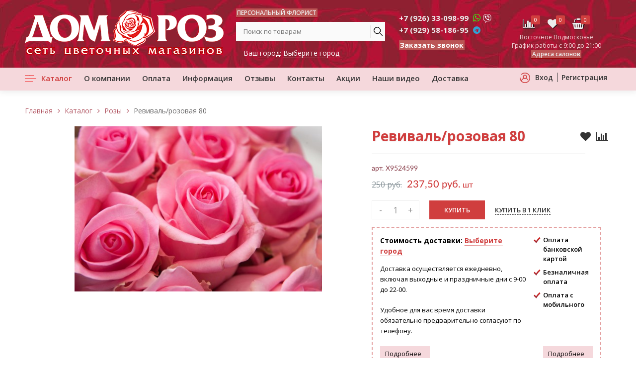

--- FILE ---
content_type: text/html; charset=utf-8
request_url: https://dom-roz-market.ru/shop/rozy/revival-40/
body_size: 58446
content:
<!DOCTYPE html>
<html lang="ru">
<head>
<meta name="viewport" content="width=device-width, initial-scale=1.0">
<link rel="shortcut icon" type="image/x-icon" href="/custom/my/img/16x16.ico"/>
<link href="https://dom-roz-market.ru/katalog/" rel="canonical">
<meta name="robots" content="all">
<link rel="alternate" type="application/rss+xml" title="RSS" href="https://dom-roz-market.ru/news/rss/"><title>Купить букет цветов Ревиваль/розовая 80 недорого с доставкой в Московской области | Дом Роз</title>
<meta charset="utf-8">
<meta content="DIAFAN.CMS https://www.diafan.ru/" name="author">
<meta name="description" content="Закажите букет цветов &quot;Ревиваль/розовая 80&quot; по выгодной цене в Подмосковье. Большой ассортимент цветов: розы, хризантемы, гвоздики, лилии и другие цветы. Авторские букеты цветов от лучших флористов нашего интернет - магазина Дом Роз">
<meta name="keywords" content=""><script type="text/javascript" >   (function(m,e,t,r,i,k,a){m[i]=m[i]||function(){(m[i].a=m[i].a||[]).push(arguments)};   m[i].l=1*new Date();   for (var j = 0; j < document.scripts.length; j++) {if (document.scripts[j].src === r) { return; }}   k=e.createElement(t),a=e.getElementsByTagName(t)[0],k.async=1,k.src=r,a.parentNode.insertBefore(k,a)})   (window, document, "script", "https://mc.yandex.ru/metrika/tag.js", "ym");   ym(38436855, "init", {        clickmap:true,        trackLinks:true,        accurateTrackBounce:true,        webvisor:true,        ecommerce:"dataLayer"   });</script><noscript><div><img src="https://mc.yandex.ru/watch/38436855" style="position:absolute; left:-9999px;" alt="" /></div></noscript><meta name="yandex-verification" content="7b8fd9e0a639e23f" />
<link rel="manifest" href="/manifest/manifest.webmanifest">
<link rel="apple-touch-icon" sizes="120x120" href="/manifest/icon-120x120.png">
<link rel="apple-touch-icon" sizes="152x152" href="/manifest/icon-152x152.png">
<link rel="apple-touch-icon" sizes="167x167" href="/manifest/icon-167x167.png">
<link rel="apple-touch-icon" sizes="180x180" href="/manifest/icon-180x180.png">
<link rel="dns-prefetch" href="https://fonts.googleapis.com/" >
<link rel="dns-prefetch" href="https://mc.yandex.ru/" >
<link rel="dns-prefetch" href="https://cdn.jsdelivr.net/" >
<link rel="dns-prefetch" href="https://www.google.com/" >
<link rel="dns-prefetch" href="https://ajax.googleapis.com/" >
<link rel="dns-prefetch" href="https://use.fontawesome.com/" >
<link rel="image_src" href="https://dom-roz-market.ru//userfiles/shop/360x360/1365_revivalrozovaya-70.jpg"/>
<meta property="og:title" content="Купить букет цветов Ревиваль/розовая 80 недорого с доставкой в Московской области | Дом Роз"/>
<meta property="og:type" content="website" />
<meta property="og:url" content="https://dom-roz-market.ru/katalog/" />
<meta property="og:image" content="https://dom-roz-market.ru//userfiles/shop/360x360/1365_revivalrozovaya-70.jpg"/>
<meta property="og:description" content="Закажите букет цветов &quot;Ревиваль/розовая 80&quot; по выгодной цене в Подмосковье. Большой ассортимент цветов: розы, хризантемы, гвоздики, лилии и другие цветы. Авторские букеты цветов от лучших флористов нашего интернет - магазина Дом Роз"/>
<meta property="og:locale" content="ru_RU" />
<meta property="og:site_name" content="Интернет-магазин «Дом Роз»">
<link rel="preload" href="https://fonts.googleapis.com/css2?family=Open+Sans:ital,wght@0,300;0,400;0,600;0,700;0,800;1,300;1,400;1,600;1,700;1,800&display=swap" as="style">
<link rel="preload" href="https://fonts.googleapis.com/css2?family=Cormorant:wght@400;600&display=swap" as="style">
<style type="text/css">.show_all{padding:20px 0}.previous_next_links{padding-top:40px;height:40px}.previous_link{width:40%;float:left}.next_link{width:40%;float:right;text-align:right}.errors{color:red;margin:5px 0 10px;font-size:.9em}.error_message,.error{position:absolute;padding:5px 18px;box-shadow:0 0 10px rgba(0,0,0,.5);background-color:#fff;opacity:.95;z-index:10}.captcha ul{list-style-type:none}.captcha_enter{font-weight:700}.infoform{margin-top:20px;font-weight:700;margin-bottom:10px}.required_field{font-size:.9em;margin-top:10px}.inpattachment{padding-bottom:5px}.attachment{padding-bottom:5px}.paginator{text-align:center;margin:20px}.paginator a:link,.paginator a:visited,.paginator span{margin:0 5px}.shop_search .infofield{display:block}.bbcode_toolbar{margin-bottom:0}.bbcode_toolbar img{cursor:pointer}.shop_list{margin:0 0 15px;padding:0 0 15px;border-bottom:1px solid #EEE}.shop{margin:0 0 15px;padding:0 0 15px;border-bottom:1px solid #EEE;width:95%}.childshop{margin:10px 0 0 40px}.shop td{padding:0!important}.shop_list .block_header{background-color:#DFDFDF;padding:10px;margin-bottom:10px}.shop_cat_link{padding:10px;font-size:130%;font-weight:700;background-color:#EFEFEF;margin-bottom:12px}.shop_sort{margin-left:20px;margin-bottom:20px;font-size:90%;font-weight:700}.shop_name a:link,.shop_name a:visited{font-weight:700}.shop_name a:hover{text-decoration:none}.shop_param,.shop_id .shop_rel .shop_param{font-size:11px;font-style:italic}.shop_param a:link,.shop_param a:visited{color:#142A35}.shop_param_price:first-child{display:block}.shop_new,.shop_action,.shop_hit{font-weight:700;font-size:12px;color:#FFF;padding:2px}.shop_new{background:#080;width:53px}.shop_action{background:red;width:39px}.shop_hit{background:#00F;width:24px}.shop_price_value,.shop_price_currency{color:#BF4600;font-weight:700;font-size:15px}.shop_old_price{color:#89949A;font-weight:400;font-size:13px;font-style:italic}.shop_old_price .shop_price_value,.shop_old_price .shop_price_currency{color:#89949A;font-weight:400;font-size:13px;font-style:italic}.shop_id .shop_param{font-weight:700;font-style:normal;font-size:13px;margin-top:3px;margin-left:5px;background-color:#EEE;padding:3px}.shop_id .shop_param_title{font-weight:700;font-style:normal;font-size:13px;margin-top:6px;margin-bottom:3px;background:#DFDFDF;padding:5px}.shop_id .shop_param_value{font-weight:400}.shop_left{float:left;padding:0 20px 0 0}.shop_right{float:left;padding:18px 0 0}.shop_id .shop_right{padding:0}.shop-form{margin-bottom:10px}.shop_compare_description{margin:0;padding:1px 0}.shop_compare_left{float:left;width:19%}.shop_compare_list{float:left;width:70%;padding:0 5%;overflow:hidden}.shop_compare_page{overflow:hidden}.shop_compare_list .shop{width:30%;margin:0 10px 3% 0;float:left}.shop_compare_list .shop_basic{overflow:hidden;margin:0 0 5px}.shop_compare_list .shop_param{padding:4px;background:#EEE;border-top:#CACACA solid 1px;border-bottom:#CACACA solid 1px;margin:1px 0;font-size:13px}.shop_param_existed{padding:4px;background:#EEE;border-top:#CACACA solid 1px;border-bottom:#CACACA solid 1px;margin:1px 0;font-size:13px}.shop_compare_list .shop_param_difference,.shop_compare_left .shop_param_difference{background:#F4C1C1;border-top:#C69393 solid 1px;border-bottom:#C69393 solid 1px}.shop_category_block_2{padding-left:20px}.shop_category_block_3{padding-left:40px}.shop_category_block_4{padding-left:60px}.ab_date{font-size:11px;font-style:italic}.ab_param{margin-right:5px}.ab_param_value,.ab_name{font-weight:700}.ab_id .ab_param{float:none}.ab_actions{width:100px}.ab_actions a{display:none}.ab_all_img{min-width:160px}.rating{display:inline-block;padding:10px 0;border-bottom:1px solid #EEE;margin:0 0 10px}.rating_votes{white-space:nowrap}.comments_name{font-weight:700}.comments_date{font-size:11px;font-style:italic}.comment{padding:10px 0}.comment .comments_form{padding:15px 0 15px 30px}a.comments_show_form:link,a.comments_show_form:visited{text-decoration:none;border-bottom:1px dashed!important}.comments_level{background:url(/modules/forum/img/arrow.gif) no-repeat scroll 10px 8px transparent;padding-left:30px}.comments_form div{margin-bottom:10px}.comments_form textarea{width:580px;height:180px}.comments_param_title{font-weight:700}.reviews_name{font-weight:700}.reviews_date{font-size:11px;font-style:italic}.reviews_form textarea{width:580px;height:180px}.reviews_param_title{font-weight:700}.cart{width:100%}.cart_not_registrations{padding:30px 0}.cart_autorization{padding:30px 0}.cart_registration{padding:30px 0}.cart_payment_text,.cart_additional_cost_text,.cart_delivery_text{margin-left:20px;font-size:11px;font-style:italic}.cart_right{width:200px;margin:7px 0 35px;position:relative;padding:10px}.cart_right_top{width:220px;height:7px;position:absolute;top:-7px;left:0}.cart_right_bottom{width:220px;height:7px;position:absolute;bottom:-7px;left:0}.cart_last_tr{font-weight:700}td.cart_summ,td.cart_count{font-weight:700}.cart td{vertical-align:middle;padding:3px}.cart_recalc,.wishlist_recalc{float:right;margin-right:60px}.cart_count_minus,.cart_count_plus,.wishlist_count_minus,.wishlist_count_plus{color:#665950;cursor:pointer;display:inline-block;font-size:16px;font-weight:700;padding:0 5px}.cart_remove span,.wishlist_remove span{display:block;background:url(/img/remove.png) no-repeat center center;width:14px;height:14px;cursor:pointer;margin:0 auto}.cart_remove span.useradmin_contener,.wishlist_remove span.useradmin_contener{background:none;display:inline}.cart_check{text-align:center}.cart_summ,.cart_price{text-align:right}.cart_form input[type=text],.cart_form input[type=email],.cart_form input[type=tel],.cart_form textarea{margin-top:10px;width:400px}.cart_form select{margin-top:10px}.cart_payments{overflow:hidden}.cart_payment{margin-top:10px}.cart_form .button_wrap{margin:20px 0 0 220px}.cart_summ_old_total{text-decoration:line-through}.cart_img img{width:100%;height:auto}@media (max-width:800px){.cart_img,.cart_price,.cart_old_price,.cart_discount,.cart_count_minus,.cart_count_plus{display:none}}.balance_form textarea{width:580px;height:180px}.balance_form p{margin-bottom:0}.news_img{padding:3px;float:left}.news_all_img{padding:3px}.news_all_img img{margin:0 5px 5px 0}.news_all_img img:after{clear:left}.news_day_current,.news_year_current,.news_month_current{background:#CCC}.news_day_today{border:1px solid #999}.bs_block{padding:20px 0;text-align:center}.clauses{width:100%;border-bottom:1px solid #EEE;padding:0 0 11px;margin:0 0 11px;min-height:90px}.clauses_date{font-size:11px;font-style:italic}.clauses_name a:link,.clauses_name a:visited{font-weight:700}.clauses_img{padding:0 5px 5px 0;float:left}.faq_block p{margin:0;padding:0}.faq_list{padding-top:15px}.faq{width:100%;border-bottom:1px solid #EEE;padding:0 0 11px;margin:0 0 11px}.faq_date{font-size:11px;font-style:italic}.faq_question{padding:5px 0}.faq_answer{padding-left:15px}.faq_id .faq_answer{padding:0 0 20px 15px}.faq_id .faq_question{font-weight:700}.tags{margin:10px 0 5px}.tags_block{padding:10px;background:#E8E8E1;margin:20px 0 25px}.files_block{padding:10px;border:1px solid #EEE;margin:0 0 25px}.files{width:100%;border-bottom:1px solid #EEE;padding:0 0 20px 0;margin:30px 0 0;min-height:90px}.files_date{font-size:11px;font-style:italic}.files_name a:link,.files_name a:visited{font-weight:700}.files_anons{margin-top:10px}.files_download{margin-top:50px;margin-bottom:20px}.files_download a{color:#FFF;font-weight:700;font-size:120%;text-align:center;padding:7px;background:#F60}.file-row .files_img{padding:3px;float:left}.files_all_img{padding:3px}.files_all_img img{clear:left}.votes_block{margin:0 0 25px}.votes_block h2{padding:0 10px}.votes_question{margin:0 0 15px;padding:0 10px}.votes_form_answer{padding:0 10px}.votes_block .button_wrap{padding:0 0 0 7px}.votes_block .button{padding:0 7px 0 0}*+html .votes_block .button_wrap{padding:0 0 0 5px}*+html .votes_block .button{padding:0 5px 0 0;font-size:12px}.votes_block .votes_wrap{padding:0 0 0 7px;display:inline-block;margin:0}.votes_block .votes_result{height:36px;padding:0 7px 0 0;border:0;color:#142A35;margin:0;font-weight:700}*+html .votes_block .votes_wrap{padding:0 0 0 3px}*+html .votes_block .votes_result{padding:0 3px 0 0;font-size:12px}.votes_block .votes_wrap,.votes_block .button_wrap{margin:10px 0 0 0}.votes_persent{font-weight:700;display:inline;padding-left:10px}.votes_line{background:#ff8702;height:15px;margin-top:-15px}.votes_line_count{background:#f2f2f2;height:15px;text-align:center;color:#999;line-height:15px;font-size:13px}.photo_first_page .photo_cat,.photo_list .photo_item,.photo_list .photo_cat{background:#fff;width:30%;display:inline-block;padding:13px 21px;margin:0 10px 20px}@media (max-width:575.98px){.photo_first_page .photo_cat,.photo_list .photo_item,.photo_list .photo_cat{width:100%;margin-left:0;margin-right:0}}.photo_item .photo_image>img{width:100%;height:auto}.photo_item .photo_image{display:block;margin-bottom:16px}.photo_item .photo_name{margin-bottom:16px}.photo_cat .photo_cat_images .photo_name{display:none}.photo_cat .photo_cat_link{margin:20px 0;font-size:16px;text-transform:uppercase;font-weight:700;line-height:1;display:block}.photo_list .photo_images:before,.photo_list .photo_images:after,.photo_first_page:before,.photo_first_page:after,.photo_cats:before,.photo_cats:after{display:table;content:" "}.photo_list .photo_images:after,.photo_first_page:after,.photo_cats:after{clear:both}table.forum_list{width:100%}table.forum_list td{padding-bottom:10px;padding-top:20px;vertical-align:top}.forum_name{font-weight:700}.forum_title{font-weight:700}.forum_category .forum_name{font-weight:400}.forum_category_name .forum_name{margin-left:0}.forum_category_name a{margin-left:10px}a.forum_blocked:link,a.forum_blocked:visited,.forum_blocked{color:gray}.forum_date{color:#999}.forum_author{font-style:italic}a.forum_message_show_form:link,a.forum_message_show_form:visited{text-decoration:none;border-bottom:1px dashed!important}.forum_actions{float:right;width:130px;height:20px;text-align:right}.forum_actions .fa{margin-right:10px;font-size:16px}.forum_actions .fa-times-circle{color:red}.forum_actions .fa-pencil{color:#964003}.forum_actions .fa-lock,.forum_actions .fa-unlock{color:#555}.forum_actions span{display:none;padding:0 5px}.forum_actions img{margin:0 5px}.forum_search{text-align:right;padding:10px 0 20px 0;white-space:nowrap}.forum_search .button1{font-weight:400;font-size:.9em;text-transform:lowercase;margin-top:10px;padding:3px 7px;border:0}.forum_add{font-weight:700;margin:30px 0}.forum_add .fa{margin-right:7px}.forum_list{width:100%;border:0;border-collapse:collapse}.forum_list th{color:#999;font-weight:400;font-size:1.3em;padding:0 20px 15px 0;text-align:left}.forum_list td{border-top:1px solid #E0E0E0;vertical-align:middle;padding:10px 0}.forum_form{margin-top:10px}.forum_form textarea{width:100%;height:100px;margin-top:10px}.forum_form .hide_form{display:none}.forum_message{padding:10px 0 0}.forum_message_form{padding:10px 0}.forum_message .forum_author{font-weight:700}.forum_message_form input[type=text]{margin-bottom:10px}.forum_message_form textarea{width:500px;height:200px}.message_new{background:#FFECF1}.message_list .actions_message{float:right;width:90px;height:20px;text-align:right}.message_list .message .quote{background:#F9F2F2;border:1px solid #C2C0B4;padding:10px;margin:5px 0}.message_list .message .code{background:#F2F9F9;border:1px solid #C2C0B4;padding:10px;margin:5px 0}.message_list .message .quote_header,.message_list .message .code_header{font-weight:700}.forum_message_level{background:url(/modules/forum/img/arrow.gif) no-repeat scroll 10px 8px transparent;padding-left:30px}.message_result{display:none}.bbutton{border:1px solid #CCC;margin:1px;padding:2px}.bbutton:hover{filter:progid:DXImageTransform.Microsoft.Alpha(opacity=60);-moz-opacity:.6}.bbcode_smiles{float:left;border:1px solid #CCC;margin:1px;background:#fff url(/modules/bbcode/smiles/smile.gif) no-repeat center;width:25px;height:27px}.bbcode_smiles div{position:absolute;border:1px solid #CCC;background:#fff;margin:29px 0 0 -1px;display:none}.message_toolbar{margin:10px 0 0 0}.avatar{float:left;margin:0 10px 10px 0}.forum_list .actions_message{height:20px;width:70px}.forum_form textarea,.ab_form textarea{height:100px;margin-top:10px;width:100%}.forum_form .hide_form{display:none}.forum_new_messages{margin:0 0 10px}.shop_compare_contaner{display:inline-block;padding:0 0 0 14px}.shop_compare_button{border:none;padding:0;background:none;text-decoration:underline}.shop_compare_button:hover{text-decoration:none}.shop_compare_checked{background-position:left -19px}.shop_compared_remove{float:right;display:none}.shop_no_buy,.shop_no_buy_good{display:block;color:#000;font-size:14px;font-weight:700;background-color:#ddd;padding:7px}.shop_waitlist{background-color:#fff;padding:7px}.shop_discount{font-weight:700;font-size:16px;color:#ff6102}.messages tr:hover{background:#F8F8F8}.search_list{margin-top:10px}.users_admin_message{margin-bottom:20px}.users_admin_message_date{font-size:11px;font-style:italic}.privacy_field{font-size:80%;line-height:1.2em;margin-top:1em}.privacy_field a,.privacy_field a:hover{color:inherit;text-decoration:underline}.tiny-content{-webkit-hyphens:auto;-moz-hyphens:auto;-ms-hyphens:auto;hyphens:auto}.tiny-content h1,.tiny-content h2,.tiny-content h3,.tiny-content h4,.tiny-content h5,.tiny-content h6{display:block;margin-top:.5em;margin-bottom:1em;line-height:inherit;font-weight:700}.tiny-content p,.tiny-content ol,.tiny-content ul,.tiny-content pre,.tiny-content table{margin-top:.5em;margin-bottom:1em}.tiny-content ol,.tiny-content ul{padding-left:1em;list-style-position:outside}.tiny-content ol{list-style-type:decimal}.tiny-content ul{list-style-type:disc}.tiny-content ol li,.tiny-content ul li{margin-bottom:.5em;list-style:inherit}.tiny-content ol ul,.tiny-content ol ol,.tiny-content ul ol,.tiny-content ul ul{margin-top:.5em;margin-bottom:0}.tiny-content ol ol,.tiny-content ul ul{list-style:inherit}.tiny-content table{width:100%;border-collapse:collapse;border-spacing:0;border:1px solid}.tiny-content table thead,.tiny-content table tbody,.tiny-content table tfoot,.tiny-content table tr,.tiny-content table th,.tiny-content table td{border:inherit}.tiny-content table th,.tiny-content table thead{font-weight:700;text-align:inherit}.tiny-content table th,.tiny-content table td{padding:.5em;vertical-align:top}.tiny-content hr{-webkit-box-sizing:border-box;-moz-box-sizing:border-box;box-sizing:border-box;height:1px;margin-top:1em;margin-bottom:1em;color:#444;background:currentColor;border:0;overflow:visible}.tiny-content img{max-width:100%;height:auto;vertical-align:baseline;border-style:none}.tiny-content b,.tiny-content strong{font-weight:700}.tiny-content em{font-style:italic}.tiny-content small{font-size:80%}.tiny-content sub,.tiny-content sup{position:relative;font-size:75%;line-height:0;vertical-align:baseline}.tiny-content sub{bottom:-.5em}.tiny-content sup{top:-.5em}.tiny-content pre,.tiny-content code,.tiny-content kbd,.tiny-content samp{font-family:SFMono-Regular,Menlo,Monaco,Consolas,"Liberation Mono","Courier New",monospace;font-size:1em}.tiny-content pre{overflow:auto;-ms-overflow-style:scrollbar}.devoloper_tech{position:fixed;z-index:999;bottom:0;width:100%;min-width:320px;max-height:16px;padding:0 5px 2px 0;font-size:100%;letter-spacing:1px;font:12px/15px clear;color:#fff;background-color:#ff4a0b;text-align:center}.devoloper_tech>a{color:#fff}.devoloper_tech>a>span{white-space:nowrap}.devoloper_tech~.devoloper_profiler{padding-bottom:34px}.privacy_policy~.devoloper_profiler{padding-bottom:84px}.devoloper_profiler,.devoloper_profiling{font:14px/20px ptsans,sans-serif;color:#2e2e2e}.devoloper_profiler table,.devoloper_profiling table{border-collapse:collapse;border-spacing:0;margin:0;padding:0;border:0;font-size:100%;font:inherit;vertical-align:baseline}.devoloper_profiler table caption,.devoloper_profiling table caption,.devoloper_profiler table tr th,.devoloper_profiling table tr th,.devoloper_profiler table tr td,.devoloper_profiling table tr td{text-align:left;vertical-align:top;padding:0 10px}.devoloper_profiler table tr,.devoloper_profiling table tr{border-color:transparent}.devoloper_profiler table.devoloper_post pre{margin:0}.devoloper_profiler .totalmemory,.devoloper_profiler .totaltime{padding:0 10px}.hide{display:none!important}.florist-title{text-align:center;margin:40px 0 30px;font-size:30px;font-weight:500;text-transform:uppercase}.florists{display:flex;gap:30px}.florist{width:25%;background:#f5d8dc;position:relative;z-index:0}.florist a{position:absolute;left:0;top:0;width:100%;height:100%;z-index:1}.florist img{display:block;width:100%}.florist-text{padding:15px}.florist-name{font-size:18px;margin-bottom:15px;font-weight:500}.florist-dos{font-weight:700;margin-top:10px}.florists-archive .florist-title{margin-bottom:20px}.archive-month{margin-bottom:30px;width:200px;float:left;margin-right:15px}.archive-month:nth-of-type(4){margin-right:0}.archive-month-title{font-weight:700;font-size:18px;margin-bottom:10px}.archive-month-wrap{display:flex;flex-direction:column}.archive-month-wrap a{padding:7px 0}@media (max-width:1024px){.florists{flex-wrap:wrap;justify-content:center}.florist{width:270px}}h2,h3{font-weight:bold!important}html,div,span,applet,object,iframe,h1,h2,h3,h4,h5,h6,p,blockquote,pre,a,abbr,acronym,address,big,cite,code,del,dfn,em,img,ins,kbd,q,s,samp,small,strike,strong,sub,sup,tt,var,b,u,i,center,dl,dt,dd,ol,ul,li,fieldset,form,label,legend,table,caption,tbody,tfoot,thead,tr,th,td,article,aside,canvas,details,embed,figure,figcaption,footer,header,hgroup,menu,nav,output,ruby,section,summary,time,mark,audio,video{margin:0;padding:0;border:0;font-size:100%;outline:0!important}*{-webkit-box-sizing:border-box;-moz-box-sizing:border-box;box-sizing:border-box}.wrraper:after,.top_menu:after,.tab_content:after,.header:after,.preim_block:after,.news_list .news:after,.container:after,.section:after,.menu_top:after{display:block;content:'';clear:both}input[type="submit"],input[type="button"]{-webkit-appearance:none;cursor:pointer}input,textarea{outline:none;border-radius:0;-moz-box-shadow:none;-webkit-box-shadow:none;box-shadow:none}img{max-width:100%;height:auto}ol,ul{list-style:none}a,a:hover{text-decoration:none}a,input{-webkit-transition:all 0.3s;-moz-transition:all 0.3s;transition:all 0.3s}input,select,textarea{font-family:'Open Sans',sans-serif}.clear{clear:both;display:block}html{height:100%}h1{font-size:36px;font-weight:500;color:#333;line-height:1.4;margin-bottom:20px}html{height:100%}body{line-height:normal;background:#fff;min-height:100%;position:relative;font-family:'Open Sans',sans-serif;font-size:14px;margin:0;color:#000;min-width:1180px}body .site-main-block{padding-bottom:250px}footer{position:absolute;width:100%;left:0;bottom:0}footer .container{height:100%}.left{float:left}.right{float:right}.container{width:1180px;padding:0;box-sizing:border-box;position:relative;margin:0 auto;min-width:1180px;float:none}.container:after{clear:both;content:'';display:block}.clear{clear:both}a,input{cursor:pointer}a:hover{opacity:.7}div,ul,li,a,span,input{box-sizing:border-box}.head_bl .logo{margin-right:20px}.head_bl{padding:15px 0}.top_bl{padding-top:10px}.head_bl .container{display:flex;align-items:center;justify-content:space-between}.head_bl .container:after{display:none}.logo img{display:block}.logo a{color:#000}.logo{max-width:253px;max-height:150px;overflow:hidden;text-overflow:ellipsis;justify-content:center;display:flex;flex-wrap:wrap;flex-direction:column;color:#000;font-size:16px}.head_bl .search,.mm-menu .search{position:relative;margin-right:15px}.head_bl .search input[type="text"],.mm-menu .search input[type="text"]{background-color:#fafafa;border:none;height:38px;padding:0 0 0 15px;width:90%}.search_form__button{float:right;background-color:#fafafa;display:flex;align-items:center;width:10%;justify-content:center}.head_bl .search input[type="submit"],.mm-menu .search input[type="submit"]{border:none;background:url(/custom/my/img/search_btn.png) 50% 50% no-repeat;width:40px;height:38px}.head_bl .top_cont,.mm-menu .top_cont{margin-left:9px}.head_bl .top_cont a,.mm-menu .top_cont a{font-weight:700}.head_bl .top_cont .zv{font-weight:700;margin-left:10px;color:#111}.crt_bl{display:flex;align-items:center}.crt_bl>span{position:relative;padding:0;text-align:center;width:35px;height:35px;margin:0;margin-left:15px;display:flex;align-items:center}.compare_url,.wishlist_block{float:left}a.compare_url__a{display:block}.wishlist_block a{color:#333;display:flex;align-items:center}.wishlist_block #show_wishlist{color:#333}.cart_block a{color:#333;display:flex;align-items:center}.cart_block #show_cart{color:#333}.cart_block #show_cart .count_bl,.wishlist_block #show_wishlist,.show_compare{display:inline-block;font-size:11px;line-height:18px;color:#fff;padding:0 6px;border-radius:2px;position:absolute;top:0;right:0;background:#d03e3e}.top_bl .top_menu{float:left}.top_bl .top_menu ul#top-menu>li{float:left;padding:0 12px 0 12px;position:relative}.top_bl .top_menu ul li a{font-size:15px;color:#333;font-weight:600}.top_bl .top_menu ul li a:hover{color:#d03e3e}.top_bl .top_menu ul li a.active{color:#d03e3e}.top_bl .top_menu ul#top-menu>li:first-child{background:url(/custom/my/img/menuico.png) no-repeat left;padding:0 12px 0 33px;-webkit-transition:all 0.3s;-moz-transition:all 0.3s;transition:all 0.3s}.top_bl .top_menu ul#top-menu>li:first-child:hover,.top_bl .top_menu>ul>li:first-child.active{background:url(/custom/my/img/menuico_hover.png) no-repeat left}.top_bl .top_menu ul#top-menu>li:first-child:hover>a,.top_bl .top_menu>ul>li:first-child.active>a{color:#d03e3e;opacity:1}.top_bl .top_menu ul#top-menu>li.active:first-child{background:url(/custom/my/img/menuico_hover.png) no-repeat left}.top_bl .top_menu ul li ul.menu{display:none;position:absolute;left:0;top:100%;z-index:10;background-color:#fff;width:200px;box-shadow:0 0 5px rgba(0,0,0,.25)}.top_bl .top_menu ul li.parent:hover ul.menu li{float:none}.top_bl .top_menu ul li.parent ul.menu li.parent ul.top_menu__lev_3{display:none;position:absolute;top:0;left:100%;background-color:#fff;width:250px;flex-wrap:wrap;min-height:100%;box-shadow:2px 0 5px rgba(0,0,0,.25)}.top_bl .top_menu ul li.parent ul.menu li.parent ul.top_menu__lev_3 li{width:100%;float:none}.top_bl .top_menu ul li.parent ul.menu li.parent ul.top_menu__lev_3 li a{padding:15px 12px}.top_bl .top_menu ul li ul.menu li a{line-height:1;padding:7px 15px 7px 15px;display:block;font-weight:400;position:relative}.top_bl .top_menu ul li ul.menu li.parent>a:after{content:"\f105";font-family:fontawesome;position:absolute;right:10px;top:15px}.reg_bl ul li{float:left}.reg_bl ul li:first-child a{border-right:1px solid;padding:0 8px 0 0}img.user{width:21px;height:21px;margin-right:10px;float:left}.reg_bl ul li a{font-size:14px;color:#333;font-weight:600;padding:0 8px 0 8px;-webkit-transition:none;-moz-transition:none;-ms-transition:none;-o-transition:none;transition:none}.flexslider{position:relative;display:block;overflow:hidden;max-height:460px}.back_img img{width:100%;height:auto}.flex-control-nav{position:absolute;bottom:20px;height:14px;text-align:center;z-index:3;width:100%}.back_img img{height:auto;width:100%}.back_img{width:100%;height:100%}.flex-control-nav li,.navigation li{margin:0 7px 0 0;display:inline-block;text-align:center}.flex-control-paging li a,.navigation li a{width:10px;height:10px;vertical-align:middle;display:inline-block;-webkit-border-radius:50%;-moz-border-radius:50%;-ms-border-radius:50%;-o-border-radius:50%;border-radius:50%;font-size:0;background:none;border:2px solid #fff}.flex-control-paging li a:hover,.navigation li a:hover{background:#fff}.flex-control-paging li a.flex-active,.navigation li a.active{width:14px;height:14px;background:#fff}.bn_block .bs_block{display:flex;flex-wrap:wrap;justify-content:space-between;padding-bottom:0}.bs_block img{width:100%;height:auto}.bs_block__ban{height:350px;overflow:hidden;padding:10px;border:1px solid #ededed}.bs_block__ban a.js_bs_counter.bs_counter{display:block;height:100%;width:100%;overflow:hidden;position:relative}.bs_block__ban a.js_bs_counter.bs_counter:before{background-color:rgba(208,62,62,.3);content:'';width:100%;height:100%;left:0;top:0;position:absolute;opacity:0;-webkit-transition:all 0.3s;-moz-transition:all 0.3s;transition:all 0.3s}.bs_block__ban a.js_bs_counter.bs_counter:hover:before{opacity:1}.bs_block__ban.id2,.bs_block__ban.id3{width:380px}.bs_block__ban.id1,.bs_block__ban.id4{width:780px}.tovar_bl{margin-top:20px}.shop_img{height:300px;width:100%;margin:0 auto}.header_block{font-size:36px;text-align:center;font-weight:500;color:#333;position:relative;line-height:1.2}.shop{margin:0;padding:0;border-bottom:0;width:100%}.shop-item{width:31.5%;margin:20px 1.69% 0 0;position:relative;border:1px solid #ededed;padding:24px}.shop-pane{display:flex;flex-wrap:wrap}.shop-item:nth-child(3n){margin-right:0}.shop-item a.shop-item-title{text-align:center;color:#333;font-size:18px;display:block;font-weight:400;margin-top:15px;margin-bottom:15px;max-width:100%;line-height:1.2}.shop-item{display:flex;flex-direction:column}.shop-item .shop_buy__flex{margin-top:auto}.shop-item .shop_form{margin-top:auto}.shop-item span.price{font-size:21px;color:#d03e3e}.shop-item .shop-item-price{font-weight:600;text-align:center}.shop-item .shop_discount{font-weight:700;font-size:13px;color:#d03e3e;border:1px solid;display:inline-block;padding:5px 10px;position:absolute;top:20px;left:20px;z-index:3}.shop_old_price .shop_price_value,.shop_old_price .shop_price_currency{color:#89949A;font-weight:400;font-size:13px;font-style:normal;text-decoration:line-through}.shop_item__right_block{position:absolute;left:-5px;top:100%;background-color:#fff;width:calc(100% + 10px);height:auto;z-index:10;padding:20px;display:none;border-width:5px;border-color:rgb(208,62,62);border-style:solid;box-shadow:6px 3px 12px 0 rgba(51,51,51,.1);border-top:0;flex-direction:column}.shop-item:hover .shop_item__right_block{display:flex}.shop-item:hover{border-width:5px;border-color:rgb(208,62,62);border-style:solid;box-shadow:0 3px 12px 0 rgba(51,51,51,.45);border-bottom-color:transparent;padding:20px 25px 20px 20px}.shop-item:hover .shop_discount{left:16px;top:16px}.shop-item .flex-control-nav{display:none}.shop_item__flexslider{height:190px;overflow:hidden;position:relative}ul.flex-direction-nav a:before{font-family:fontawesome;color:#e5e5e5;font-size:25px;content:"\f104"}ul.flex-direction-nav li.flex-nav-next a:before{content:"\f105"}ul.flex-direction-nav a{position:absolute;top:50%;z-index:3;transform:translateY(-50%)}ul.flex-direction-nav li.flex-nav-next a{right:0}ul.flex-direction-nav li.flex-nav-prev a{left:0}.shop-item .shop_one_click input[type="button"]{font-size:13px;color:#fff;background:#d03e3e;font-weight:600;border:0;background:none;margin-top:0;text-transform:uppercase;padding:10px 15px;line-height:21px}.shop-item .number_bl{display:none}.error a{color:#d03e3e}.shop-param{font-family:'Lato',sans-serif;font-size:12px;margin-bottom:5px;line-height:1;align-items:center}.shop-pane .shop-param{max-height:250px;overflow-y:auto}.shop-pane .shop-param .zagh{display:block;margin:0 0 14px 0}.shop-pane .shop-param .valya{text-align:left;display:block;margin-left:0;line-height:1.2}.shop-pane .shop-param .valya p{margin-bottom:0}.shop-pane .shop_buy__flex .btn{padding-left:15px;padding-right:15px}.zagh{color:#666;font-variant:normal}.valya,.valya a{color:#1c1c1c;font-weight:600}span.valya{margin-left:2%;text-align:right}.text_bl{margin:20px 0 60px 0}.text_bl h1{text-align:center}.text_bl p{color:#1a1919;font-size:15px;line-height:24px;margin:20px 0 0 0;text-align:justify}.sub_bl{margin:20px 0 0 0;position:relative;background-position:50%;background-repeat:no-repeat;background-size:cover;height:300px}.subscription_bl{padding-top:80px}.subscription_bl{color:#333}.subscription_bl .sub_header{font-size:35px}.subscription_bl .sub_text{font-size:14px;margin:8px 0 15px 0;width:69%}.subscription input.button.white:hover{background:#d03e3e}.subscription .errors.error_message{background:none;padding:0;box-shadow:none}.subscription input[type="email"]{width:380px;height:45px;border:none;padding:0 0 0 15px;float:left}.subscription input.button.white{height:45px;border:none;padding:0 15px 0 15px;background-color:#000;color:#fff;font-size:13px;text-align:center;text-transform:uppercase;float:left}.shop-item select.shop-dropdown{border:0}.comp_like .compare_block__before{content:'';width:21px;height:21px;background-position:center center;color:#fff;background-repeat:no-repeat;width:20px;height:20px;pointer-events:none;position:absolute;right:0;top:0;z-index:10}.comp_like form.compare_block input[type="checkbox"]:checked~.compare_block__before .fa{color:#d03e3e}.comp_like .shop_compare_button{width:21px;height:21px;opacity:0;margin:0}.comp_like label.shop_add_compare.add_compare{display:none}.comp_like .flex_buy_block__whish{width:21px;height:21px;display:block;cursor:pointer;margin-right:10px}.shop-item .error{bottom:10px;left:50%;transform:translateX(-50%)}.comp_like form.compare_block input[type="checkbox"]:hover~.hoverka{pointer-events:auto;opacity:1;-webkit-transform:translate3d(0,0,0) rotate3d(0,0,0,0deg);transform:translate3d(0,0,0) rotate3d(0,0,0,0deg)}.comp_like form.compare_block input[type="checkbox"]~.hoverka{position:absolute;z-index:9999;width:150px;right:0;top:100%;text-align:center;font-size:.765em;line-height:1.4;box-shadow:-5px -5px 15px rgba(48,54,61,.2);background:#222;opacity:0;cursor:default;pointer-events:none;padding:5px;color:#fff;-webkit-transform:translate3d(0,-10px,0);transform:translate3d(0,-10px,0);-webkit-transition:opacity 0.3s,-webkit-transform 0.3s;transition:opacity 0.3s,transform 0.3s}.comp_like form.compare_block input[type="checkbox"]:checked~.hoverka:before{content:'Удалить из сравнения'}.comp_like form.compare_block input[type="checkbox"]~.hoverka:before{content:'Добавить к сравнению'}.comp_like{position:absolute;right:10px;top:10px;display:flex;justify-content:flex-end;z-index:10;display:none}.comp_like .fa{font-size:21px;font-weight:400;color:#333;text-shadow:1px 1px 0 rgba(255,255,255,1);-webkit-transition:all 200ms ease-in-out;-moz-transition:all 200ms ease-in-out;-ms-transition:all 200ms ease-in-out;-o-transition:all 200ms ease-in-out;transition:all 200ms ease-in-out}.comp_like .shop_wishlist:hover+.hoverka{pointer-events:auto;opacity:1;-webkit-transform:translate3d(0,0,0) rotate3d(0,0,0,0deg);transform:translate3d(0,0,0) rotate3d(0,0,0,0deg)}.comp_like .shop_wishlist+.hoverka{position:absolute;z-index:9999;width:150px;right:0;top:100%;text-align:center;font-size:.765em;line-height:1.4;box-shadow:-5px -5px 15px rgba(48,54,61,.2);background-color:#222;opacity:0;cursor:default;pointer-events:none;padding:5px;color:#fff;-webkit-transform:translate3d(0,-10px,0);transform:translate3d(0,-10px,0);-webkit-transition:opacity 0.3s,-webkit-transform 0.3s;transition:opacity 0.3s,transform 0.3s}.comp_like .shop_wishlist.active+.hoverka:before{content:'Удалить из избранного'}.comp_like .shop_wishlist+.hoverka:before{content:'Добавить в избранное'}.shop-item ul.flex-direction-nav{display:none}.shop-item:hover ul.flex-direction-nav{display:block}.shop-item:hover .comp_like{display:flex}.comp_like .flex_buy_block__whish.active .fa{color:#d03e3e}.search_form__button:before{width:1px;height:25px;background:#e5e5e5;display:inline-flex;content:'';align-items:center}i.fa.fa-volume-control-phone{transform:rotate(-25deg)}.top_cont .fa{margin-left:5px}.text_bs{display:flex;align-items:center;height:100%}.text_bs{position:absolute;width:100%;height:100%;top:0;font-size:16px;text-align:center;font-weight:300}.text_bs h2{font-size:45px;margin-bottom:20px;text-transform:uppercase;font-family:'Cormorant',serif}.text_bs a{color:#333;margin-top:20px;font-size:13px;font-weight:700;display:inline-block;text-transform:uppercase}.text_bs_t{width:32%;margin:0 15%}li:nth-child(2) .text_bs_t{margin:0 9%}ul.slides:after{content:'';clear:both;display:block}ul.slides{height:100%}.flexslider ul.flex-direction-nav a:before{font-size:70px}.flexslider .slides>li{opacity:0}.flexslider .slides>li.flex-active-slide{opacity:1}.flexslider{position:relative}ul.flex-direction-nav li.flex-nav-next a{right:2%}ul.flex-direction-nav li.flex-nav-prev a{left:2%}.cart_block,.wishlist_block,.compare_url{position:relative}.container_flex{display:flex;justify-content:space-between;flex-wrap:wrap}[class*="__flex"]{display:flex;justify-content:space-between;flex-wrap:wrap}.container_flex:after{display:none}footer .footer_bl{padding:30px 0;background-color:#000;color:#fff;font-weight:300}.logo_copy{width:23.73%}footer a{font-size:15px;line-height:27px;color:#fff}.footer_bl .block_header{font-size:20px;line-height:27px;margin-bottom:5px;font-weight:600}.copy{font-size:13px;line-height:20px;margin-top:15px}.footer-center>.useradmin_contener{display:flex;justify-content:space-between;flex-wrap:wrap;width:100%}.footer-center{display:flex;justify-content:space-between;flex-wrap:wrap;flex-basis:55%}.logo img{width:100%;height:auto}.soc{margin-top:20px}.soc a{display:inline-block;margin-right:5px}i.demo-icon{border:2px solid;border-radius:50%;width:36px;height:36px;display:flex;align-items:center;justify-content:center}.soc a:last-child{margin-right:0}.kont_text a{font-weight:600}footer a:hover{opacity:.7}.shop_list_left{margin:0;padding:0;border-bottom:0;width:74.577%}.content__flex .shop-item:nth-child(4n){margin:1.695% 20px 0 0}.content__flex .shop-item:nth-child(3n){margin-right:0}.content__flex .shop-item{width:31.819%;margin:20px 2.274% 0 0}.content__flex .shop-item:nth-child(3n) .shop_item__right_block{left:auto;right:100%;border-right:0;border-left:5px solid rgb(208,62,62);box-shadow:-12px 16px 12px 0 rgba(51,51,51,.1)}.content__flex .shop-item:nth-child(3n):hover{border-left:0;border-right:5px solid rgb(208,62,62);padding:20px 20px 20px 25px}.content__flex .shop-item:nth-child(3n):hover .shop_discount{left:21px}.fil_bl{width:23.73%}.shop_cat_all_img{margin:30px 0}select#selectmenu1{font-size:14px;color:#333;border:1px solid transparent;padding-left:10px;height:30px;font-weight:600}.content_cat h1{display:none}img.kat_img{width:100%;height:100%;object-fit:cover;position:absolute;left:0;top:0}.shop_list_top{position:relative;height:340px}img.kat_img{width:100%;height:100%;object-fit:cover;position:absolute;left:0;top:0}.shop_list_top{position:relative;height:340px}.bread{font-size:14px;font-weight:500;margin-bottom:20px}.shop_list_top .bread a,.shop_list_top .bread{color:#fff}.content .bread a,.bread a,.bread{color:#000}.block_head{color:#fff;font-size:55px;line-height:65px;font-weight:600;text-shadow:0 1px 1px rgba(0,0,0,.42)}.bread a:after{content:"\f105";font-family:fontawesome;margin:0 5px;padding-left:5px}.content{padding:30px 0}input.shop_compare_all_button{display:none}.shop_list{margin:0;padding:0;border-bottom:0;margin-bottom:30px}.content .block_header{font-size:26px;margin-bottom:20px;font-weight:600}.content p{margin-bottom:20px}.content{font-size:13px;line-height:21px}.shop-item-left{width:59.153%;padding:0 8.475%}.shop-item-right{width:39.153%}.shop-item-right .error{bottom:-32px;left:0;transform:none}.new_h1{color:#333;font-size:23px;padding-bottom:15px;margin-bottom:20px;border-bottom:1px solid #f6f6f6;width:93%}.shop-item-right .shop-item-artikul{font-size:14px;color:#3c3a3a;margin-bottom:10px;font-weight:300;line-height:21px;font-family:'Lato',sans-serif}.shop-item-right .valya{color:#333;font-weight:600}.shop-item-right .shop-param{font-size:14px;text-transform:none;width:48.276%;justify-content:flex-start}.shop-item-right .spis_parm{display:flex;flex-wrap:wrap;justify-content:space-between;padding-top:15px;border-top:1px solid #ededed;border-bottom:1px solid #ededed;margin:15px 0}.shop-item-right .zagh{margin-right:5px}.checkbox_block input[type="radio"]{width:40px;height:30px;margin-right:0;opacity:0;display:none}.checkbox_block label{padding:5px 15px;min-width:40px;min-height:30px;background:#fff;border:1px solid #ddd;display:flex;align-items:center;justify-content:center;color:#191919;font-size:13px;cursor:pointer}.checkbox_block input[type="radio"]:checked+label,.checkbox_block input[type="radio"]+label:hover{background:#d03e3e;border-color:transparent;color:#fff}.checkbox_block .checkbox_block__inp{display:inline-block;vertical-align:top;width:auto;margin-right:8px;margin-bottom:8px;position:relative}.checkbox_block .checkbox_block__inp:nth-child(6n){margin-right:0}.shop-item-right .shop-dropdown{display:none}.char__name{color:#3c3a3a;font-size:13px;text-transform:uppercase;margin-bottom:10px}.shop-item-right span.price{font-size:20px;color:#d03e3e;font-weight:600;font-family:'Lato',sans-serif;line-height:22px}.shop-item-right .shop_old_price .shop_price_value,.shop-item-right .shop_old_price .shop_price_currency{font-size:16px}.shop-item-right .shop-item-price{margin-bottom:15px}.shop-item-right .shop_one_click_id input[type="button"]{font-size:13px;color:#333;font-weight:600;border:0;background:none;text-transform:uppercase;padding:0;border-bottom:1px dashed}.shop_one_click_id{display:flex;align-items:center;height:100%}.shop-item-right .shop_one_click_id input[type="button"]:hover{border:0;color:#d03e3e}.flex_buy_block_id{display:flex;flex-wrap:wrap}.shop_buy__button_id{margin-right:20px}.comp_like__id .compare_block__before{content:'';background:url(/custom/my/img/comp.png);background-position:center center;color:#fff;background-repeat:no-repeat;width:20px;height:20px;pointer-events:none;z-index:10;position:absolute;left:0;top:0}.comp_like__id form.compare_block input[type="checkbox"]:checked~.compare_block__before{-webkit-filter:grayscale(100%);-moz-filter:grayscale(100%);-ms-filter:grayscale(100%);-o-filter:grayscale(100%);filter:grayscale(100%);filter:gray}.comp_like__id .shop_compare_button{width:20px;height:20px;opacity:0;margin:0}.comp_like__id label.shop_add_compare.add_compare{display:none}.comp_like__id .flex_buy_block__whish_id{background:url(/custom/my/img/like.png) no-repeat 50% 50%;width:20px;height:20px;display:block;cursor:pointer;margin-right:10px}.comp_like__id form.compare_block{position:relative}.comp_like__id{display:flex;position:absolute;right:0;top:0}.blocka{margin-bottom:20px}.shop_id h2{margin:50px 0 30px}.shop_id{padding-bottom:30px;border-bottom:1px solid #ededed;position:relative}.shop_id .shop_no_buy{margin-bottom:10px}.flexsliderka{position:relative}div#sliderka ul.flex-direction-nav a:before{color:#d03e3e;font-size:70px}#carousel li.flex-active-slide{border:1px solid #d03e3e}#carousel li{border-color:transparent;height:80px;cursor:pointer}.flexsliderka ul.flex-direction-nav li.flex-nav-next a{right:-12%}.flexsliderka ul.flex-direction-nav li.flex-nav-prev a{left:-12%}.flexsliderka img{width:100%;height:100%;object-fit:contain}.shop_text h2{text-align:center;font-size:36px;font-weight:500;color:#333;margin:50px 0 30px;line-height:1.2}div#sliderka ul.slides{height:385px;overflow:hidden}#carousel ul.slides{height:80px;overflow:hidden}.content a{color:#d03e3e}.tit_old{display:none}.flex_buy_block__whish_id.active{-webkit-filter:grayscale(100%);-moz-filter:grayscale(100%);-ms-filter:grayscale(100%);-o-filter:grayscale(100%);filter:grayscale(100%);filter:gray}.kont__left{width:49%}.kont__left .fa{margin-right:15px;color:#d03e3e}.content .kont__left p{font-size:17px;line-height:20px;margin-bottom:25px}.kont__flex input:not([type="submit"]):not([type="button"]),.kont__flex textarea{width:100%;height:34px;margin-bottom:20px;border:1px solid #d2d2d2;background:#fff;padding-left:10px;float:right;font-size:13px}.kont__flex textarea{height:90px;padding-top:10px;resize:vertical}.kont__flex .infofield{display:none}.kont__flex .feed_params__pole:first-child,.kont__flex .feed_params__pole:nth-child(2){width:49%;margin-right:2%}.kont__flex .feed_params__pole:nth-child(2){margin-right:0}.kont__flex .feed_params{display:flex;flex-wrap:wrap}.kont__flex .feed_params__pole{width:100%}.kont__flex h1{display:none}.title .new_h1{font-size:36px;font-weight:500;color:#333;line-height:1.4;margin-bottom:20px}.content h3{color:#262626;font-size:17px;margin-bottom:20px;font-weight:600}.shop_old_price{color:#89949A;font-weight:400;font-size:13px;font-style:normal;margin-right:10px}.crt_bl img{width:100%;height:100%;object-fit:contain}.header_block:after,.text_bl h1:after{width:100%;height:1px;position:absolute;top:25px;left:0;background-color:#ededed;content:'';z-index:0}.header_block span.title,.text_bl h1 .title{background-color:#fff;color:#000;position:relative;z-index:1;padding:0 10px}.js_search_result .shop_name.shop_name_hide{display:none}.js_search_result .shop-item .shop_name_new{margin:0;height:auto;width:70%;float:left}.js_search_result .shop-item a.shop_name_title:after{content:'';clear:both;display:block}.js_search_result .shop-item:hover{border:1px solid #ededed;border-bottom:0;box-shadow:none}.js_search_result .shop-pane:not(.shop__content) .shop-item:nth-child(4n):hover{border-right:0;border-left:1px solid #ededed}.js_search_result .shop_list{margin:0}.shop_name_title,.js_search_result .shop-item:hover .comp_like{display:none}.js_search_result .shop-item a.shop_name_title{font-weight:400;padding:10px;display:block;color:#666;flex:1}.js_search_result .shop-item .shop_form{display:none}.js_search_result .shop-item{float:none;margin:0;border-bottom:none;width:100%;padding:0!important;height:auto;display:flex;flex-direction:row;align-items:center}.hide_price{display:none}.js_search_result .hide_price{display:inline-block;float:right;font-size:13px}.js_search_result.search_result{border-bottom:1px solid #ededed;position:absolute;width:100%;top:40px;background-color:#fff;z-index:110;display:none;box-shadow:0 5px 8px 0 rgba(51,51,51,.22);overflow:auto;max-height:240px;-webkit-transition:all 0.5s ease;-moz-transition:all 0.5s ease;-ms-transition:all 0.5s ease;-o-transition:all 0.5s ease;transition:all 0.5s ease}.js_search_result.search_result p{padding:10px;font-size:14px;line-height:1.2}.js_search_result .shop-pane{margin:0}.js_search_result .shop-item a.shop-item-title:hover{background:#cb1b2c;color:#fff;cursor:pointer;opacity:1}.js_search_result .shop_img{width:70px;height:60px;flex:0 0 60px;margin:0;padding:0 10px 0 0}.js_search_result .shop_img a.js_shop_img{display:block;width:100%;height:100%}.js_search_result .shop-item .shop-photo-labels{display:none}footer.no_subs{height:275px}footer.no_subs .footer_bl{height:100%}body.no_sub{padding-bottom:275px}ul.slides{height:100%;margin:0 auto}.shop_item__flexslider li{overflow:hidden;height:100%}.shop_item__flexslider a{display:block}.shop_item__flexslider img{margin:0 auto;display:block}.block.paginator{width:100%;margin:0 auto;box-sizing:border-box;margin-top:30px;display:flex;align-items:center;justify-content:center}.paginator span.active{color:#fff;background:#d03e3e;border-radius:4px;font-weight:400}.paginator a:link,.paginator a:visited,.paginator span{margin:0 5px;color:#333;font-size:14px;font-weight:700;width:35px;height:35px;display:flex;align-items:center;justify-content:center}.paginator a.end{font-size:0}.paginator a.end:before{content:"\f054";font-size:14px;color:#d03e3e;font-family:fontawesome}.paginator a.start,.paginator a.end{font-size:0}.paginator a.start:before{content:"\f053";font-family:fontawesome;font-size:14px;color:#d03e3e}.paginator a:hover{color:#d03e3e}.paginator_more{text-align:center;margin-top:30px}.paginator_more_button{font-size:13px;background:#000;text-transform:uppercase;color:#fff;font-weight:600;border:0;padding:10px 30px;display:inline-block}.paginator_more_button:hover{background:#d03e3e}.paginator_more_form{display:block;width:100%}.shop_text,.shop_anons{text-align:justify}.shop-item-right .shop_form{position:relative}.shop-item-right span.mesure{font-size:16px}.hide,.hide.fa{display:none}.c-hamburger{display:none}.shop-item-right .comp_like{display:flex}.vis_mob{display:none}.crt_bl .fa{color:#333;font-size:21px;line-height:44px;font-weight:400;text-shadow:1px 1px 0 rgba(255,255,255,1);-webkit-transition:all 200ms ease-in-out;-moz-transition:all 200ms ease-in-out;-ms-transition:all 200ms ease-in-out;-o-transition:all 200ms ease-in-out;transition:all 200ms ease-in-out}.block.sort{position:absolute;top:45px;right:0;width:17%}.shop_list_left h1.new_h1{width:75%;margin-bottom:5px}.js_shop_search_param.shop_search_price{padding-top:0}span.addict_field__name{padding:5px 15px;display:inline-flex;align-items:center;justify-content:center;font-size:13px;cursor:pointer;background:#d03e3e;border:0;color:#fff;margin-bottom:15px;margin-right:10px}.search__abs_block{width:381px;height:38px}.is_active .js_search_result.search_result{width:150%}form#search{-webkit-transition:all 0.5s ease;-moz-transition:all 0.5s ease;-ms-transition:all 0.5s ease;-o-transition:all 0.5s ease;transition:all 0.5s ease}.top_bl .top_menu ul li.parent ul.menu>li>a{padding:15px 25px 15px 15px;border-bottom:1px solid #ededed;line-height:1}.top_bl .top_menu ul li.parent ul.menu>li:last-child>a{border-bottom:0}.is_active form#search{position:absolute;top:0;width:150%;z-index:1}body.fixed{padding-top:70px}body.fixed header.head_bl{top:0;left:0;width:100%;position:fixed;background:#fff;z-index:20;box-shadow:0 1px 4px rgba(0,0,0,.29)}.owl_carousel_good_id .shop-item{width:100%}.resp_carl{width:100%}.last_view{width:48%}.rev_item{width:48%}.shop-item.slick-active+.shop-item .shop_item__right_block{right:100%;left:auto;border-right:0;border-left:5px solid rgb(208,62,62);box-shadow:-6px 3px 12px 0 rgba(51,51,51,.1)}.shop-item.slick-active+.shop-item:hover{border-left:0;border-right:5px solid rgb(208,62,62);padding:20px 20px 20px 25px}.shop-item.slick-active+.shop-item:hover .shop_discount{left:21px}.cat_block{width:32%;margin-bottom:20px}.cat_block .block_header{font-size:18px;font-weight:700;background:none;color:#000;padding:0;height:40px;margin-bottom:10px}.cat_block .block_header a{color:#000}.shop_cat_img img{width:100%;height:100%;object-fit:cover}.shop_cat_img{height:200px}.shop_cat_img.no_img{background:#cccbcb}.shop_cat_img a{display:block;height:100%;width:100%}.cat_block .shop_list{margin:0}.shop-item-image{display:block;width:100%;height:100%}li.flex-active-slide{height:100%}.last_view .shop_item__right_block{width:105%}.text-style{font-size:14px;line-height:1.47}.text-style.main_text{font-size:17px;margin-bottom:50px}.text-style.main_text h1,.text-style.main_text .h1,.text-style.main_text h2,.text-style.main_text .h2{text-align:center}.text-style p{margin-bottom:30px}.text-style h2,.text-style .h2{font-size:20px;color:#3e4247;line-height:1.2;margin-bottom:10px;font-weight:500}.text-style h3,.text-style .h3{font-size:16px;color:#3e4247;font-weight:700;text-transform:uppercase;line-height:1.2;margin-bottom:10px}.text-style h4,.text-style .h4{font-size:14px;color:#3e4247;font-weight:700;text-transform:uppercase;line-height:1.5;margin-bottom:10px}.text-style .h5,.text-style h5{font-size:12px;font-weight:700;line-height:1.2;margin-bottom:10px;text-transform:uppercase;color:#666}.text-style .column{-webkit-column-gap:2em;-moz-column-gap:2em;column-gap:2em;-webkit-column-count:2;-moz-column-count:2;column-count:2}.text-style ul{margin-bottom:30px}.text-style ul li{position:relative;padding-left:15px;line-height:1;margin-bottom:10px}.text-style ul li:before{content:'';position:absolute;width:5px;height:5px;background-color:#d03e3e;border-radius:50%;left:0;top:5px}.text-style ol{margin-bottom:30px;counter-reset:count}.text-style ol li{position:relative;padding-left:30px;margin-bottom:10px}.text-style ol li:before{content:counter(count) ".";counter-increment:count;color:#172634;position:absolute;width:5px;height:5px;left:0;top:0}.text-style blockquote{font-size:18px;color:#444;line-height:1.5;text-align:center;margin-bottom:25px}.text-style blockquote p{margin-bottom:0}.text-style blockquote:before,.text-style blockquote:after{content:'';display:inline-block;background-color:#f24752;width:80px;height:2px}.text-style blockquote:before{margin-bottom:20px}.text-style blockquote:after{margin-top:20px}.text-style a{color:#d03e3e;border-bottom:1px dashed}.text-style a:hover{border-color:transparent}.text-style .res{overflow:auto}.text-style .res table{width:auto}.text-style table{width:100%;border:1px solid #f0f0f0;border-collapse:collapse;font-size:14px;margin-bottom:20px}.text-style table th{background-color:#ccc;color:#000;font-size:15px;padding:15px;font-weight:400}.text-style table td{padding:15px;text-align:center;border-right:1px solid #f0f0f0;color:#333}.text-style table td:last-child{border-right:0}.text-style table tbody tr:nth-of-type(even){background-color:#f7f7f7}.text-style-center{text-align:center}.text-style-justify{text-align:justify}.text-style-left{text-align:left}.text-style-right{text-align:right}.fancybox-stage .fancybox-content{padding:30px;max-height:100%;overflow:auto;width:450px}.otziv-block{padding:10px 0}.otziv-title{margin-bottom:5px;font-style:italic}.otziv-title span{font-weight:700;font-style:normal}.otziv-text{margin-top:15px;position:relative;padding:5px 10px;border:1px solid #d03e3e}.otziv-text:before{content:'';width:15px;height:15px;border:1px solid #d03e3e;position:absolute;left:15px;top:-9px;-webkit-transform:rotate(45deg);-ms-transform:rotate(45deg);transform:rotate(45deg);border-bottom:none;border-right:none;background:#fff}.otziv-images{display:flex;flex-wrap:wrap}.otziv-images a{display:block;text-decoration:none;border:0;margin:15px 15px 15px 0}.otziv-images a img{height:150px}.otziv-answer{margin-top:30px;padding:15px;background:#f5d8dc}.otziv-answer .h{font-weight:700;margin-bottom:12px}.otziv-answer .text{font-style:italic}.otziv-answer .text p{margin-bottom:0}.otziv-answer .text p+p{margin-top:9px}.wid50{width:50%;-webkit-box-sizing:border-box;-moz-box-sizing:border-box;box-sizing:border-box;padding:15px}.otziv-title-block{color:#b31337;font-size:18px;text-transform:uppercase;padding:10px 0;text-align:center;font-weight:700;margin-top:25px}.otziv-block-title{font-size:16px;font-weight:700;padding:0 5px}.otziv-block-main .otziv-block-text:before{content:'';background:url(/) no-repeat left top;width:30px;height:25px;display:inline-block;position:absolute;left:5px;top:20px}.otziv-block-main .otziv-block-text:after{content:'';background:url(/) no-repeat left bottom;width:30px;height:25px;display:inline-block;position:absolute;right:5px;bottom:10px}.otziv-block-main .otziv-block-text{padding:15px 40px;position:relative}.al-right{text-align:right}.block-main-otaiv .al-right{width:100%;padding:0 40px}.block-main-otaiv .al-right a{font-size:18px;text-decoration:underline;color:#000}.block-main-otaiv{padding-top:50px}.block-main-otaiv:before{content:'';display:block;height:2px;max-width:500px;background:#e4a0a0;margin:0 auto}#citiesList li a{display:block;padding:5px 12px;font-size:18px}#citiesList li.active a{color:#303030;font-weight:700;cursor:default;background-color:#ebebeb}.head_bl .city-choose{color:#fff;margin-top:15px;padding-left:15px}.head_bl .city-choose a{color:#fff}a.userCityNameLink{text-decoration:none;border-bottom:1px dotted}a.userCityNameLink:hover{border-bottom-color:transparent}.menu-left{margin:0 0 50px 0;padding:0;list-style:none;display:block;overflow:hidden;background-color:#fff;box-shadow:0 0 5px rgba(0,0,0,.25)}.menu-left>li:first-child>a{display:none}.menu-left ul{margin:0;padding:0;list-style:none}.menu-left li{margin:0;padding:0;list-style:none;display:block;font-size:15px}.menu-left li li{font-size:14px}.menu-left li a,.menu-left li .a{display:block;position:relative;color:#333;padding:15px 25px 15px 15px;border-bottom:1px solid #ededed;line-height:1.2;-webkit-transition:background-color 0.4s,border-left-color 0.4s;transition:background-color 0.4s,border-left-color 0.4s}.menu-left li a:hover,.menu-left li.active>a,.menu-left li .a:hover,.menu-left li.active>.a,.menu-left li.active-child>a,.menu-left li.active-child>.a{color:#d03e3e;background-color:#f5d8dc}.menu-left .category-menu-toggle{position:absolute;top:50%;-webkit-transform:translateY(-50%);transform:translateY(-50%);right:6px;font-size:20px;line-height:1;color:#353535;padding:2px 3px;cursor:pointer;z-index:1;-webkit-transition:background-color 0.4s,color 0.4s;transition:background-color 0.4s,color 0.4s}.menu-left .category-menu-toggle:hover{background-color:#d03e3e;color:#fff}.menu-left .category-menu-toggle .fa:before{margin:0}.menu-left .category-menu-toggle .fa:first-child{display:block;-webkit-transition:-webkit-transform 0.4s;transition:-webkit-transform 0.4s;transition:transform 0.4s;transition:transform 0.4s,-webkit-transform 0.4s}.menu-left .category-menu-toggle .fa:last-child{display:none}.menu-left li.open>a>.category-menu-toggle .fa:first-child,.menu-left li.open>.a>.category-menu-toggle .fa:first-child{-webkit-transform:scale(1,-1);transform:scale(1,-1);-webkit-transition:-webkit-transform 0.4s;transition:-webkit-transform 0.4s;transition:transform 0.4s;transition:transform 0.4s,-webkit-transform 0.4s}.menu-left li.open>a>.category-menu-toggle .fa:last-child,.menu-left li.open>.a>.category-menu-toggle .fa:last-child{display:none}.menu-left li.has-children>a,.menu-left li.has-children>.a{padding-right:30px}.menu-left li.has-children>ul{max-height:0;overflow:hidden;-webkit-transition:max-height ease-in-out 0.4s;transition:max-height ease-in-out 0.4s}.menu-left li.has-children.open>ul{max-height:1200px}.menu-left li ul{background-color:#fff}.menu-left li ul li a,.menu-left li ul li .a{padding-left:30px}.menu-left li ul li li a,.menu-left li ul li li .a{padding-left:45px}.menu-left li.active-child>a{font-weight:600}.spoiler_body{display:none}.spoiler_links{cursor:pointer;font-size:14px;font-weight:700;text-transform:uppercase;padding:4px 10px;background:#d0d0d0;border:1px solid #000;margin-bottom:10px;text-align:center;display:block}.spoiler_links:hover{background:#fff}.spoiler_links:hover::after{position:absolute;content:"Показать/Скрыть адреса магазинов";padding:5px;font-size:10px;margin:-20px 0 0 -50px;background-color:#fef0d5}.spoiler_links small{font-size:12px;text-transform:none;color:red}.butLink{height:25px;width:155px;outline:1px solid;position:absolute;left:285px;bottom:0;background-color:#0f0;border:1px solid #333}.butLink:hover{background-color:#fff;padding-top:2px}.butLink>a>p{padding-top:3px}.butLink a{text-decoration:none;color:#000;text-align:center}.spoiler_links{position:relative}.bImgs img{width:21%;padding-left:30px;height:221px}.b2Imgs img{width:22%;padding-left:18px;height:173px;-o-object-fit:cover;object-fit:cover}.b2Imgs{width:100%;height:195px;margin-left:-16px}.bIMGS{width:100%;text-align:center;margin-bottom:40px}.blockImg{display:inline-table;width:200px;height:200px;margin:5px}.blockImg img{width:100%;border:1px solid red}.blockImg p{font-size:16px;text-align:center;font-weight:700;text-transform:uppercase;position:absolute;width:200px;color:#fff;margin-top:160px;padding:3px 0 4px 0px!important;display:block;background-color:#b73434}.blockImg:hover{opacity:.8}.bCallBack{height:auto;width:100%;border:1px solid #000;-webkit-border-radius:23px;border-radius:23px;padding:28px;margin-bottom:11px}.bCallBack p{text-align:center;margin:0 10px}#buttonCB{display:block;text-align:center;padding:15px 0}.grecaptcha-badge{visibility:hidden}.recaptcha-text{opacity:.5;font-size:12px;line-height:1.2;margin-top:12px}.recaptcha-text a{text-decoration:underline;font-size:12px;line-height:1.2}.text-right-image img{float:right;margin:0 0 0 25px;max-width:100%}@media (max-width:767px){.text-right-image{text-align:center}.text-right-image img{float:none!important;margin:0 0 25px 0!important;;width:100%}}.footer-cities-links{margin:30px 0 0 0;text-align:center}.footer-cities-links a,.footer-cities-links{font-size:12px}.footer-cities-links a{text-decoration:underline}#mobile-menu:not(.mm-menu_opened){display:none}.mobile-menu-bars-close{position:absolute;margin-top:30px;right:10px;width:40px;height:40px;color:#000;font-size:36px;line-height:40px;cursor:pointer}.shop-item.shop .shop_img img{display:block;margin:auto}@media (max-width:1169px) and (min-width:836px){.shop-item.shop .shop_img{height:23vw}}@media (max-width:835px) and (min-width:768px){.shop-item.shop .shop_img{height:38vw}.shop-item:nth-child(3n){margin-right:auto}}@media (max-width:767px){.shop-item,.content__flex .shop-item{width:50%!important;margin:20px 0 0!important}.shop-item:nth-child(3n){margin-right:0}.shop-item.shop .shop_img{height:38.5vw}.shop_old_price{display:block}.shop_buy__flex div{width:100%;display:block}.shop_buy__flex div a{text-align:center;display:block!important}.shop_one_click input[type="button"]{width:100%;margin-top:3px!important}}@media (max-width:668px){.shop-pane .shop_buy__flex .btn{color:#333}.shop-pane .shop_buy__flex .btn.btn_white{color:#333;background:#fff}.shop-item .shop_one_click input[type="button"]{background:#fff!important;color:#333!important;border:1px solid #d03e3e}.shop-item:hover{padding:3.5vw}.shop_item__right_block{top:auto!important;bottom:0}.shop_item__right_block{background-color:transparent!important;padding:20px}.shop-pane .shop_buy__flex .btn{font-size:11px}.shop-item .shop_one_click input[type="button"]{font-size:11px;line-height:1.4}}@media (max-width:668px) and (min-width:320px){.shop-item,.content__flex .shop-item{margin:0!important;padding:3.5vw;padding-bottom:22vw!important}}@media (max-width:500px){.shop-item .shop_buy__flex{padding:1.5vw;font-size:11px}.shop-pane .shop_buy__flex .btn,.shop-item .shop_one_click input[type="button"]{padding:1.5vw;font-size:2.2vw}.shop-item .shop-photo-labels .label{font-size:3vw!important}.shop-item.shop .shop_img{margin-bottom:0}.shop-item span.price,.shop-item a.shop-item-title{font-size:4vw;margin-top:4vw;margin-bottom:3vw}.shop_item__right_block{padding:20px 3vw 3vw}.shop_old_price .shop_price_value{font-size:3vw}}@media (max-width:390px){.shop-item,.content__flex .shop-item{padding-bottom:25vw}.shop-pane .shop_buy__flex .btn,.shop-item .shop_one_click input[type="button"]{padding:1.4vw;font-size:2.6vw}}.qr-codes{max-width:500px;width:100%;display:flex;gap:40px;flex-wrap:wrap}.qr-code{width:140px;display:flex;flex-direction:column;text-align:center}.qr-code img{display:block;width:100%;margin-bottom:15px}.qr-code span{display:block;text-align:center;font-weight:700}.qr-code.tg-link span{color:#0f5bcc}.qr-code.wa-link span{color:#0ab887}@media (max-width:530px){.qr-codes{justify-content:center}}div#overlay{position:fixed;left:0;top:0;width:100%;height:100%;background:rgba(0,0,0,.81);z-index:110;display:none}.errors{color:#333;font-size:14px;line-height:21px}.error_input{background-color:rgba(255,6,6,.71)!important;color:#fff!important}.error_input::-webkit-input-placeholder{color:#fff}.error_input::-moz-placeholder{color:#fff}.error_input:-moz-placeholder{color:#fff}.error_input:-ms-input-placeholder{color:#fff}.error_input.error_message,.error{position:absolute;padding:5px 18px;box-shadow:0 0 10px rgba(0,0,0,.5);background-color:#fff;opacity:.95;z-index:10}.shop_no_buy,.shop_no_buy_good{color:#333;font-weight:700;background:none;padding:0;font-size:13px}.shop_waitlist{font-size:14px;line-height:21px;padding:0;background:none}.btn,.content .btn,.zvonok_btn{font-size:13px;background:#000;text-transform:uppercase;color:#fff;font-weight:600;border:0;padding:10px 30px;display:inline-block}.btn:hover,.zvonok_btn:hover{background-color:#d03e3e}.shop_waitlist input[type="button"]{float:right}.moda{display:none;width:500px}.blocha_vh{display:flex;align-items:center;flex-wrap:wrap;justify-content:space-between}.rega{font-size:14px;line-height:1}#form_login .block__title h3{margin-bottom:0}#form_login .block__title{display:flex;flex-wrap:wrap;justify-content:space-between;align-items:center;margin-bottom:15px}.moda h4,.moda .h4{margin:0;font-size:100%;color:#222;font-weight:500;display:inline-block}.moda h3,.moda .h3{text-align:center;font-size:24px;line-height:1;color:#333;margin-bottom:20px;font-weight:500}.moda a.arrow-link.black{color:#222;font-size:14px;border-bottom:1px solid;display:inline-block;margin-left:10px;font-weight:500;float:right}.moda .infofield,.cart_one_click .infofield{font-size:14px;line-height:30px;color:#1c1c1c;font-weight:700;margin:0 0 4px 0;display:block!important}.moda input:not([type="submit"]):not([type="button"]):not([type="hidden"]),.moda textarea{width:100%;height:34px;margin-bottom:20px;border:1px solid #d2d2d2;background:#fff;padding-left:10px;font-size:13px}.moda textarea{height:90px;padding-top:10px;resize:none}.moda a{-webkit-transition:none;-moz-transition:none;transition:none}.pole:after{content:'';clear:both;display:block}.moda a.arrow-link.black:hover{border-color:transparent}
/*!* **** Корзина товаров **** *!*/
 .region a{font-size:14px;color:#333;line-height:20px;border-bottom:1px dashed}.region a:before{content:'';display:block;background:url(/img/map.png);width:10px;height:14px;float:left;margin-right:5px;margin-top:3px}.region{position:relative;float:left}.town_bl{position:absolute;left:0;top:170%;background:#fff;font-size:16px;color:#333;line-height:21px;z-index:111;display:none;width:200px}.town_bl::before,.town_bl::after{content:'';position:absolute;left:20px;top:-20px;border:10px solid transparent;border-bottom:10px solid #ddd}.town_bl::after{border-bottom:10px solid #fff;top:-19px}.cities.scroll-pane2{font-size:13px;left:21px;color:#919191;max-height:350px;overflow-y:auto;display:none}.cities.scroll-pane2 p{padding:10px}div#city_select_form{padding:10px}.city{padding:10px}.city:hover{background:#d03e3e;color:#fff;cursor:pointer}.region a:hover{color:#d03e3e}.cities_block input#toto{font-size:13px;line-height:1;color:#919191;padding:11px 10px 10px;border:1px solid #ebebeb;width:100%}.cities_block{box-shadow:0 0 4px rgba(0,0,0,.33)}.comments{max-height:280px;overflow:auto}.comments_form div{margin-bottom:0}.comment:first-child{padding-top:0}.comment:last-child{margin-bottom:20px}.kommen .block_header{margin-bottom:15px;font-size:18px;font-weight:600}.kommen .container{padding:30px 0}input.capas{float:left;width:60%}.kommen{margin:30px 0}.comments_date{color:#666;font-size:12px;display:inline-block;margin-left:20px;font-style:normal}.comment{border-bottom:1px solid #ededed;padding:20px 0;font-size:14px;line-height:21px;color:#666}.comments_text{margin-top:10px;color:#333;font-size:14px;line-height:21px}.comments_name{font-weight:600}.comments_param{color:#333;font-size:14px;line-height:21px;display:inline-block}.moda .comments_form textarea{width:100%;max-width:100%;height:50px;padding-top:10px;padding-left:10px;font-family:'Open Sans',sans-serif;margin-bottom:15px;font-size:13px;min-height:50px;line-height:1;resize:vertical}.comments_name a{color:#333;font-size:16px;line-height:21px;float:left}.moda input:not([type="submit"]):not([type="button"]):not([type="hidden"]).capas{margin:0}.moda .pole.capa{margin-bottom:10px}.comments_form div.dop_text_ot{font-size:14px;line-height:21px;will-change:transform;margin-bottom:10px}a.news_list_block__url{display:block;height:200px;width:30%;margin-right:2%}.news_list .block-text{width:68%}.news_list .news.block{display:flex}.news_list .news.block{display:flex;margin-bottom:30px}.news_list_block__name,.content .news_list_block__name{font-size:18px;color:#d03e3e;font-weight:700;display:block;margin-bottom:10px;white-space:nowrap;overflow:hidden;max-width:100%;height:24px;text-overflow:ellipsis}.news_date.date{font-size:12px;margin-bottom:10px}a.news_elem__more,.content a.news_elem__more{line-height:21px;color:#d03e3e;text-transform:uppercase;font-size:11px;display:inline-block;font-weight:700;margin-top:5px;border-bottom:2px solid}a.news_elem__more:hover{border-color:transparent}.news.news_id .news_date{font-size:12px;margin-bottom:15px}.news_all_img{padding:0;float:left;max-width:30%;display:flex;flex-wrap:wrap}.news_all_img a img{margin:0}.news_all_img a{margin:0 15px 15px 0;display:block}.show_all{padding:20px 0;font-size:14px}.previous_next_links{font-size:14px;margin-bottom:10px;padding-top:20px;height:40px}.previous_next_links:after{content:'';clear:both;display:block}.previous_link{width:40%;float:left;white-space:nowrap;overflow:hidden;max-width:100%;height:20px;text-overflow:ellipsis}.next_link{width:40%;float:right;text-align:right;white-space:nowrap;overflow:hidden;max-width:100%;height:20px;text-overflow:ellipsis}.news_bl{margin:30px 0}.news_bl .news_elem__name{font-size:16px;font-weight:700;margin-bottom:10px}.news_bl .news_elem__date{font-size:12px;margin-bottom:10px}.news_bl .news.block-row{padding-bottom:15px;margin-bottom:15px;border-bottom:1px solid #ededed}.news_bl a.news_block__url,.content .news_bl a.news_block__url{display:block;color:#d03e3e}.ban_bl .bs_block{padding:0}.ban_bl img{width:100%;height:100%;object-fit:contain}.ban_bl{width:100%}a.claus_list_block__url{display:block;height:200px;width:30%;margin-right:2%}.clauses_list .block-text{width:68%}.clauses_list .block{display:flex}.clauses_list .block{display:flex;margin-bottom:30px}.claus_list_block__name,.content .claus_list_block__name{font-size:18px;font-weight:700;display:block;margin-bottom:10px;white-space:nowrap;overflow:hidden;max-width:100%;height:20px;text-overflow:ellipsis;color:#d03e3e}.claus_date.date{font-size:12px;margin-bottom:10px}.clauses_id .clauses_date{font-size:12px;margin-bottom:15px;font-style:normal}a.claus_elem__more,.content a.claus_elem__more{line-height:21px;color:#d03e3e;text-transform:uppercase;font-size:11px;display:inline-block;font-weight:700;margin-top:5px;border-bottom:2px solid}.mapa{height:420px;width:66.107%;margin-top:-42px}.block_lefa{width:32.213%;margin-right:1.68%}.feada{margin-top:10px}.feada .feedback_form_param9{float:left;width:48%;margin-right:4%}.feada .feedback_form_param10{float:left;width:48%}.feada input:not([type="submit"]):not([type="button"]),.feada textarea{width:100%;height:34px;margin-bottom:20px;border:1px solid #d2d2d2;background:#fff;padding-left:10px;float:right;font-family:'Open Sans',sans-serif!important}.feada textarea{height:100px;resize:none;padding-top:10px}.feada h3{font-size:16px;line-height:21px;color:#333;margin:0;margin-bottom:20px;font-weight:700}.feada input[type="submit"]{float:right}.moda form~.errors.error.error_message,.feada .errors.error.error_message{position:static;color:#333;box-shadow:none;font-size:20px;padding:0;margin:0;display:table;vertical-align:middle;text-align:center;height:100%;width:100%}.moda div.errors.error.error_message div,.feada div.errors.error.error_message div{display:table-cell;vertical-align:middle;text-align:center}.feada{height:270px}.feada{margin-top:10px}.feada .infofield,.block_lefa h1{display:none}.faq_form .errors.error.error_message,.feedback_form .errors.error.error_message{position:static}.faq_list .block_header,.faq_form .block_header{font-size:18px;color:#000;text-transform:uppercase;font-weight:600;margin-bottom:10px}.faq.block{margin:0;padding:2%;border:1px solid #e5e5e5;border-bottom:0}.faq.block.gray{background-color:#f7f7f7}.faq.block:last-child{border-bottom:1px solid #e5e5e5}.faq_question{position:relative;padding:0;cursor:pointer}.faq_question a,.content .faq_question a{font-size:16px;line-height:21px;font-weight:600;display:inline-block;color:#d03e3e}.faq_answer{padding-left:0;font-size:14px;line-height:21px;display:none;margin-top:10px}.faq_question.open:before{content:"\f139"}.faq_question:before{content:"\f13a";color:#222;font-size:24px;display:inline-block;top:0;font-family:'FontAwesome';position:absolute;right:0;cursor:pointer}.faq_question:hover:before{color:#d03e3e}.faq_form{width:100%;margin-top:30px}.faq_form:after{content:'';clear:both;display:block}.faq_form .infofield{font-size:14px;color:#222;line-height:24px;padding:15px 0;font-weight:400;display:inline-block;text-align:left;width:36%;margin-right:2%;vertical-align:top;font-family:'Open Sans',sans-serif;font-weight:600}.faq_form input:not([type="submit"]):not([type="button"]){float:right;margin-left:0;width:62%;max-width:62%;margin-top:10px}.faq_form input:not([type="submit"]):not([type="button"]),.faq_form textarea{width:100%;height:34px;border:1px solid #d2d2d2;background:#fff;padding-left:10px;float:right;max-width:100%;max-height:34px;margin:10px 0 0;float:right;width:62%;max-width:62%;max-height:100%}.faq_form textarea{padding-top:10px;height:100px}.field:after{content:'';clear:both;display:block}form.faq_form .captcha{float:left;position:relative;width:100%}.faq_form .block_capa{margin:0;width:33%;height:auto;float:left;margin-right:5%;position:relative;min-height:30px}.faq_form input:not([type="submit"]):not([type="button"]).capas{width:62%;max-width:62%;float:left;margin-top:10px;margin-left:0;font-family:'Open Sans',sans-serif}.faq_form .block.captcha .poly.left{width:36%}.faq_form input[type="submit"]{float:right;margin-top:10px}.faq_form input[type="submit"]:hover{background-color:#d41b2c;opacity:1}.faq_form .required_field{display:none}.button.faq_button.open>span,.button.faq_button>span:last-of-type{display:none}.button.faq_button>span{display:inline}a.button.faq_button{float:left;text-align:center;position:relative;white-space:nowrap;-webkit-appearance:none;font-weight:700;text-transform:uppercase;font-size:12px;width:180px;margin-right:20px;display:flex;justify-content:center;align-items:center;height:45px}.faq_desc{margin-top:3px;font-size:13px;line-height:18px}.form_ask{display:none}.faq_form:after{content:'';clear:both;display:block}.faq_ask{border:1px solid #e5e5e5;padding:3%}.faq_ask__open_form{display:flex;justify-content:space-between;align-items:center}.fa-angle-down:before{font-size:25px;margin-right:10px}.faq_button.open .fa:before{content:"\f106"}.button.faq_button.open>span:last-of-type{display:inline}.btn.btn_del{display:inline-block;padding:2px 8px;position:absolute;right:0;top:0;cursor:pointer}.shop-item__comp{position:relative}.shop-item__comp .shop_name a{color:#333;font-size:14px;margin-bottom:10px;display:block}.shop-item__comp .shop_form{position:relative}.shop-item__comp .shop_param_price{margin-bottom:10px}.shop-item__comp span.price{font-size:18px;color:#d03e3e}.shop-item__comp select.shop-dropdown{border:0}.zagh{color:#666;font-variant:normal}.right_bl .shop_compare_list .shop-item:nth-child(4n){margin-right:0}.shop_compare_description__caption.is_active a{background:#d23e3e;color:#fff;display:block}.shop_compare_description__caption a{display:block;cursor:pointer;font-size:14px;font-weight:600;padding:10px;text-align:center;border:1px solid rgb(229,229,229);width:100%;margin:0;margin-bottom:5px;border-right:0;box-sizing:border-box}.shop_compare_list{float:left;width:82%;padding:2%;overflow:hidden;border:1px solid rgb(229,229,229)}.shop_compare_list .shop{width:30%;float:left;margin:0;padding:0;border:0}.shop_basic{padding:0 10px}.shop_compare_list .shop_basic{overflow:inherit;margin-bottom:20px}.shop_compare_description{margin:0;padding:0;margin-bottom:44px}.cnt_bl .shop_compare_list ul{list-style-type:none;margin-left:0}.shop_compare_left{float:left;width:18%}.shop_compare_page{overflow:hidden;margin-bottom:20px;position:relative}.shop_compare_list .shop_param_difference,.shop_compare_left .shop_param_difference,.shop_param_existed,.shop_compare_list .shop_param{background:#fff;padding:11px 18px 14px;border:1px solid rgb(229,229,229);border-top:0;border-right:0;display:block;margin:0;line-height:1.2;font-style:normal}.shop_compare_list .shop_param{border:1px solid rgb(229,229,229);border-top:0;border-right:0}.shop_compare_list .shop_param:first-child,.shop_param_existed:first-child{border-top:1px solid rgb(229,229,229)}.shop-item__comp:last-child .shop_param,.shop-item__comp:last-child .shop_param_existed{border-right:1px solid rgb(229,229,229)}.shop_compare_list .shop_param_difference,.shop_compare_left .shop_param_difference{color:#d03e3e}.new_h1_big{font-size:36px;font-weight:500;color:#333;line-height:1.4;margin-bottom:20px}form.shop_compare_form input.btn{float:right}.shop_compared_good .shop_img{width:100%;height:240px}.shop_compare_page .flex-direction-nav a:hover{background-color:#d41b2c;opacity:1;color:#fff}.shop_compare_page .flex-direction-nav a{color:#fff;background:#222;padding:5px 15px;border:0;margin-top:15px;font-size:20px;outline:none;cursor:pointer}.shop_compare_page .flex-direction-nav a.flex-prev:before{content:"\f104";font:normal normal normal 18px/1 FontAwesome}.shop_compare_page .flex-direction-nav a.flex-next:before{content:"\f105";font:normal normal normal 18px/1 FontAwesome}.shop_compare_page ul.flex-direction-nav{display:block;margin-top:25px}ul.flex-direction-nav li{float:left}.shop_compare_page button.slick-arrow:hover{background-color:#d41b2c;opacity:1;color:#fff}.shop_compare_page button.slick-arrow{color:#fff;background:#222;padding:5px 10px;border:0;float:left;transform:none;outline:none;cursor:pointer;font-size:0;position:absolute;bottom:0;top:auto;left:0}.shop_compare_page button.slick-arrow.slick-next{left:26.44px}.shop_compare_page button.slick-arrow.slick-prev:before{content:"\f104";font:normal normal normal 18px/1 FontAwesome}.shop_compare_page button.slick-arrow.slick-next:before{content:"\f105";font:normal normal normal 18px/1 FontAwesome}.flex_carousel_compare{width:100%}ul.slides:after{content:'';clear:both;display:block}.shop_compare_page ul.flex-direction-nav:before{content:'';clear:both;display:block}.errors.error.error_message{box-shadow:none;font-size:14px;padding:0}.tabs__content{display:none;border:1px solid rgb(229,229,229);padding:1%}.tabs__content.active{display:block}ul.tabs__caption{list-style:none;margin:0}ul.tabs__caption li.active{border-bottom:3px solid #d03e3e;color:#d03e3e;padding-bottom:7px}.tabs__content h2{display:none}ul.tabs__caption li{padding:10px 2%;float:left;margin:0;border-right:0;border:1px solid rgb(229,229,229);border-bottom:0;border-right:0;cursor:pointer}ul.tabs__caption li:last-child{border-right:1px solid rgb(229,229,229)}ul.tabs__caption:after,.tabs__content:after{content:'';clear:both;display:block}.tabs__content .shop-item{width:100%;margin-right:2%}.tabs__content .shop-item:nth-child(4n){margin-right:0}.tabs__content .block_header{display:none}ul.flex-direction-nav.hide{display:none}.prel{display:none}.io{position:fixed;width:100%;height:100%;left:0;top:0;background:rgba(0,0,0,.35);z-index:999}#loader{width:100%;height:100%;position:relative;border-radius:50%;border:3px solid transparent;border-top-color:#6e2d2d;-webkit-animation:spin 0.5s linear infinite;animation:spin 0.5s linear infinite}.center_loader{position:fixed;left:50%;top:50%;width:150px;height:150px;-webkit-transform:translate(-50%,-50%);-moz-transform:translate(-50%,-50%);-ms-transform:translate(-50%,-50%);-o-transform:translate(-50%,-50%);transform:translateZ(0) scale(1,1) translate(-50%,-50%);z-index:80}#loader:before{content:"";position:absolute;top:5px;left:5px;right:5px;bottom:5px;border-radius:50%;border:3px solid transparent;border-top-color:#e74c3c;-webkit-animation:spin 3s linear infinite;animation:spin 3s linear infinite}#loader:after{content:"";position:absolute;top:15px;left:15px;right:15px;bottom:15px;border-radius:50%;border:3px solid transparent;border-top-color:#333339;-webkit-animation:spin 1.5s linear infinite;animation:spin 1.5s linear infinite}@-webkit-keyframes spin{0%{-webkit-transform:rotate(0deg);-ms-transform:rotate(0deg);transform:rotate(0deg)}100%{-webkit-transform:rotate(360deg);-ms-transform:rotate(360deg);transform:rotate(360deg)}}@keyframes spin{0%{-webkit-transform:rotate(0deg);-ms-transform:rotate(0deg);transform:rotate(0deg)}100%{-webkit-transform:rotate(360deg);-ms-transform:rotate(360deg);transform:rotate(360deg)}}.pole.capa{margin-top:20px}.reviews_form input:not([type="submit"]):not([type="button"]):not([type="radio"]).capas{margin:0}.comments_form .comments_form_param2 label:before,.reviews_form .comments_form_param5 label:before{content:"\f005";font-family:fontawesome;font-size:16px;position:absolute;left:-21px;top:-16px;pointer-events:none;background:#fff}.ratina .fa-star.act{color:#d03e44}.ratina .fa-star{font-size:16px;margin-right:5px;color:#e3e3e3}.comments_form .ratin,.reviews_form .ratin{margin:20px 0 0 0;width:62%;float:right}.comments_form .comments_form_param2 label.act,.reviews_form .comments_form_param5 label.act{color:#d03e3e}.comments_form .comments_form_param2 label,.reviews_form .comments_form_param5 label{color:#e3e3e3;font-size:0;position:relative}.comments_form .pole.comments_form_param2 input,.reviews_form .pole.comments_form_param5 input{margin:0;width:16px;height:16px;opacity:0;cursor:pointer}.reviews_form input:not([type="submit"]):not([type="button"]):not([type="radio"]),.reviews_form textarea{height:34px;border:1px solid #d2d2d2;background:#fff;margin:10px 0 0;float:right;width:62%;padding:5px 10px}.reviews_form .infofield{font-size:14px;color:#222;line-height:24px;padding:15px 0;display:inline-block;text-align:left;width:36%;margin-right:2%;vertical-align:top;font-family:'Open Sans',sans-serif;font-weight:600}.reviews_form{width:70%}.reviews_form input.btn.button.solid{float:right}.attachment_extensions{width:36%;float:left}.reviews_form textarea{padding-top:10px;height:100px;resize:vertical}.rev_block{padding:20px 35px;border:1px solid #e9e9e9;margin-bottom:20px;position:relative}.block.reviews .block-row{padding:15px 0;border-bottom:1px solid #ededed}.block.reviews{margin-bottom:30px}.reviews_param{margin-bottom:10px}span.reviews_param__title{font-weight:600}.reviews_name{font-weight:700;color:#d03e44;font-size:16px;margin-bottom:5px}.photo_list .photo_images,.photo_first_page,.photo_cats{-moz-column-count:1;-moz-column-gap:1;-webkit-column-count:1;-webkit-column-gap:1;column-count:1;column-gap:0;display:flex;flex-wrap:wrap;width:100%}.photo_list .photo_images:before,.photo_list .photo_images:after,.photo_first_page:before,.photo_first_page:after,.photo_cats:before,.photo_cats:after{display:none}.photo_item .photo_image>img{width:100%;height:100%;object-fit:cover}.photo_list .photo_item{background:#fff;display:inline-block;width:23.73%;height:250px;margin:0 1.695% 20px 0;position:relative;border:1px solid #ededed;padding:24px}.photo_list .photo_cat_img{max-width:30%;float:left}.photo_list .photo_cat_img a{margin:0 15px 15px 0;display:block}.photo_list .photo_cat_img img{width:100%;height:auto}.photo_first_page .photo_cat_img .bg_img{-webkit-background-size:cover;background-size:cover;display:block;width:100%;height:100%}.photo_first_page .photo_cat_img{display:block;height:200px;width:30%}.photo_first_page .photo_cat_text{width:68%}.photo_first_page .photo_cat{display:flex;flex-wrap:wrap;justify-content:space-between;margin-bottom:30px;width:100%}.photo_first_page .photo_cat .photo_cat_link,.content .photo_first_page .photo_cat .photo_cat_link{margin:0;font-size:18px;font-weight:700;display:block;margin-bottom:10px;white-space:nowrap;overflow:hidden;max-width:100%;height:24px;text-overflow:ellipsis;color:#d03e3e}.photo_list .photo_item:nth-child(4n){margin-right:0}.photo_list a.photo_link{color:#333;font-size:14px;display:block;margin-bottom:10px;white-space:nowrap;overflow:hidden;max-width:100%;height:18px;text-overflow:ellipsis;font-weight:700}.photo_item .photo_image{display:block;margin-bottom:15px;height:160px}.search input.input_search{width:30%;height:34px;margin-bottom:20px;border:1px solid #d2d2d2;background:#fff;padding-left:10px;font-size:13px;float:left}.search input.btn.submit_search{float:left;padding:8px 30px}img.y404no{margin:0 auto;display:block}.cart_block_form{position:absolute;top:40px;right:0;z-index:12;background:#fff;border:1px solid #ededed;display:none}.cart_block_form::before,.cart_block_form::after{content:'';position:absolute;right:2px;top:-21px;border:10px solid transparent;border-bottom:10px solid #ededed}.cart_block_form::after{border-bottom:10px solid #fff;top:-19px}.cart_block_form table.cart{width:630px}.cart_block_form td.cart_remove{width:7%;padding:5px}.cart_block_form td.cart_img a{display:block;width:100px}.cart_block_form .cart tbody tr td.cart_name a{font-size:13px;line-height:1.2}.cart_block_form .cart tbody tr td{padding:10px;font-size:13px;line-height:1.2}.cart_block_form .cart tbody tr td.cart_count input.number{font-size:14px}.cart_block_form .error{display:none!important}.cart_block a.btn.go_cart{color:#fff;display:block;width:100%;text-align:center}.cart_block a.btn.go_cart:hover{opacity:1}.cart_block table.cart thead tr th.cart_count{width:26%}.cart_block table.cart thead tr th.cart_name{padding-left:10px}.cart_block tr.cart_last_trr td.cart_totalr:after{display:none}.cart_block td.cart_summ,.cart_block .cart_summa{font-size:16px}.cart_block span.title_sum{font-size:14px}.cart_block table.cart thead tr{border-left:0;border-right:0}.content__left_block{width:23.73%}.content__right_block{width:72%}.mCustomScrollbar{-ms-touch-action:pinch-zoom;touch-action:pinch-zoom}.mCustomScrollbar.mCS_no_scrollbar,.mCustomScrollbar.mCS_touch_action{-ms-touch-action:auto;touch-action:auto}.mCustomScrollBox{position:relative;overflow:hidden;height:100%;max-width:100%;outline:0;direction:ltr}.mCSB_container{overflow:hidden;width:auto;height:auto}.mCSB_inside>.mCSB_container{margin-right:30px}.mCSB_container.mCS_no_scrollbar_y.mCS_y_hidden{margin-right:0}.mCS-dir-rtl>.mCSB_inside>.mCSB_container{margin-right:0;margin-left:30px}.mCS-dir-rtl>.mCSB_inside>.mCSB_container.mCS_no_scrollbar_y.mCS_y_hidden{margin-left:0}.mCSB_scrollTools{position:absolute;width:16px;height:auto;left:auto;top:0;right:0;bottom:0;opacity:.75}.mCSB_outside+.mCSB_scrollTools{right:-26px}.mCS-dir-rtl>.mCSB_inside>.mCSB_scrollTools,.mCS-dir-rtl>.mCSB_outside+.mCSB_scrollTools{right:auto;left:0}.mCS-dir-rtl>.mCSB_outside+.mCSB_scrollTools{left:-26px}.mCSB_scrollTools .mCSB_draggerContainer{position:absolute;top:0;left:0;bottom:0;right:0;height:auto}.mCSB_scrollTools a+.mCSB_draggerContainer{margin:20px 0}.mCSB_scrollTools .mCSB_draggerRail{width:2px;height:100%;margin:0 auto;-webkit-border-radius:16px;-moz-border-radius:16px;border-radius:16px}.mCSB_scrollTools .mCSB_dragger{cursor:pointer;width:100%;height:30px;z-index:1}.mCSB_scrollTools .mCSB_dragger .mCSB_dragger_bar{position:relative;width:4px;height:100%;margin:0 auto;-webkit-border-radius:16px;-moz-border-radius:16px;border-radius:16px;text-align:center}.mCSB_scrollTools_vertical.mCSB_scrollTools_onDrag_expand .mCSB_dragger.mCSB_dragger_onDrag_expanded .mCSB_dragger_bar,.mCSB_scrollTools_vertical.mCSB_scrollTools_onDrag_expand .mCSB_draggerContainer:hover .mCSB_dragger .mCSB_dragger_bar{width:12px}.mCSB_scrollTools_vertical.mCSB_scrollTools_onDrag_expand .mCSB_dragger.mCSB_dragger_onDrag_expanded+.mCSB_draggerRail,.mCSB_scrollTools_vertical.mCSB_scrollTools_onDrag_expand .mCSB_draggerContainer:hover .mCSB_draggerRail{width:8px}.mCSB_scrollTools .mCSB_buttonDown,.mCSB_scrollTools .mCSB_buttonUp{display:block;position:absolute;height:20px;width:100%;overflow:hidden;margin:0 auto;cursor:pointer}.mCSB_scrollTools .mCSB_buttonDown{bottom:0}.mCSB_horizontal.mCSB_inside>.mCSB_container{margin-right:0;margin-bottom:30px}.mCSB_horizontal.mCSB_outside>.mCSB_container{min-height:100%}.mCSB_horizontal>.mCSB_container.mCS_no_scrollbar_x.mCS_x_hidden{margin-bottom:0}.mCSB_scrollTools.mCSB_scrollTools_horizontal{width:auto;height:16px;top:auto;right:0;bottom:0;left:0}.mCustomScrollBox+.mCSB_scrollTools+.mCSB_scrollTools.mCSB_scrollTools_horizontal,.mCustomScrollBox+.mCSB_scrollTools.mCSB_scrollTools_horizontal{bottom:-26px}.mCSB_scrollTools.mCSB_scrollTools_horizontal a+.mCSB_draggerContainer{margin:0 20px}.mCSB_scrollTools.mCSB_scrollTools_horizontal .mCSB_draggerRail{width:100%;height:2px;margin:7px 0}.mCSB_scrollTools.mCSB_scrollTools_horizontal .mCSB_dragger{width:30px;height:100%;left:0}.mCSB_scrollTools.mCSB_scrollTools_horizontal .mCSB_dragger .mCSB_dragger_bar{width:100%;height:4px;margin:6px auto}.mCSB_scrollTools_horizontal.mCSB_scrollTools_onDrag_expand .mCSB_dragger.mCSB_dragger_onDrag_expanded .mCSB_dragger_bar,.mCSB_scrollTools_horizontal.mCSB_scrollTools_onDrag_expand .mCSB_draggerContainer:hover .mCSB_dragger .mCSB_dragger_bar{height:12px;margin:2px auto}.mCSB_scrollTools_horizontal.mCSB_scrollTools_onDrag_expand .mCSB_dragger.mCSB_dragger_onDrag_expanded+.mCSB_draggerRail,.mCSB_scrollTools_horizontal.mCSB_scrollTools_onDrag_expand .mCSB_draggerContainer:hover .mCSB_draggerRail{height:8px;margin:4px 0}.mCSB_scrollTools.mCSB_scrollTools_horizontal .mCSB_buttonLeft,.mCSB_scrollTools.mCSB_scrollTools_horizontal .mCSB_buttonRight{display:block;position:absolute;width:20px;height:100%;overflow:hidden;margin:0 auto;cursor:pointer}.mCSB_scrollTools.mCSB_scrollTools_horizontal .mCSB_buttonLeft{left:0}.mCSB_scrollTools.mCSB_scrollTools_horizontal .mCSB_buttonRight{right:0}.mCSB_container_wrapper{position:absolute;height:auto;width:auto;overflow:hidden;top:0;left:0;right:0;bottom:0;margin-right:30px;margin-bottom:30px}.mCSB_container_wrapper>.mCSB_container{padding-right:30px;padding-bottom:30px;-webkit-box-sizing:border-box;-moz-box-sizing:border-box;box-sizing:border-box}.mCSB_vertical_horizontal>.mCSB_scrollTools.mCSB_scrollTools_vertical{bottom:20px}.mCSB_vertical_horizontal>.mCSB_scrollTools.mCSB_scrollTools_horizontal{right:20px}.mCSB_container_wrapper.mCS_no_scrollbar_x.mCS_x_hidden+.mCSB_scrollTools.mCSB_scrollTools_vertical{bottom:0}.mCS-dir-rtl>.mCustomScrollBox.mCSB_vertical_horizontal.mCSB_inside>.mCSB_scrollTools.mCSB_scrollTools_horizontal,.mCSB_container_wrapper.mCS_no_scrollbar_y.mCS_y_hidden+.mCSB_scrollTools~.mCSB_scrollTools.mCSB_scrollTools_horizontal{right:0}.mCS-dir-rtl>.mCustomScrollBox.mCSB_vertical_horizontal.mCSB_inside>.mCSB_scrollTools.mCSB_scrollTools_horizontal{left:20px}.mCS-dir-rtl>.mCustomScrollBox.mCSB_vertical_horizontal.mCSB_inside>.mCSB_container_wrapper.mCS_no_scrollbar_y.mCS_y_hidden+.mCSB_scrollTools~.mCSB_scrollTools.mCSB_scrollTools_horizontal{left:0}.mCS-dir-rtl>.mCSB_inside>.mCSB_container_wrapper{margin-right:0;margin-left:30px}.mCSB_container_wrapper.mCS_no_scrollbar_y.mCS_y_hidden>.mCSB_container{padding-right:0}.mCSB_container_wrapper.mCS_no_scrollbar_x.mCS_x_hidden>.mCSB_container{padding-bottom:0}.mCustomScrollBox.mCSB_vertical_horizontal.mCSB_inside>.mCSB_container_wrapper.mCS_no_scrollbar_y.mCS_y_hidden{margin-right:0;margin-left:0}.mCustomScrollBox.mCSB_vertical_horizontal.mCSB_inside>.mCSB_container_wrapper.mCS_no_scrollbar_x.mCS_x_hidden{margin-bottom:0}.mCSB_scrollTools,.mCSB_scrollTools .mCSB_buttonDown,.mCSB_scrollTools .mCSB_buttonLeft,.mCSB_scrollTools .mCSB_buttonRight,.mCSB_scrollTools .mCSB_buttonUp,.mCSB_scrollTools .mCSB_dragger .mCSB_dragger_bar{-webkit-transition:opacity .2s ease-in-out,background-color .2s ease-in-out;-moz-transition:opacity .2s ease-in-out,background-color .2s ease-in-out;-o-transition:opacity .2s ease-in-out,background-color .2s ease-in-out;transition:opacity .2s ease-in-out,background-color .2s ease-in-out}.mCSB_scrollTools_horizontal.mCSB_scrollTools_onDrag_expand .mCSB_draggerRail,.mCSB_scrollTools_horizontal.mCSB_scrollTools_onDrag_expand .mCSB_dragger_bar,.mCSB_scrollTools_vertical.mCSB_scrollTools_onDrag_expand .mCSB_draggerRail,.mCSB_scrollTools_vertical.mCSB_scrollTools_onDrag_expand .mCSB_dragger_bar{-webkit-transition:width .2s ease-out .2s,height .2s ease-out .2s,margin-left .2s ease-out .2s,margin-right .2s ease-out .2s,margin-top .2s ease-out .2s,margin-bottom .2s ease-out .2s,opacity .2s ease-in-out,background-color .2s ease-in-out;-moz-transition:width .2s ease-out .2s,height .2s ease-out .2s,margin-left .2s ease-out .2s,margin-right .2s ease-out .2s,margin-top .2s ease-out .2s,margin-bottom .2s ease-out .2s,opacity .2s ease-in-out,background-color .2s ease-in-out;-o-transition:width .2s ease-out .2s,height .2s ease-out .2s,margin-left .2s ease-out .2s,margin-right .2s ease-out .2s,margin-top .2s ease-out .2s,margin-bottom .2s ease-out .2s,opacity .2s ease-in-out,background-color .2s ease-in-out;transition:width .2s ease-out .2s,height .2s ease-out .2s,margin-left .2s ease-out .2s,margin-right .2s ease-out .2s,margin-top .2s ease-out .2s,margin-bottom .2s ease-out .2s,opacity .2s ease-in-out,background-color .2s ease-in-out}.mCS-autoHide>.mCustomScrollBox>.mCSB_scrollTools,.mCS-autoHide>.mCustomScrollBox~.mCSB_scrollTools{opacity:0}.mCS-autoHide:hover>.mCustomScrollBox>.mCSB_scrollTools,.mCS-autoHide:hover>.mCustomScrollBox~.mCSB_scrollTools,.mCustomScrollBox:hover>.mCSB_scrollTools,.mCustomScrollBox:hover~.mCSB_scrollTools,.mCustomScrollbar>.mCustomScrollBox>.mCSB_scrollTools.mCSB_scrollTools_onDrag,.mCustomScrollbar>.mCustomScrollBox~.mCSB_scrollTools.mCSB_scrollTools_onDrag{opacity:1}.mCSB_scrollTools .mCSB_draggerRail{background-color:#000;background-color:rgba(0,0,0,.4)}.mCSB_scrollTools .mCSB_dragger .mCSB_dragger_bar{background-color:#fff;background-color:rgba(255,255,255,.75)}.mCSB_scrollTools .mCSB_dragger:hover .mCSB_dragger_bar{background-color:#fff;background-color:rgba(255,255,255,.85);-ms-filter:"alpha(opacity=85)"}.mCSB_scrollTools .mCSB_dragger.mCSB_dragger_onDrag .mCSB_dragger_bar,.mCSB_scrollTools .mCSB_dragger:active .mCSB_dragger_bar{background-color:#fff;background-color:rgba(255,255,255,.9);-ms-filter:"alpha(opacity=90)"}.mCSB_scrollTools .mCSB_buttonDown,.mCSB_scrollTools .mCSB_buttonLeft,.mCSB_scrollTools .mCSB_buttonRight,.mCSB_scrollTools .mCSB_buttonUp{background-image:url(/);background-repeat:no-repeat;opacity:.4}.mCSB_scrollTools .mCSB_buttonUp{background-position:0 0}.mCSB_scrollTools .mCSB_buttonDown{background-position:0 -20px}.mCSB_scrollTools .mCSB_buttonLeft{background-position:0 -40px}.mCSB_scrollTools .mCSB_buttonRight{background-position:0 -56px}.mCSB_scrollTools .mCSB_buttonDown:hover,.mCSB_scrollTools .mCSB_buttonLeft:hover,.mCSB_scrollTools .mCSB_buttonRight:hover,.mCSB_scrollTools .mCSB_buttonUp:hover{opacity:.75}.mCSB_scrollTools .mCSB_buttonDown:active,.mCSB_scrollTools .mCSB_buttonLeft:active,.mCSB_scrollTools .mCSB_buttonRight:active,.mCSB_scrollTools .mCSB_buttonUp:active{opacity:.9}.mCS-dark.mCSB_scrollTools .mCSB_draggerRail{background-color:#000;background-color:rgba(0,0,0,.15)}.mCS-dark.mCSB_scrollTools .mCSB_dragger .mCSB_dragger_bar{background-color:#000;background-color:rgba(0,0,0,.75)}.mCS-dark.mCSB_scrollTools .mCSB_dragger:hover .mCSB_dragger_bar{background-color:rgba(0,0,0,.85)}.mCS-dark.mCSB_scrollTools .mCSB_dragger.mCSB_dragger_onDrag .mCSB_dragger_bar,.mCS-dark.mCSB_scrollTools .mCSB_dragger:active .mCSB_dragger_bar{background-color:rgba(0,0,0,.9)}.mCS-dark.mCSB_scrollTools .mCSB_buttonUp{background-position:-80px 0}.mCS-dark.mCSB_scrollTools .mCSB_buttonDown{background-position:-80px -20px}.mCS-dark.mCSB_scrollTools .mCSB_buttonLeft{background-position:-80px -40px}.mCS-dark.mCSB_scrollTools .mCSB_buttonRight{background-position:-80px -56px}.mCS-dark-2.mCSB_scrollTools .mCSB_draggerRail,.mCS-light-2.mCSB_scrollTools .mCSB_draggerRail{width:4px;background-color:#fff;background-color:rgba(255,255,255,.1);-webkit-border-radius:1px;-moz-border-radius:1px;border-radius:1px}.mCS-dark-2.mCSB_scrollTools .mCSB_dragger .mCSB_dragger_bar,.mCS-light-2.mCSB_scrollTools .mCSB_dragger .mCSB_dragger_bar{width:4px;background-color:#fff;background-color:rgba(255,255,255,.75);-webkit-border-radius:1px;-moz-border-radius:1px;border-radius:1px}.mCS-dark-2.mCSB_scrollTools_horizontal .mCSB_dragger .mCSB_dragger_bar,.mCS-dark-2.mCSB_scrollTools_horizontal .mCSB_draggerRail,.mCS-light-2.mCSB_scrollTools_horizontal .mCSB_dragger .mCSB_dragger_bar,.mCS-light-2.mCSB_scrollTools_horizontal .mCSB_draggerRail{width:100%;height:4px;margin:6px auto}.mCS-light-2.mCSB_scrollTools .mCSB_dragger:hover .mCSB_dragger_bar{background-color:#fff;background-color:rgba(255,255,255,.85)}.mCS-light-2.mCSB_scrollTools .mCSB_dragger.mCSB_dragger_onDrag .mCSB_dragger_bar,.mCS-light-2.mCSB_scrollTools .mCSB_dragger:active .mCSB_dragger_bar{background-color:#fff;background-color:rgba(255,255,255,.9)}.mCS-light-2.mCSB_scrollTools .mCSB_buttonUp{background-position:-32px 0}.mCS-light-2.mCSB_scrollTools .mCSB_buttonDown{background-position:-32px -20px}.mCS-light-2.mCSB_scrollTools .mCSB_buttonLeft{background-position:-40px -40px}.mCS-light-2.mCSB_scrollTools .mCSB_buttonRight{background-position:-40px -56px}.mCS-dark-2.mCSB_scrollTools .mCSB_draggerRail{background-color:#000;background-color:rgba(0,0,0,.1);-webkit-border-radius:1px;-moz-border-radius:1px;border-radius:1px}.mCS-dark-2.mCSB_scrollTools .mCSB_dragger .mCSB_dragger_bar{background-color:#000;background-color:rgba(0,0,0,.75);-webkit-border-radius:1px;-moz-border-radius:1px;border-radius:1px}.mCS-dark-2.mCSB_scrollTools .mCSB_dragger:hover .mCSB_dragger_bar{background-color:#000;background-color:rgba(0,0,0,.85)}.mCS-dark-2.mCSB_scrollTools .mCSB_dragger.mCSB_dragger_onDrag .mCSB_dragger_bar,.mCS-dark-2.mCSB_scrollTools .mCSB_dragger:active .mCSB_dragger_bar{background-color:#000;background-color:rgba(0,0,0,.9)}.mCS-dark-2.mCSB_scrollTools .mCSB_buttonUp{background-position:-112px 0}.mCS-dark-2.mCSB_scrollTools .mCSB_buttonDown{background-position:-112px -20px}.mCS-dark-2.mCSB_scrollTools .mCSB_buttonLeft{background-position:-120px -40px}.mCS-dark-2.mCSB_scrollTools .mCSB_buttonRight{background-position:-120px -56px}.mCS-dark-thick.mCSB_scrollTools .mCSB_draggerRail,.mCS-light-thick.mCSB_scrollTools .mCSB_draggerRail{width:4px;background-color:#fff;background-color:rgba(255,255,255,.1);-webkit-border-radius:2px;-moz-border-radius:2px;border-radius:2px}.mCS-dark-thick.mCSB_scrollTools .mCSB_dragger .mCSB_dragger_bar,.mCS-light-thick.mCSB_scrollTools .mCSB_dragger .mCSB_dragger_bar{width:6px;background-color:#fff;background-color:rgba(255,255,255,.75);-webkit-border-radius:2px;-moz-border-radius:2px;border-radius:2px}.mCS-dark-thick.mCSB_scrollTools_horizontal .mCSB_draggerRail,.mCS-light-thick.mCSB_scrollTools_horizontal .mCSB_draggerRail{width:100%;height:4px;margin:6px 0}.mCS-dark-thick.mCSB_scrollTools_horizontal .mCSB_dragger .mCSB_dragger_bar,.mCS-light-thick.mCSB_scrollTools_horizontal .mCSB_dragger .mCSB_dragger_bar{width:100%;height:6px;margin:5px auto}.mCS-light-thick.mCSB_scrollTools .mCSB_dragger:hover .mCSB_dragger_bar{background-color:#fff;background-color:rgba(255,255,255,.85)}.mCS-light-thick.mCSB_scrollTools .mCSB_dragger.mCSB_dragger_onDrag .mCSB_dragger_bar,.mCS-light-thick.mCSB_scrollTools .mCSB_dragger:active .mCSB_dragger_bar{background-color:#fff;background-color:rgba(255,255,255,.9)}.mCS-light-thick.mCSB_scrollTools .mCSB_buttonUp{background-position:-16px 0}.mCS-light-thick.mCSB_scrollTools .mCSB_buttonDown{background-position:-16px -20px}.mCS-light-thick.mCSB_scrollTools .mCSB_buttonLeft{background-position:-20px -40px}.mCS-light-thick.mCSB_scrollTools .mCSB_buttonRight{background-position:-20px -56px}.mCS-dark-thick.mCSB_scrollTools .mCSB_draggerRail{background-color:#000;background-color:rgba(0,0,0,.1);-webkit-border-radius:2px;-moz-border-radius:2px;border-radius:2px}.mCS-dark-thick.mCSB_scrollTools .mCSB_dragger .mCSB_dragger_bar{background-color:#000;background-color:rgba(0,0,0,.75);-webkit-border-radius:2px;-moz-border-radius:2px;border-radius:2px}.mCS-dark-thick.mCSB_scrollTools .mCSB_dragger:hover .mCSB_dragger_bar{background-color:#000;background-color:rgba(0,0,0,.85)}.mCS-dark-thick.mCSB_scrollTools .mCSB_dragger.mCSB_dragger_onDrag .mCSB_dragger_bar,.mCS-dark-thick.mCSB_scrollTools .mCSB_dragger:active .mCSB_dragger_bar{background-color:#000;background-color:rgba(0,0,0,.9)}.mCS-dark-thick.mCSB_scrollTools .mCSB_buttonUp{background-position:-96px 0}.mCS-dark-thick.mCSB_scrollTools .mCSB_buttonDown{background-position:-96px -20px}.mCS-dark-thick.mCSB_scrollTools .mCSB_buttonLeft{background-position:-100px -40px}.mCS-dark-thick.mCSB_scrollTools .mCSB_buttonRight{background-position:-100px -56px}.mCS-light-thin.mCSB_scrollTools .mCSB_draggerRail{background-color:#fff;background-color:rgba(255,255,255,.1)}.mCS-dark-thin.mCSB_scrollTools .mCSB_dragger .mCSB_dragger_bar,.mCS-light-thin.mCSB_scrollTools .mCSB_dragger .mCSB_dragger_bar{width:2px}.mCS-dark-thin.mCSB_scrollTools_horizontal .mCSB_draggerRail,.mCS-light-thin.mCSB_scrollTools_horizontal .mCSB_draggerRail{width:100%}.mCS-dark-thin.mCSB_scrollTools_horizontal .mCSB_dragger .mCSB_dragger_bar,.mCS-light-thin.mCSB_scrollTools_horizontal .mCSB_dragger .mCSB_dragger_bar{width:100%;height:2px;margin:7px auto}.mCS-dark-thin.mCSB_scrollTools .mCSB_draggerRail{background-color:#000;background-color:rgba(0,0,0,.15)}.mCS-dark-thin.mCSB_scrollTools .mCSB_dragger .mCSB_dragger_bar{background-color:#000;background-color:rgba(0,0,0,.75)}.mCS-dark-thin.mCSB_scrollTools .mCSB_dragger:hover .mCSB_dragger_bar{background-color:#000;background-color:rgba(0,0,0,.85)}.mCS-dark-thin.mCSB_scrollTools .mCSB_dragger.mCSB_dragger_onDrag .mCSB_dragger_bar,.mCS-dark-thin.mCSB_scrollTools .mCSB_dragger:active .mCSB_dragger_bar{background-color:#000;background-color:rgba(0,0,0,.9)}.mCS-dark-thin.mCSB_scrollTools .mCSB_buttonUp{background-position:-80px 0}.mCS-dark-thin.mCSB_scrollTools .mCSB_buttonDown{background-position:-80px -20px}.mCS-dark-thin.mCSB_scrollTools .mCSB_buttonLeft{background-position:-80px -40px}.mCS-dark-thin.mCSB_scrollTools .mCSB_buttonRight{background-position:-80px -56px}.mCS-rounded.mCSB_scrollTools .mCSB_draggerRail{background-color:#fff;background-color:rgba(255,255,255,.15)}.mCS-rounded-dark.mCSB_scrollTools .mCSB_dragger,.mCS-rounded-dots-dark.mCSB_scrollTools .mCSB_dragger,.mCS-rounded-dots.mCSB_scrollTools .mCSB_dragger,.mCS-rounded.mCSB_scrollTools .mCSB_dragger{height:14px}.mCS-rounded-dark.mCSB_scrollTools .mCSB_dragger .mCSB_dragger_bar,.mCS-rounded-dots-dark.mCSB_scrollTools .mCSB_dragger .mCSB_dragger_bar,.mCS-rounded-dots.mCSB_scrollTools .mCSB_dragger .mCSB_dragger_bar,.mCS-rounded.mCSB_scrollTools .mCSB_dragger .mCSB_dragger_bar{width:14px;margin:0 1px}.mCS-rounded-dark.mCSB_scrollTools_horizontal .mCSB_dragger,.mCS-rounded-dots-dark.mCSB_scrollTools_horizontal .mCSB_dragger,.mCS-rounded-dots.mCSB_scrollTools_horizontal .mCSB_dragger,.mCS-rounded.mCSB_scrollTools_horizontal .mCSB_dragger{width:14px}.mCS-rounded-dark.mCSB_scrollTools_horizontal .mCSB_dragger .mCSB_dragger_bar,.mCS-rounded-dots-dark.mCSB_scrollTools_horizontal .mCSB_dragger .mCSB_dragger_bar,.mCS-rounded-dots.mCSB_scrollTools_horizontal .mCSB_dragger .mCSB_dragger_bar,.mCS-rounded.mCSB_scrollTools_horizontal .mCSB_dragger .mCSB_dragger_bar{height:14px;margin:1px 0}.mCS-rounded-dark.mCSB_scrollTools_vertical.mCSB_scrollTools_onDrag_expand .mCSB_dragger.mCSB_dragger_onDrag_expanded .mCSB_dragger_bar,.mCS-rounded-dark.mCSB_scrollTools_vertical.mCSB_scrollTools_onDrag_expand .mCSB_draggerContainer:hover .mCSB_dragger .mCSB_dragger_bar,.mCS-rounded.mCSB_scrollTools_vertical.mCSB_scrollTools_onDrag_expand .mCSB_dragger.mCSB_dragger_onDrag_expanded .mCSB_dragger_bar,.mCS-rounded.mCSB_scrollTools_vertical.mCSB_scrollTools_onDrag_expand .mCSB_draggerContainer:hover .mCSB_dragger .mCSB_dragger_bar{width:16px;height:16px;margin:-1px 0}.mCS-rounded-dark.mCSB_scrollTools_vertical.mCSB_scrollTools_onDrag_expand .mCSB_dragger.mCSB_dragger_onDrag_expanded+.mCSB_draggerRail,.mCS-rounded-dark.mCSB_scrollTools_vertical.mCSB_scrollTools_onDrag_expand .mCSB_draggerContainer:hover .mCSB_draggerRail,.mCS-rounded.mCSB_scrollTools_vertical.mCSB_scrollTools_onDrag_expand .mCSB_dragger.mCSB_dragger_onDrag_expanded+.mCSB_draggerRail,.mCS-rounded.mCSB_scrollTools_vertical.mCSB_scrollTools_onDrag_expand .mCSB_draggerContainer:hover .mCSB_draggerRail{width:4px}.mCS-rounded-dark.mCSB_scrollTools_horizontal.mCSB_scrollTools_onDrag_expand .mCSB_dragger.mCSB_dragger_onDrag_expanded .mCSB_dragger_bar,.mCS-rounded-dark.mCSB_scrollTools_horizontal.mCSB_scrollTools_onDrag_expand .mCSB_draggerContainer:hover .mCSB_dragger .mCSB_dragger_bar,.mCS-rounded.mCSB_scrollTools_horizontal.mCSB_scrollTools_onDrag_expand .mCSB_dragger.mCSB_dragger_onDrag_expanded .mCSB_dragger_bar,.mCS-rounded.mCSB_scrollTools_horizontal.mCSB_scrollTools_onDrag_expand .mCSB_draggerContainer:hover .mCSB_dragger .mCSB_dragger_bar{height:16px;width:16px;margin:0 -1px}.mCS-rounded-dark.mCSB_scrollTools_horizontal.mCSB_scrollTools_onDrag_expand .mCSB_dragger.mCSB_dragger_onDrag_expanded+.mCSB_draggerRail,.mCS-rounded-dark.mCSB_scrollTools_horizontal.mCSB_scrollTools_onDrag_expand .mCSB_draggerContainer:hover .mCSB_draggerRail,.mCS-rounded.mCSB_scrollTools_horizontal.mCSB_scrollTools_onDrag_expand .mCSB_dragger.mCSB_dragger_onDrag_expanded+.mCSB_draggerRail,.mCS-rounded.mCSB_scrollTools_horizontal.mCSB_scrollTools_onDrag_expand .mCSB_draggerContainer:hover .mCSB_draggerRail{height:4px;margin:6px 0}.mCS-rounded.mCSB_scrollTools .mCSB_buttonUp{background-position:0 -72px}.mCS-rounded.mCSB_scrollTools .mCSB_buttonDown{background-position:0 -92px}.mCS-rounded.mCSB_scrollTools .mCSB_buttonLeft{background-position:0 -112px}.mCS-rounded.mCSB_scrollTools .mCSB_buttonRight{background-position:0 -128px}.mCS-rounded-dark.mCSB_scrollTools .mCSB_dragger .mCSB_dragger_bar,.mCS-rounded-dots-dark.mCSB_scrollTools .mCSB_dragger .mCSB_dragger_bar{background-color:#000;background-color:rgba(0,0,0,.75)}.mCS-rounded-dark.mCSB_scrollTools .mCSB_draggerRail{background-color:#000;background-color:rgba(0,0,0,.15)}.mCS-rounded-dark.mCSB_scrollTools .mCSB_dragger:hover .mCSB_dragger_bar,.mCS-rounded-dots-dark.mCSB_scrollTools .mCSB_dragger:hover .mCSB_dragger_bar{background-color:#000;background-color:rgba(0,0,0,.85)}.mCS-rounded-dark.mCSB_scrollTools .mCSB_dragger.mCSB_dragger_onDrag .mCSB_dragger_bar,.mCS-rounded-dark.mCSB_scrollTools .mCSB_dragger:active .mCSB_dragger_bar,.mCS-rounded-dots-dark.mCSB_scrollTools .mCSB_dragger.mCSB_dragger_onDrag .mCSB_dragger_bar,.mCS-rounded-dots-dark.mCSB_scrollTools .mCSB_dragger:active .mCSB_dragger_bar{background-color:#000;background-color:rgba(0,0,0,.9)}.mCS-rounded-dark.mCSB_scrollTools .mCSB_buttonUp{background-position:-80px -72px}.mCS-rounded-dark.mCSB_scrollTools .mCSB_buttonDown{background-position:-80px -92px}.mCS-rounded-dark.mCSB_scrollTools .mCSB_buttonLeft{background-position:-80px -112px}.mCS-rounded-dark.mCSB_scrollTools .mCSB_buttonRight{background-position:-80px -128px}.mCS-rounded-dots-dark.mCSB_scrollTools_vertical .mCSB_draggerRail,.mCS-rounded-dots.mCSB_scrollTools_vertical .mCSB_draggerRail{width:4px}.mCS-rounded-dots-dark.mCSB_scrollTools .mCSB_draggerRail,.mCS-rounded-dots-dark.mCSB_scrollTools_horizontal .mCSB_draggerRail,.mCS-rounded-dots.mCSB_scrollTools .mCSB_draggerRail,.mCS-rounded-dots.mCSB_scrollTools_horizontal .mCSB_draggerRail{background-color:transparent;background-position:center}.mCS-rounded-dots-dark.mCSB_scrollTools .mCSB_draggerRail,.mCS-rounded-dots.mCSB_scrollTools .mCSB_draggerRail{background-image:url([data-uri]);background-repeat:repeat-y;opacity:.3}.mCS-rounded-dots-dark.mCSB_scrollTools_horizontal .mCSB_draggerRail,.mCS-rounded-dots.mCSB_scrollTools_horizontal .mCSB_draggerRail{height:4px;margin:6px 0;background-repeat:repeat-x}.mCS-rounded-dots.mCSB_scrollTools .mCSB_buttonUp{background-position:-16px -72px}.mCS-rounded-dots.mCSB_scrollTools .mCSB_buttonDown{background-position:-16px -92px}.mCS-rounded-dots.mCSB_scrollTools .mCSB_buttonLeft{background-position:-20px -112px}.mCS-rounded-dots.mCSB_scrollTools .mCSB_buttonRight{background-position:-20px -128px}.mCS-rounded-dots-dark.mCSB_scrollTools .mCSB_draggerRail{background-image:url([data-uri])}.mCS-rounded-dots-dark.mCSB_scrollTools .mCSB_buttonUp{background-position:-96px -72px}.mCS-rounded-dots-dark.mCSB_scrollTools .mCSB_buttonDown{background-position:-96px -92px}.mCS-rounded-dots-dark.mCSB_scrollTools .mCSB_buttonLeft{background-position:-100px -112px}.mCS-rounded-dots-dark.mCSB_scrollTools .mCSB_buttonRight{background-position:-100px -128px}.mCS-3d-dark.mCSB_scrollTools .mCSB_dragger .mCSB_dragger_bar,.mCS-3d-thick-dark.mCSB_scrollTools .mCSB_dragger .mCSB_dragger_bar,.mCS-3d-thick.mCSB_scrollTools .mCSB_dragger .mCSB_dragger_bar,.mCS-3d.mCSB_scrollTools .mCSB_dragger .mCSB_dragger_bar{background-repeat:repeat-y;background-image:-moz-linear-gradient(left,rgba(255,255,255,.5) 0,rgba(255,255,255,0) 100%);background-image:-webkit-gradient(linear,left top,right top,color-stop(0,rgba(255,255,255,.5)),color-stop(100%,rgba(255,255,255,0)));background-image:-webkit-linear-gradient(left,rgba(255,255,255,.5) 0,rgba(255,255,255,0) 100%);background-image:-o-linear-gradient(left,rgba(255,255,255,.5) 0,rgba(255,255,255,0) 100%);background-image:-ms-linear-gradient(left,rgba(255,255,255,.5) 0,rgba(255,255,255,0) 100%);background-image:linear-gradient(to right,rgba(255,255,255,.5) 0,rgba(255,255,255,0) 100%)}.mCS-3d-dark.mCSB_scrollTools_horizontal .mCSB_dragger .mCSB_dragger_bar,.mCS-3d-thick-dark.mCSB_scrollTools_horizontal .mCSB_dragger .mCSB_dragger_bar,.mCS-3d-thick.mCSB_scrollTools_horizontal .mCSB_dragger .mCSB_dragger_bar,.mCS-3d.mCSB_scrollTools_horizontal .mCSB_dragger .mCSB_dragger_bar{background-repeat:repeat-x;background-image:-moz-linear-gradient(top,rgba(255,255,255,.5) 0,rgba(255,255,255,0) 100%);background-image:-webkit-gradient(linear,left top,left bottom,color-stop(0,rgba(255,255,255,.5)),color-stop(100%,rgba(255,255,255,0)));background-image:-webkit-linear-gradient(top,rgba(255,255,255,.5) 0,rgba(255,255,255,0) 100%);background-image:-o-linear-gradient(top,rgba(255,255,255,.5) 0,rgba(255,255,255,0) 100%);background-image:-ms-linear-gradient(top,rgba(255,255,255,.5) 0,rgba(255,255,255,0) 100%);background-image:linear-gradient(to bottom,rgba(255,255,255,.5) 0,rgba(255,255,255,0) 100%)}.mCS-3d-dark.mCSB_scrollTools_vertical .mCSB_dragger,.mCS-3d.mCSB_scrollTools_vertical .mCSB_dragger{height:70px}.mCS-3d-dark.mCSB_scrollTools_horizontal .mCSB_dragger,.mCS-3d.mCSB_scrollTools_horizontal .mCSB_dragger{width:70px}.mCS-3d-dark.mCSB_scrollTools,.mCS-3d.mCSB_scrollTools{opacity:1}.mCS-3d-dark.mCSB_scrollTools .mCSB_dragger .mCSB_dragger_bar,.mCS-3d-dark.mCSB_scrollTools .mCSB_draggerRail,.mCS-3d.mCSB_scrollTools .mCSB_dragger .mCSB_dragger_bar,.mCS-3d.mCSB_scrollTools .mCSB_draggerRail{-webkit-border-radius:16px;-moz-border-radius:16px;border-radius:16px}.mCS-3d-dark.mCSB_scrollTools .mCSB_draggerRail,.mCS-3d.mCSB_scrollTools .mCSB_draggerRail{width:8px;background-color:#000;background-color:rgba(0,0,0,.2);box-shadow:inset 1px 0 1px rgba(0,0,0,.5),inset -1px 0 1px rgba(255,255,255,.2)}.mCS-3d-dark.mCSB_scrollTools .mCSB_dragger .mCSB_dragger_bar,.mCS-3d-dark.mCSB_scrollTools .mCSB_dragger.mCSB_dragger_onDrag .mCSB_dragger_bar,.mCS-3d-dark.mCSB_scrollTools .mCSB_dragger:active .mCSB_dragger_bar,.mCS-3d-dark.mCSB_scrollTools .mCSB_dragger:hover .mCSB_dragger_bar,.mCS-3d.mCSB_scrollTools .mCSB_dragger .mCSB_dragger_bar,.mCS-3d.mCSB_scrollTools .mCSB_dragger.mCSB_dragger_onDrag .mCSB_dragger_bar,.mCS-3d.mCSB_scrollTools .mCSB_dragger:active .mCSB_dragger_bar,.mCS-3d.mCSB_scrollTools .mCSB_dragger:hover .mCSB_dragger_bar{background-color:#555}.mCS-3d-dark.mCSB_scrollTools .mCSB_dragger .mCSB_dragger_bar,.mCS-3d.mCSB_scrollTools .mCSB_dragger .mCSB_dragger_bar{width:8px}.mCS-3d-dark.mCSB_scrollTools_horizontal .mCSB_draggerRail,.mCS-3d.mCSB_scrollTools_horizontal .mCSB_draggerRail{width:100%;height:8px;margin:4px 0;box-shadow:inset 0 1px 1px rgba(0,0,0,.5),inset 0 -1px 1px rgba(255,255,255,.2)}.mCS-3d-dark.mCSB_scrollTools_horizontal .mCSB_dragger .mCSB_dragger_bar,.mCS-3d.mCSB_scrollTools_horizontal .mCSB_dragger .mCSB_dragger_bar{width:100%;height:8px;margin:4px auto}.mCS-3d.mCSB_scrollTools .mCSB_buttonUp{background-position:-32px -72px}.mCS-3d.mCSB_scrollTools .mCSB_buttonDown{background-position:-32px -92px}.mCS-3d.mCSB_scrollTools .mCSB_buttonLeft{background-position:-40px -112px}.mCS-3d.mCSB_scrollTools .mCSB_buttonRight{background-position:-40px -128px}.mCS-3d-dark.mCSB_scrollTools .mCSB_draggerRail{background-color:#000;background-color:rgba(0,0,0,.1);box-shadow:inset 1px 0 1px rgba(0,0,0,.1)}.mCS-3d-dark.mCSB_scrollTools_horizontal .mCSB_draggerRail{box-shadow:inset 0 1px 1px rgba(0,0,0,.1)}.mCS-3d-dark.mCSB_scrollTools .mCSB_buttonUp{background-position:-112px -72px}.mCS-3d-dark.mCSB_scrollTools .mCSB_buttonDown{background-position:-112px -92px}.mCS-3d-dark.mCSB_scrollTools .mCSB_buttonLeft{background-position:-120px -112px}.mCS-3d-dark.mCSB_scrollTools .mCSB_buttonRight{background-position:-120px -128px}.mCS-3d-thick-dark.mCSB_scrollTools,.mCS-3d-thick.mCSB_scrollTools{opacity:1}.mCS-3d-thick-dark.mCSB_scrollTools,.mCS-3d-thick-dark.mCSB_scrollTools .mCSB_draggerContainer,.mCS-3d-thick.mCSB_scrollTools,.mCS-3d-thick.mCSB_scrollTools .mCSB_draggerContainer{-webkit-border-radius:7px;-moz-border-radius:7px;border-radius:7px}.mCSB_inside+.mCS-3d-thick-dark.mCSB_scrollTools_vertical,.mCSB_inside+.mCS-3d-thick.mCSB_scrollTools_vertical{right:1px}.mCS-3d-thick-dark.mCSB_scrollTools_vertical,.mCS-3d-thick.mCSB_scrollTools_vertical{box-shadow:inset 1px 0 1px rgba(0,0,0,.1),inset 0 0 14px rgba(0,0,0,.5)}.mCS-3d-thick-dark.mCSB_scrollTools_horizontal,.mCS-3d-thick.mCSB_scrollTools_horizontal{bottom:1px;box-shadow:inset 0 1px 1px rgba(0,0,0,.1),inset 0 0 14px rgba(0,0,0,.5)}.mCS-3d-thick-dark.mCSB_scrollTools .mCSB_dragger .mCSB_dragger_bar,.mCS-3d-thick.mCSB_scrollTools .mCSB_dragger .mCSB_dragger_bar{-webkit-border-radius:5px;-moz-border-radius:5px;border-radius:5px;box-shadow:inset 1px 0 0 rgba(255,255,255,.4);width:12px;margin:2px;position:absolute;height:auto;top:0;bottom:0;left:0;right:0}.mCS-3d-thick-dark.mCSB_scrollTools_horizontal .mCSB_dragger .mCSB_dragger_bar,.mCS-3d-thick.mCSB_scrollTools_horizontal .mCSB_dragger .mCSB_dragger_bar{box-shadow:inset 0 1px 0 rgba(255,255,255,.4);height:12px;width:auto}.mCS-3d-thick.mCSB_scrollTools .mCSB_dragger .mCSB_dragger_bar,.mCS-3d-thick.mCSB_scrollTools .mCSB_dragger.mCSB_dragger_onDrag .mCSB_dragger_bar,.mCS-3d-thick.mCSB_scrollTools .mCSB_dragger:active .mCSB_dragger_bar,.mCS-3d-thick.mCSB_scrollTools .mCSB_dragger:hover .mCSB_dragger_bar{background-color:#555}.mCS-3d-thick.mCSB_scrollTools .mCSB_draggerContainer{background-color:#000;background-color:rgba(0,0,0,.05);box-shadow:inset 1px 1px 16px rgba(0,0,0,.1)}.mCS-3d-thick.mCSB_scrollTools .mCSB_draggerRail{background-color:transparent}.mCS-3d-thick.mCSB_scrollTools .mCSB_buttonUp{background-position:-32px -72px}.mCS-3d-thick.mCSB_scrollTools .mCSB_buttonDown{background-position:-32px -92px}.mCS-3d-thick.mCSB_scrollTools .mCSB_buttonLeft{background-position:-40px -112px}.mCS-3d-thick.mCSB_scrollTools .mCSB_buttonRight{background-position:-40px -128px}.mCS-3d-thick-dark.mCSB_scrollTools{box-shadow:inset 0 0 14px rgba(0,0,0,.2)}.mCS-3d-thick-dark.mCSB_scrollTools_horizontal{box-shadow:inset 0 1px 1px rgba(0,0,0,.1),inset 0 0 14px rgba(0,0,0,.2)}.mCS-3d-thick-dark.mCSB_scrollTools .mCSB_dragger .mCSB_dragger_bar{box-shadow:inset 1px 0 0 rgba(255,255,255,.4),inset -1px 0 0 rgba(0,0,0,.2)}.mCS-3d-thick-dark.mCSB_scrollTools_horizontal .mCSB_dragger .mCSB_dragger_bar{box-shadow:inset 0 1px 0 rgba(255,255,255,.4),inset 0 -1px 0 rgba(0,0,0,.2)}.mCS-3d-thick-dark.mCSB_scrollTools .mCSB_dragger .mCSB_dragger_bar,.mCS-3d-thick-dark.mCSB_scrollTools .mCSB_dragger.mCSB_dragger_onDrag .mCSB_dragger_bar,.mCS-3d-thick-dark.mCSB_scrollTools .mCSB_dragger:active .mCSB_dragger_bar,.mCS-3d-thick-dark.mCSB_scrollTools .mCSB_dragger:hover .mCSB_dragger_bar{background-color:#777}.mCS-3d-thick-dark.mCSB_scrollTools .mCSB_draggerContainer{background-color:#fff;background-color:rgba(0,0,0,.05);box-shadow:inset 1px 1px 16px rgba(0,0,0,.1)}.mCS-3d-thick-dark.mCSB_scrollTools .mCSB_draggerRail,.mCS-minimal-dark.mCSB_scrollTools .mCSB_draggerRail,.mCS-minimal.mCSB_scrollTools .mCSB_draggerRail{background-color:transparent}.mCS-3d-thick-dark.mCSB_scrollTools .mCSB_buttonUp{background-position:-112px -72px}.mCS-3d-thick-dark.mCSB_scrollTools .mCSB_buttonDown{background-position:-112px -92px}.mCS-3d-thick-dark.mCSB_scrollTools .mCSB_buttonLeft{background-position:-120px -112px}.mCS-3d-thick-dark.mCSB_scrollTools .mCSB_buttonRight{background-position:-120px -128px}.mCSB_outside+.mCS-minimal-dark.mCSB_scrollTools_vertical,.mCSB_outside+.mCS-minimal.mCSB_scrollTools_vertical{right:0;margin:12px 0}.mCustomScrollBox.mCS-minimal+.mCSB_scrollTools+.mCSB_scrollTools.mCSB_scrollTools_horizontal,.mCustomScrollBox.mCS-minimal+.mCSB_scrollTools.mCSB_scrollTools_horizontal,.mCustomScrollBox.mCS-minimal-dark+.mCSB_scrollTools+.mCSB_scrollTools.mCSB_scrollTools_horizontal,.mCustomScrollBox.mCS-minimal-dark+.mCSB_scrollTools.mCSB_scrollTools_horizontal{bottom:0;margin:0 12px}.mCS-dir-rtl>.mCSB_outside+.mCS-minimal-dark.mCSB_scrollTools_vertical,.mCS-dir-rtl>.mCSB_outside+.mCS-minimal.mCSB_scrollTools_vertical{left:0;right:auto}.mCS-minimal-dark.mCSB_scrollTools_vertical .mCSB_dragger,.mCS-minimal.mCSB_scrollTools_vertical .mCSB_dragger{height:50px}.mCS-minimal-dark.mCSB_scrollTools_horizontal .mCSB_dragger,.mCS-minimal.mCSB_scrollTools_horizontal .mCSB_dragger{width:50px}.mCS-minimal.mCSB_scrollTools .mCSB_dragger .mCSB_dragger_bar{background-color:#fff;background-color:rgba(255,255,255,.2)}.mCS-minimal.mCSB_scrollTools .mCSB_dragger.mCSB_dragger_onDrag .mCSB_dragger_bar,.mCS-minimal.mCSB_scrollTools .mCSB_dragger:active .mCSB_dragger_bar{background-color:#fff;background-color:rgba(255,255,255,.5)}.mCS-minimal-dark.mCSB_scrollTools .mCSB_dragger .mCSB_dragger_bar{background-color:#000;background-color:rgba(0,0,0,.2)}.mCS-minimal-dark.mCSB_scrollTools .mCSB_dragger.mCSB_dragger_onDrag .mCSB_dragger_bar,.mCS-minimal-dark.mCSB_scrollTools .mCSB_dragger:active .mCSB_dragger_bar{background-color:#000;background-color:rgba(0,0,0,.5)}.mCS-dark-3.mCSB_scrollTools .mCSB_draggerRail,.mCS-light-3.mCSB_scrollTools .mCSB_draggerRail{width:6px;background-color:#000;background-color:rgba(0,0,0,.2)}.mCS-dark-3.mCSB_scrollTools .mCSB_dragger .mCSB_dragger_bar,.mCS-light-3.mCSB_scrollTools .mCSB_dragger .mCSB_dragger_bar{width:6px}.mCS-dark-3.mCSB_scrollTools_horizontal .mCSB_dragger .mCSB_dragger_bar,.mCS-dark-3.mCSB_scrollTools_horizontal .mCSB_draggerRail,.mCS-light-3.mCSB_scrollTools_horizontal .mCSB_dragger .mCSB_dragger_bar,.mCS-light-3.mCSB_scrollTools_horizontal .mCSB_draggerRail{width:100%;height:6px;margin:5px 0}.mCS-dark-3.mCSB_scrollTools_vertical.mCSB_scrollTools_onDrag_expand .mCSB_dragger.mCSB_dragger_onDrag_expanded+.mCSB_draggerRail,.mCS-dark-3.mCSB_scrollTools_vertical.mCSB_scrollTools_onDrag_expand .mCSB_draggerContainer:hover .mCSB_draggerRail,.mCS-light-3.mCSB_scrollTools_vertical.mCSB_scrollTools_onDrag_expand .mCSB_dragger.mCSB_dragger_onDrag_expanded+.mCSB_draggerRail,.mCS-light-3.mCSB_scrollTools_vertical.mCSB_scrollTools_onDrag_expand .mCSB_draggerContainer:hover .mCSB_draggerRail{width:12px}.mCS-dark-3.mCSB_scrollTools_horizontal.mCSB_scrollTools_onDrag_expand .mCSB_dragger.mCSB_dragger_onDrag_expanded+.mCSB_draggerRail,.mCS-dark-3.mCSB_scrollTools_horizontal.mCSB_scrollTools_onDrag_expand .mCSB_draggerContainer:hover .mCSB_draggerRail,.mCS-light-3.mCSB_scrollTools_horizontal.mCSB_scrollTools_onDrag_expand .mCSB_dragger.mCSB_dragger_onDrag_expanded+.mCSB_draggerRail,.mCS-light-3.mCSB_scrollTools_horizontal.mCSB_scrollTools_onDrag_expand .mCSB_draggerContainer:hover .mCSB_draggerRail{height:12px;margin:2px 0}.mCS-light-3.mCSB_scrollTools .mCSB_buttonUp{background-position:-32px -72px}.mCS-light-3.mCSB_scrollTools .mCSB_buttonDown{background-position:-32px -92px}.mCS-light-3.mCSB_scrollTools .mCSB_buttonLeft{background-position:-40px -112px}.mCS-light-3.mCSB_scrollTools .mCSB_buttonRight{background-position:-40px -128px}.mCS-dark-3.mCSB_scrollTools .mCSB_dragger .mCSB_dragger_bar{background-color:#000;background-color:rgba(0,0,0,.75)}.mCS-dark-3.mCSB_scrollTools .mCSB_dragger:hover .mCSB_dragger_bar{background-color:#000;background-color:rgba(0,0,0,.85)}.mCS-dark-3.mCSB_scrollTools .mCSB_dragger.mCSB_dragger_onDrag .mCSB_dragger_bar,.mCS-dark-3.mCSB_scrollTools .mCSB_dragger:active .mCSB_dragger_bar{background-color:#000;background-color:rgba(0,0,0,.9)}.mCS-dark-3.mCSB_scrollTools .mCSB_draggerRail{background-color:#000;background-color:rgba(0,0,0,.1)}.mCS-dark-3.mCSB_scrollTools .mCSB_buttonUp{background-position:-112px -72px}.mCS-dark-3.mCSB_scrollTools .mCSB_buttonDown{background-position:-112px -92px}.mCS-dark-3.mCSB_scrollTools .mCSB_buttonLeft{background-position:-120px -112px}.mCS-dark-3.mCSB_scrollTools .mCSB_buttonRight{background-position:-120px -128px}.mCS-inset-2-dark.mCSB_scrollTools .mCSB_draggerRail,.mCS-inset-2.mCSB_scrollTools .mCSB_draggerRail,.mCS-inset-3-dark.mCSB_scrollTools .mCSB_draggerRail,.mCS-inset-3.mCSB_scrollTools .mCSB_draggerRail,.mCS-inset-dark.mCSB_scrollTools .mCSB_draggerRail,.mCS-inset.mCSB_scrollTools .mCSB_draggerRail{width:12px;background-color:#000;background-color:rgba(0,0,0,.2)}.mCS-inset-2-dark.mCSB_scrollTools .mCSB_dragger .mCSB_dragger_bar,.mCS-inset-2.mCSB_scrollTools .mCSB_dragger .mCSB_dragger_bar,.mCS-inset-3-dark.mCSB_scrollTools .mCSB_dragger .mCSB_dragger_bar,.mCS-inset-3.mCSB_scrollTools .mCSB_dragger .mCSB_dragger_bar,.mCS-inset-dark.mCSB_scrollTools .mCSB_dragger .mCSB_dragger_bar,.mCS-inset.mCSB_scrollTools .mCSB_dragger .mCSB_dragger_bar{width:6px;margin:3px 5px;position:absolute;height:auto;top:0;bottom:0;left:0;right:0}.mCS-inset-2-dark.mCSB_scrollTools_horizontal .mCSB_dragger .mCSB_dragger_bar,.mCS-inset-2.mCSB_scrollTools_horizontal .mCSB_dragger .mCSB_dragger_bar,.mCS-inset-3-dark.mCSB_scrollTools_horizontal .mCSB_dragger .mCSB_dragger_bar,.mCS-inset-3.mCSB_scrollTools_horizontal .mCSB_dragger .mCSB_dragger_bar,.mCS-inset-dark.mCSB_scrollTools_horizontal .mCSB_dragger .mCSB_dragger_bar,.mCS-inset.mCSB_scrollTools_horizontal .mCSB_dragger .mCSB_dragger_bar{height:6px;margin:5px 3px;position:absolute;width:auto;top:0;bottom:0;left:0;right:0}.mCS-inset-2-dark.mCSB_scrollTools_horizontal .mCSB_draggerRail,.mCS-inset-2.mCSB_scrollTools_horizontal .mCSB_draggerRail,.mCS-inset-3-dark.mCSB_scrollTools_horizontal .mCSB_draggerRail,.mCS-inset-3.mCSB_scrollTools_horizontal .mCSB_draggerRail,.mCS-inset-dark.mCSB_scrollTools_horizontal .mCSB_draggerRail,.mCS-inset.mCSB_scrollTools_horizontal .mCSB_draggerRail{width:100%;height:12px;margin:2px 0}.mCS-inset-2.mCSB_scrollTools .mCSB_buttonUp,.mCS-inset-3.mCSB_scrollTools .mCSB_buttonUp,.mCS-inset.mCSB_scrollTools .mCSB_buttonUp{background-position:-32px -72px}.mCS-inset-2.mCSB_scrollTools .mCSB_buttonDown,.mCS-inset-3.mCSB_scrollTools .mCSB_buttonDown,.mCS-inset.mCSB_scrollTools .mCSB_buttonDown{background-position:-32px -92px}.mCS-inset-2.mCSB_scrollTools .mCSB_buttonLeft,.mCS-inset-3.mCSB_scrollTools .mCSB_buttonLeft,.mCS-inset.mCSB_scrollTools .mCSB_buttonLeft{background-position:-40px -112px}.mCS-inset-2.mCSB_scrollTools .mCSB_buttonRight,.mCS-inset-3.mCSB_scrollTools .mCSB_buttonRight,.mCS-inset.mCSB_scrollTools .mCSB_buttonRight{background-position:-40px -128px}.mCS-inset-2-dark.mCSB_scrollTools .mCSB_dragger .mCSB_dragger_bar,.mCS-inset-3-dark.mCSB_scrollTools .mCSB_dragger .mCSB_dragger_bar,.mCS-inset-dark.mCSB_scrollTools .mCSB_dragger .mCSB_dragger_bar{background-color:#000;background-color:rgba(0,0,0,.75)}.mCS-inset-2-dark.mCSB_scrollTools .mCSB_dragger:hover .mCSB_dragger_bar,.mCS-inset-3-dark.mCSB_scrollTools .mCSB_dragger:hover .mCSB_dragger_bar,.mCS-inset-dark.mCSB_scrollTools .mCSB_dragger:hover .mCSB_dragger_bar{background-color:#000;background-color:rgba(0,0,0,.85)}.mCS-inset-2-dark.mCSB_scrollTools .mCSB_dragger.mCSB_dragger_onDrag .mCSB_dragger_bar,.mCS-inset-2-dark.mCSB_scrollTools .mCSB_dragger:active .mCSB_dragger_bar,.mCS-inset-3-dark.mCSB_scrollTools .mCSB_dragger.mCSB_dragger_onDrag .mCSB_dragger_bar,.mCS-inset-3-dark.mCSB_scrollTools .mCSB_dragger:active .mCSB_dragger_bar,.mCS-inset-dark.mCSB_scrollTools .mCSB_dragger.mCSB_dragger_onDrag .mCSB_dragger_bar,.mCS-inset-dark.mCSB_scrollTools .mCSB_dragger:active .mCSB_dragger_bar{background-color:#000;background-color:rgba(0,0,0,.9)}.mCS-inset-2-dark.mCSB_scrollTools .mCSB_draggerRail,.mCS-inset-3-dark.mCSB_scrollTools .mCSB_draggerRail,.mCS-inset-dark.mCSB_scrollTools .mCSB_draggerRail{background-color:#000;background-color:rgba(0,0,0,.1)}.mCS-inset-2-dark.mCSB_scrollTools .mCSB_buttonUp,.mCS-inset-3-dark.mCSB_scrollTools .mCSB_buttonUp,.mCS-inset-dark.mCSB_scrollTools .mCSB_buttonUp{background-position:-112px -72px}.mCS-inset-2-dark.mCSB_scrollTools .mCSB_buttonDown,.mCS-inset-3-dark.mCSB_scrollTools .mCSB_buttonDown,.mCS-inset-dark.mCSB_scrollTools .mCSB_buttonDown{background-position:-112px -92px}.mCS-inset-2-dark.mCSB_scrollTools .mCSB_buttonLeft,.mCS-inset-3-dark.mCSB_scrollTools .mCSB_buttonLeft,.mCS-inset-dark.mCSB_scrollTools .mCSB_buttonLeft{background-position:-120px -112px}.mCS-inset-2-dark.mCSB_scrollTools .mCSB_buttonRight,.mCS-inset-3-dark.mCSB_scrollTools .mCSB_buttonRight,.mCS-inset-dark.mCSB_scrollTools .mCSB_buttonRight{background-position:-120px -128px}.mCS-inset-2-dark.mCSB_scrollTools .mCSB_draggerRail,.mCS-inset-2.mCSB_scrollTools .mCSB_draggerRail{background-color:transparent;border-width:1px;border-style:solid;border-color:#fff;border-color:rgba(255,255,255,.2);-webkit-box-sizing:border-box;-moz-box-sizing:border-box;box-sizing:border-box}.mCS-inset-2-dark.mCSB_scrollTools .mCSB_draggerRail{border-color:#000;border-color:rgba(0,0,0,.2)}.mCS-inset-3.mCSB_scrollTools .mCSB_draggerRail{background-color:#fff;background-color:rgba(255,255,255,.6)}.mCS-inset-3-dark.mCSB_scrollTools .mCSB_draggerRail{background-color:#000;background-color:rgba(0,0,0,.6)}.mCS-inset-3.mCSB_scrollTools .mCSB_dragger .mCSB_dragger_bar{background-color:#000;background-color:rgba(0,0,0,.75)}.mCS-inset-3.mCSB_scrollTools .mCSB_dragger:hover .mCSB_dragger_bar{background-color:#000;background-color:rgba(0,0,0,.85)}.mCS-inset-3.mCSB_scrollTools .mCSB_dragger.mCSB_dragger_onDrag .mCSB_dragger_bar,.mCS-inset-3.mCSB_scrollTools .mCSB_dragger:active .mCSB_dragger_bar{background-color:#000;background-color:rgba(0,0,0,.9)}.mCS-inset-3-dark.mCSB_scrollTools .mCSB_dragger .mCSB_dragger_bar{background-color:#fff;background-color:rgba(255,255,255,.75)}.mCS-inset-3-dark.mCSB_scrollTools .mCSB_dragger:hover .mCSB_dragger_bar{background-color:#fff;background-color:rgba(255,255,255,.85)}.mCS-inset-3-dark.mCSB_scrollTools .mCSB_dragger.mCSB_dragger_onDrag .mCSB_dragger_bar,.mCS-inset-3-dark.mCSB_scrollTools .mCSB_dragger:active .mCSB_dragger_bar{background-color:#fff;background-color:rgba(255,255,255,.9)}.owl-carousel{display:none;width:100%;-webkit-tap-highlight-color:transparent;position:relative}.owl-carousel .owl-stage{position:relative;-ms-touch-action:pan-Y}.owl-carousel .owl-stage:after{content:".";display:block;clear:both;visibility:hidden;line-height:0;height:0}.owl-carousel .owl-stage-outer{position:relative;overflow:hidden;-webkit-transform:translate3d(0,0,0);max-width:100%;width:100%}.owl-carousel .owl-item{position:relative;min-height:1px;float:left;-webkit-backface-visibility:hidden;-webkit-tap-highlight-color:transparent;-webkit-touch-callout:none}.owl-carousel .owl-item img{margin:0 auto;display:block;max-width:100%;-webkit-transform-style:preserve-3d;max-height:100%}.owl-carousel .owl-nav.disabled,.owl-carousel .owl-dots.disabled{display:none}.owl-carousel .owl-nav .owl-prev,.owl-carousel .owl-nav .owl-next,.owl-carousel .owl-dot{cursor:pointer;font-size:0;-webkit-user-select:none;-khtml-user-select:none;-moz-user-select:none;-ms-user-select:none;user-select:none;opacity:.6;-webkit-filter:grayscale(1);filter:grayscale(1);-webkit-transition:all 0.3s;-moz-transition:all 0.3s;transition:all 0.3s}.owl-prev:before{content:"\f104";font-family:fontawesome;font-size:70px;color:#cb1b2c}.owl-next:before{content:"\f105";font-family:fontawesome;font-size:70px;color:#cb1b2c}.owl_carousel_brend .owl-prev{position:absolute;left:-7%;top:0}.owl_carousel_brend .owl-next{position:absolute;right:-7%;top:0}.owl-carousel .owl-next:hover,.owl-carousel .owl-prev:hover{opacity:1;-webkit-filter:grayscale(0);filter:grayscale(0)}.owl-carousel.owl-loaded{display:block}.owl-carousel.owl-loading{opacity:0;display:block}.owl-carousel.owl-hidden{opacity:0}.owl-carousel.owl-refresh .owl-item{visibility:hidden}.owl-carousel.owl-drag .owl-item{-webkit-user-select:none;-moz-user-select:none;-ms-user-select:none;user-select:none}.owl-carousel.owl-grab{cursor:move;cursor:grab}.owl-carousel.owl-rtl{direction:rtl}.owl-carousel.owl-rtl .owl-item{float:right}.no-js .owl-carousel{display:block}.owl-carousel .animated{-webkit-animation-duration:1000ms;animation-duration:1000ms;-webkit-animation-fill-mode:both;animation-fill-mode:both}.owl-carousel .fadeOut{-webkit-animation-name:fadeOut;animation-name:fadeOut}@-webkit-keyframes fadeOut{0%{opacity:1}100%{opacity:0}}@keyframes fadeOut{0%{opacity:1}100%{opacity:0}}.owl-height{transition:height 500ms ease-in-out}.owl-carousel .owl-item .owl-lazy{opacity:0;transition:opacity 400ms ease}.owl-carousel .owl-item img.owl-lazy{-webkit-transform-style:preserve-3d;transform-style:preserve-3d}.owl-carousel .owl-video-wrapper{position:relative;height:100%;background:#000}.owl-carousel .owl-video-play-icon{position:absolute;height:80px;width:80px;left:50%;top:50%;margin-left:-40px;margin-top:-40px;background:url(/) no-repeat;cursor:pointer;z-index:1;-webkit-backface-visibility:hidden;transition:-webkit-transform 100ms ease;transition:transform 100ms ease}.owl-carousel .owl-video-play-icon:hover{-webkit-transform:scale(1.3,1.3);-ms-transform:scale(1.3,1.3);transform:scale(1.3,1.3)}.owl-carousel .owl-video-playing .owl-video-tn,.owl-carousel .owl-video-playing .owl-video-play-icon{display:none}.owl-carousel .owl-video-tn{opacity:0;height:100%;background-position:center center;background-repeat:no-repeat;background-size:contain;transition:opacity 400ms ease}.owl-carousel .owl-video-frame{position:relative;z-index:1;height:100%;width:100%}.owl-stage-outer:after{content:'';clear:both;display:block}.owl-carousel:after{content:'';clear:both;display:block}@media (max-width:1169px) and (min-width:320px){input,textarea{-webkit-appearance:none}.container{width:98%;min-width:98%}html{min-width:100%}body{min-width:100%}.bs_block__ban.id1,.bs_block__ban.id4{width:66%;height:auto}.bs_block__ban.id2,.bs_block__ban.id3{width:32%;height:auto}.head_bl .search input[type="text"],.mm-menu .search input[type="text"]{width:90%}.head_bl .top_cont a,.mm-menu .top_cont a{line-height:1.2}.head_bl .top_cont,.mm-menu .top_cont{height:auto;display:flex;align-items:center}.text_bs_t{width:50%;margin-left:10%}.text_bs h2{font-size:xx-large}.head_bl .search,.mm-menu .search{width:35%;margin:0 2% 0 0}.head_bl .logo img{width:100%;height:auto}.head_bl .logo{width:14%;margin-right:2%}.content__flex .shop-item{width:31.81%;margin-right:1.89%}.btn,.content .btn{padding:10px 20px}}@media (max-width:865px) and (min-width:320px){.search__abs_block form#search{position:static;display:flex}.is_active form#search,.is_active .js_search_result.search_result{width:100%}.search{position:relative}.zv i.fa.fa-mobile{display:inline-flex;font-size:33px;color:#333;margin:0}span.text_title{display:none}ul#top-menu a{display:block;font-weight:700;padding:10px 20px;line-height:1.2;position:relative}.top_bl .top_menu>ul>li:first-child:hover,.top_bl .top_menu>ul>li:first-child.active{background:none}.top_bl .top_menu ul li ul.menu{left:100%;top:-1px;padding:0;box-shadow:none;border:1px solid rgb(237,237,237);border-left:0}.top_bl .top_menu ul li.parent ul.menu li:hover ul.top_menu__lev_3{border:1px solid rgb(237,237,237);border-left:0;box-shadow:none;width:100%;height:auto;padding:0}.top_bl .top_menu ul li.parent ul.menu li.parent ul.top_menu__lev_3 li{width:100%;float:none}.hide_block{background:#fff;position:absolute;left:0;top:100%;z-index:11;display:none;border:1px solid rgb(237,237,237)}.top_bl .top_menu>ul>li{float:none}ul#top-menu li{padding:0}.top_bl .top_menu ul#top-menu>li:first-child,.top_bl .top_menu ul#top-menu>li:first-child:hover,.top_bl .top_menu>ul>li:first-child.active,.top_bl .top_menu ul#top-menu>li.active:first-child{background:none;padding:0}.top_bl .top_menu ul#top-menu>li{float:none;padding:0}.c-hamburger{display:block;position:relative;overflow:hidden;margin:0;padding:0;width:75px;height:45px;font-size:0;text-indent:-9999px;appearance:none;box-shadow:none;border:none;cursor:pointer;transition:background 0.3s;background:none;float:left}.c-hamburger:focus{outline:none}.c-hamburger span{display:block;position:absolute;top:20px;left:18px;right:18px;height:1px;background:#333}.c-hamburger span::before,.c-hamburger span::after{position:absolute;display:block;left:0;width:85%;height:1px;background-color:#333;content:""}.c-hamburger span::before{top:-10px}.c-hamburger span::after{bottom:-10px}.c-hamburger--htx span{transition:background 0s 0.3s}.c-hamburger--htx span::before,.c-hamburger--htx span::after{transition-duration:0.3s,0.3s;transition-delay:0.3s,0s}.c-hamburger--htx span::before{transition-property:top,transform}.c-hamburger--htx span::after{transition-property:bottom,transform}.c-hamburger--htx.is-active span{background:none}.c-hamburger--htx.is-active span::before{top:0;transform:rotate(45deg)}.c-hamburger--htx.is-active span::after{bottom:0;transform:rotate(-45deg)}.c-hamburger--htx.is-active span::before,.c-hamburger--htx.is-active span::after{transition-delay:0s,0.3s}.flexslider .slides h2{font-size:large;padding:0;margin-bottom:10px}.text_bs{font-size:13px}.flexslider .slides .text_bs a{margin:10px 0 0 0}.flex-control-nav{left:2%;margin-left:0}.footer_bl .block_header{font-size:14px;line-height:1.2}footer a{font-size:13px;line-height:1.2}footer .logo{width:100%}.shop-item-left{padding:3%}.flexsliderka ul.flex-direction-nav li.flex-nav-prev a{left:0}.flexsliderka ul.flex-direction-nav li.flex-nav-next a{right:0}.fil_bl,.shop_list_left{width:100%}.fil_bl{display:none}.block.shop-filter{display:none}.content__left_block{display:none}.content__right_block{width:100%}.last_view,.rev_item{width:100%}}@media (max-width:835px) and (min-width:669px){.shop-item,.content__flex .shop-item{width:49%;margin-right:2%}.shop-item:nth-child(4n),.content__flex .shop-item:nth-child(3n){margin-right:2%}.shop-item:nth-child(even),.content__flex .shop-item:nth-child(even){margin-right:0}.photo_first_page .photo_cat,.photo_list .photo_item,.photo_list .photo_cat{width:48%;margin-right:2%}.photo_list .photo_item:nth-child(even){margin-right:0}.search__abs_block{width:100%}.cat_block{width:48%}}@media (max-width:668px) and (min-width:320px){.shop-pane .shop-param{display:none}.shop-pane .shop-item{padding-bottom:86px;border-bottom:none}.shop-pane .shop-item:hover{border:1px solid #ededed!important;border-bottom:none!important;box-shadow:none}.shop_item__right_block{display:flex;box-shadow:none!important;border-color:#ededed!important;border-width:1px;left:-1px;width:calc(100% + 2px);top:calc(100% - 78px)}.cart_order input[type="submit"].btn_resul{float:right;position:absolute;right:0;bottom:0;margin:0}.kont__left{width:100%;margin-bottom:30px}.search__abs_block{width:100%;height:38px}.menu_foot_m{width:15%}.compare_url{position:relative;padding:0;text-align:center;width:35px;height:35px;margin:0;display:flex;align-items:center}.crt_bl>span:first-child{margin-left:0}.crt_bl>span{margin-left:10px}.head_bl{padding:10px 0}.hide_mob,.head_bl .top_cont:not(.mm-menu-block) *:not(.zv),.crt_bl>span.hide_mob{display:none}.head_bl .hidden_form .top_cont:not(.mm-menu-block) *:not(.zv),.crt_bl>span.hide_mob{display:block}.vis_mob{display:flex}a.zv{margin:0 15px 0 0}.head_bl .logo{width:50%}.hide.hide_elem{display:block!important}.hidden_form .search input[type="text"]{background:#fafafa;border:none;height:38px;padding:0 0 0 15px;width:85%}.head_bl .search{margin:10px 0;width:100%}.hidden_form .search input[type="submit"]{border:none;background:url(/custom/my/img/search_btn.png) 50% 50% no-repeat;width:100%;height:38px}.hidden_form .top_cont a{color:#111;font-weight:700}.top_cont{font-size:20px;text-align:center}.search_form__button{width:15%}.top_bl,.top_bl .top_menu{height:auto}.top_bl .top_menu ul li ul.menu{left:0;top:0;border:0;width:100%;z-index:2}.top_bl .top_menu ul li.parent ul.menu li.parent ul.top_menu__lev_3{border:0;width:100%;padding:0;left:0;height:100%;z-index:3;box-shadow:none}.top_bl .top_menu li.parent>a:after{content:"\f105";font-family:fontawesome;position:absolute;right:0;top:10px}.hide.back_btn:before{content:"\f104";font-family:fontawesome;margin-right:5px}.hide.back_btn{display:block;padding:0 15px;font-size:14px;color:#777676}.hidden_form.slow{display:block;left:0;-webkit-transition:all 0.5s ease-out 0.2s;-moz-transition:all 0.5s ease-out 0.2s;-o-transition:all 0.5s ease-out 0.2s;transition:all 0.5s ease-out 0.2s;overflow:auto}.hidden_form{position:fixed;top:0;background:#fff;height:100%;z-index:1130;width:100%;left:-100%;display:block;padding:40px 10px 10px 10px;-webkit-transition:all 0.5s ease-out 0.2s;-moz-transition:all 0.5s ease-out 0.2s;-o-transition:all 0.5s ease-out 0.2s;transition:all 0.5s ease-out 0.2s}.hidden_form_search{right:-50%;left:auto}.hidden_form .close{position:absolute;right:10px;top:5px;font-size:22px;cursor:pointer;z-index:1;display:block;color:#333}div#modal_form .close,.moda .close{font-size:22px}.flexslider .slides h2{font-size:small}.text_bs_t{width:80%}.subscription input[type="email"]{width:59%;padding-left:5px}.logo_copy{width:100%;display:flex;align-items:center;order:3}.footer-center{flex-basis:100%}footer .logo{width:49%;display:none}footer .footer_bl{padding:25px 0}.menu_foot_m{width:49%;margin-bottom:10px}footer .kont_blo{margin:0 auto}.menu_foot_m .block_header{margin-bottom:10px}.menu_foot_m li{margin-bottom:10px}body .site-main-block{padding-bottom:450px}.subscription_bl{padding:0;height:100%;display:flex;align-items:center}.subscription_bl .sub_header{font-size:20px}.subscription_bl .sub_text{width:100%}.sub_bl{height:auto;padding:20px 0}.fancybox-stage .fancybox-content{max-width:90%}.new_h1{width:100%;font-size:20px}.bread a,.bread{line-height:1.5}.shop-item,.content__flex .shop-item{width:100%;margin-right:0}.cart_block td.cart_summ,.cart_block .cart_summa{font-size:14px}.sty.hide{display:inline-block;background:#222;padding:12px 30px;color:#fff;font-weight:700;text-transform:uppercase;font-size:12px;width:100%;text-align:center}.sty.hide:after{content:"\f107";font-family:fontawesome;display:inline-block;margin-left:5px}.sty.hide.open:after{content:"\f106"}.sty.hide:hover{background:#cb1b2c}.shop-item.shop .shop_img{background-size:contain!important}.shop_list_left h1.new_h1{width:100%;margin-bottom:20px}.block.sort{width:100%;position:static}.shop-item-left{width:100%;margin-right:0}.shop-item-right.left{width:100%;margin-bottom:30px}.photo_first_page .photo_cat,.photo_list .photo_item,.photo_list .photo_cat{width:100%;margin-right:0}div#modal_form,.moda,div#modal_form2{width:100vw}.comments_form .block_capa{width:48%}.block.captcha{display:flex;align-items:center}.moda .comments_form input.capas{margin:0}.cart_block_form table.cart{width:98vw}th.stat.status_ord{width:23%}.last_view .shop-pane:not(.shop__content) .shop-item .shop_item__right_block{display:none}.last_view .shop-pane:not(.shop__content) .shop-item{border:0;padding:0;box-shadow:none}.cat_block{width:100%}.last_view .slick-slider{padding-bottom:0}.shop_id .rev_item h2{margin-top:0}}@media (max-width:380px) and (min-width:320px){.current_deals{margin-top:5px}.infa_user li.cust{margin:5px 0}select#selectmenu1{width:100%}.shop-item-right .shop-param{width:100%}.bs_block__ban.id1,.bs_block__ban.id4,.bs_block__ban.id2,.bs_block__ban.id3{width:100%;height:auto}i.demo-icon{width:30px;height:30px}.flexslider ul.flex-direction-nav a:before{font-size:50px}}@media (max-width:865px) and (min-width:320px){.sty.hide{font-size:16px;display:block}.shop_compare_description__caption{padding:5px;font-size:13px;line-height:1.2}.shop_compare_list .shop{margin:0}form.shop_compare_form input.btn{margin-bottom:20px}.shop_compare_list .right_bl .shop-item:nth-child(even){margin-right:0}}@media (max-width:668px) and (min-width:320px){.news_list .news.block,.clauses_list .block{flex-wrap:wrap}a.news_list_block__url,a.claus_list_block__url{width:100%;margin-right:0;margin-bottom:10px}.news_list .block-text,.clauses_list .block-text{width:100%}.reviews_form{width:100%}.faq.block{padding:4%}.faq_form .errors.error.error_message{font-size:16px}.faq_question:before{right:-2%}.shop_compare_description{margin-bottom:28px}.shop_compare_description__caption{padding:5%;font-size:13px}.shop_compare_left{width:40%}.shop_compare_list{margin-top:0}.shop_compare_list{width:60%}.shop_compare_list .flex_buy_block{flex-wrap:wrap}.shop_compare_list .number_bl{width:100%;margin-bottom:10px}.registration_form,.usersettings_form,form.reminding_form{width:100%}.rega{font-size:13px}.moda .blocha_vh a.arrow-link.black{margin-left:0;margin-top:7px}h1,.header_block{font-size:24px}.header_block:after,.text_bl h1:after{top:14px}.block_lefa{width:100%;margin-right:0;margin-bottom:30px}.mapa{width:100%;margin-top:0}}@media (max-width:420px) and (min-width:320px){.content .block_header{font-size:20px;margin-bottom:10px;font-weight:600}h1,.header_block,.shop_text h2{font-size:22px}.shop_id h2{margin:20px 0}.comments_form div.dop_text_ot{font-size:13px;line-height:1.2}.kommen .block_header{margin-bottom:10px}.faq_ask__open_form{flex-wrap:wrap}.faq_desc{margin-top:10px}a.button.faq_button{width:100%;margin-right:0}.faq.block{padding:3%}ul.tabs__caption li{width:50%}}body.fancybox-active.compensate-for-scrollbar{overflow-x:hidden;overflow-y:auto}body.fancybox-iosfix{position:relative}.errors.error_message{font-size:12px;padding:2px 5px;background:#f5f5f5;z-index:1;margin:0;-webkit-box-shadow:none;-moz-box-shadow:none;box-shadow:none;position:absolute}.errors.error_message a{color:#000}.errors.error_message:hover{opacity:.8}.errors.error.error_message{position:static;background-color:transparent;padding:0;font-size:18px}.error_in_cart{position:absolute;font-size:12px;padding:2px 5px;bottom:-20px;left:50%;width:max-content;transform:translateX(-50%);-webkit-box-shadow:none;-moz-box-shadow:none;box-shadow:none}.error_in_cart a:hover{opacity:.8}.shop_waitlist .addict-field{display:none}.cart_table_form{position:relative}.cart_table_form .errors.error.error_message{font-size:12px;padding:2px 5px;background:#f5f5f5;color:#000;z-index:1;position:absolute;bottom:100%}.shop_block_coupon{margin-bottom:30px;width:48%;position:relative}.shop_block_coupon .errors.error.error_message{font-size:12px;padding:2px 5px;z-index:1;position:absolute;top:100%}.shop_block_coupon .shop_form{display:flex;align-items:center}.shop_block_coupon .error_message{font-size:15px;color:red;padding-top:5px}.shop_block_coupon input[name=coupon]{margin-right:15px;border-style:solid;border-width:1px;border-color:#e8e8e8;height:36px;padding-left:15px;color:#666;font-size:13px;font-weight:400;line-height:21px;width:100%}.shop_block_coupon input[type=submit]{height:36px;border:none}.shop_block_coupon input[type=submit]:hover{opacity:.8}.thanks_for_order{margin-bottom:35px;font-size:14px}.order_num{margin-bottom:10px}.res-title{display:none}.cart{width:100%;border-collapse:collapse;color:#333}.cart td,.cart th{text-align:center;border-bottom-width:1px;border-bottom-style:solid;border-bottom-color:#e8e8e8}.cart th{color:#333;font-size:14px;font-weight:600;line-height:1.5;padding:0 7px 15px}.cart td{padding:15px;font-size:16px;line-height:1.2;font-weight:400}.cart td.cart_count{padding-left:7px;padding-right:7px}.cart th.cart_name{width:26%;text-align:left;padding-left:0}.cart_last{text-align:right}.cart .cart_name{text-align:left}.cart .cart_name .shop_article,.cart .cart_name__additional{text-align:left;display:block;color:#666;font-size:13px;font-weight:400;line-height:21px}.cart .cart_name a{font-size:15px;color:#000;font-weight:400;-ms-word-break:break-word;word-break:break-word}.cart .cart_name a:hover{opacity:.8}.cart .cart_img{padding-right:10px}.cart .cart_img a{display:block}.cart .cart_img,.cart .cart_img a{width:78px;height:51px}.cart .cart_img img,.cart .cart_img a img{width:100%;height:100%;object-fit:contain}.cart .cart_remove .js_cart_remove{margin:0 auto;cursor:pointer;display:block;transition:0.2s;width:12px;height:12px;background:none}.cart .cart_remove .js_cart_remove:hover{opacity:.7}.cart .cart_plusminus{user-select:none;width:82px;margin:0 auto;display:flex;border:1px solid #e8e8e8;background:#fff;color:#333}.cart .cart_plusminus span{cursor:pointer;font-size:13px}.cart .cart_plusminus .number{color:#333;font-size:13px;font-weight:400;background:transparent}.cart .cart_plusminus span,.cart .cart_plusminus .number{border:none;text-align:center;display:flex;justify-content:center;align-items:center;width:30px;height:20px}.cart tr.cart_countgoods td{border:none;text-align:right;padding:20px 0}.cart tr.cart_countgoods td .cart_countgoods_into{font-size:18px;font-weight:400;border-bottom-width:2px;border-style:solid;border-color:#d03e3e}.cart tr.cart_countgoods td .cart_countgoods_into .summ{margin-left:10px;font-size:20px;font-weight:500}.cart .cart_countgoods~tr td{padding:0;border-bottom-width:1px;border-bottom-style:solid}.cart .cart_countgoods~tr td .container_checkbox{justify-content:center}.cart .cart_countgoods~tr td .container_checkbox .checkbox-custom{margin-right:0}.cart .cart_countgoods~tr th{border:none}.cart .cart_countgoods~tr .cart_delivery,.cart .cart_countgoods~tr .cart_delivery_title,.cart .cart_countgoods~tr .cart_additional,.cart .cart_countgoods~tr .cart_additional_title{text-align:left}.cart tr.cart_last_tr td{border-bottom:none}.cart .cart_delivery_title,.cart .cart_additional_title{color:#333;font-size:20px;font-weight:500;padding:30px 0 0}.cart .cart_delivery_name,.cart .cart_additional_cost_name{margin-top:10px;margin-bottom:5px;color:#333;font-weight:600;font-size:16px}.cart .cart_delivery_text,.cart .cart_additional_cost_text{padding-bottom:10px;color:#333;font-size:14px;font-style:normal;margin-left:0;line-height:1.4}.cart tr.cart_countgoods_second td{border:none;text-align:right;padding:20px 0}.empty_cart_p{text-align:center}.cart_order .error_input{border-color:red!important}.cart_order .title_back_frm{margin-bottom:20px;color:#333;font-size:20px;font-weight:500}.cart_order .cart_form{position:relative}.cart_order .cart_form input:not([type=submit]):not([type=button]),.cart_order .cart_form textarea{width:100%;padding-left:15px;height:36px;border:1px solid #e8e8e8;outline:none;margin-top:0}.cart_order .cart_form div[class*=order_form_param]{margin-right:30px;width:calc(50% - 15px);float:left;display:block;margin-bottom:10px}.cart_order .cart_form div.order_form_param11{width:100%}.cart_order .cart_form .agree_cart_wrap{margin:10px 0 30px;width:100%;color:#242424;display:flex;align-items:center;font-size:15px}.cart_order .cart_form .agree_cart_wrap label{margin:0;margin-right:10px}.cart_order .cart_form div[class*=order_form_param]:first-child{margin-right:15px}.cart_order .cart_form div[class*=order_form_param]:first-child input,.cart_order .cart_form div[class*=order_form_param]:nth-child(2) input{width:100%}.cart_order .cart_form div[class*=order_form_param]:last-child{margin-right:0!important;height:69%;width:calc(50% - 15px);position:absolute;top:0;right:0;float:right}.cart_order .cart_form div[class*=order_form_param]:last-child textarea{resize:none;border:1px solid #e8e8e8;height:187px;width:100%;padding-top:10px}.cart_order .cart_form .infofield{margin-bottom:10px;line-height:1.49;color:#333;font-size:13px}.wrap_pay_way,.balance_form{margin-top:40px;clear:both}.wrap_pay_way .infofield,.balance_form .infofield{margin-bottom:20px;color:#333;font-size:20px;font-weight:500}.balance_form{margin-top:0}.cart_order .cart_form .wrap_pay_way .infofield{margin-bottom:20px;color:#333;font-size:20px;font-weight:500}.balance_form input[type=number]{height:34px;border:1px solid #d2d2d2;background:#fff;padding:5px 10px;margin:0 10px;width:100px}.payments{display:flex;flex-wrap:wrap;justify-content:space-between}.payments .payment{width:47.5%;margin-bottom:15px;display:flex;justify-content:flex-start}.payments label{margin:unset;margin-top:4px;margin-right:15px}.wrap_pay_choose{text-align:left;color:#242424;font-size:14px}.wrap_pay_choose p:first-child{font-size:16px;font-weight:600;line-height:1;margin-bottom:5px}.wrap_pay_choose .sendbsck input{display:flex;justify-content:center;align-items:center;margin:0 auto;margin-top:66px}.wrap_pay_choose .sendbsck input:hover{opacity:.9}.cart_param{font-size:14px;margin-bottom:10px}.cart_vat{font-size:13px;margin-top:5px}.cart_autorization{width:50%;border-right-width:1px;border-right-style:solid;padding-right:2%}.cart_autorization .form_login .errors.error.error_message{font-size:14px;margin-top:10px}.cart_autorization .form_login .param{display:flex;justify-content:space-between;align-items:center;margin-bottom:20px}.cart_autorization .form_login .param label{font-size:14px;font-weight:400}.cart_autorization .form_login__reg{font-weight:400;font-size:14px;text-align:right}.cart_autorization .form_login__reg a{margin-left:5px;font-size:14px;font-weight:600}.cart_autorization .form_login__reg a:hover{opacity:.8}.cart_autorization .form_login__btns{display:flex;justify-content:space-between;padding-top:10px;align-items:center}.cart_autorization .form_login__btns a{font-size:14px;font-weight:600}.cart_autorization .form_login input:not([type=submit]):not([type=button]):not([type=radio]):not([type=checkbox]){width:70%}.cart_autorization .form_login .title{margin-bottom:20px;font-size:20px;font-weight:500}.sendbsck{margin-bottom:30px}.cart_autor_coup{display:flex;flex-wrap:wrap;justify-content:space-between;align-items:center;margin-bottom:30px}.cart_autor_coup .shop_block_coupon{margin-bottom:0}.cart_block_form{position:absolute;top:calc(100% + 20px);right:0;z-index:20;display:none;max-height:60vh;width:630px}.cart_block_form:before,.cart_block_form:after{content:"";position:absolute;right:25px;top:-21px;border:10px solid transparent;border-bottom-width:10px;border-bottom-style:solid}.cart_block_form:after{border-bottom-width:10px;border-bottom-style:solid;top:-19px}.cart_block_form .error{display:none!important}.cart_block_form .cart{height:100%;overflow:auto;width:100%}.cart_block_form .cart tr.cart_countgoods td{padding:10px}.cart_block_form .cart tr.cart_countgoods td .cart_countgoods_into{font-size:16px}.cart_block_form .cart tr.cart_countgoods td .cart_countgoods_into span{font-size:18px}.cart_block_form .cart td{font-size:14px;padding:10px}.cart_block_form .cart td.cart_name{width:38%}.cart_block_form .cart td.cart_name a{font-size:14px;-ms-word-break:break-word;word-break:break-word}.cart_block_form .cart .cart_img,.cart_block_form .cart .cart_img a{width:40px;height:40%}.cart_block_form .cart .cart_img img,.cart_block_form .cart .cart_img a img{height:auto}.cart_block_form .go_cart{width:100%;padding:10px 20px;cursor:pointer;font-size:13px;text-align:center;display:block}.clauses_all_img{float:left;max-width:30%;display:flex;flex-wrap:wrap}.clauses_all_img a{display:block;margin-bottom:15px;margin-right:15px}.clauses_date{font-size:12px;font-weight:400;margin-bottom:5px}.container_checkbox:nth-last-of-type(2n){padding-left:30px}.container_checkbox{color:#333;display:flex;min-height:23px;position:relative;width:100%;cursor:pointer;font-size:14px;user-select:none;text-align:left}.container_checkbox .checkbox-custom{margin-right:10px;height:23px;min-width:23px;max-width:23px;transition:all 0.35s ease}.container_checkbox input{display:none}.container_checkbox input:checked~.checkbox-custom::before{content:"";font-family:"FontAwesome";font-size:16px;display:flex;align-items:center;justify-content:center;height:100%;width:100%}form#pay input[type=submit]{border:none;display:flex;justify-content:center;align-items:center;margin:0 auto;margin-top:66px;padding:10px 20px;font-size:13px;transition:0.2s;outline:none;background-color:#d03e3e;color:#fff}form#pay input[type=submit]:hover{opacity:.9}.wsh_count_price_cont{margin-top:22px;display:flex;justify-content:flex-end;align-items:center}.wsh_count_price{font-size:18px;font-weight:400;border-bottom-width:2px;border-style:solid;border-color:#d03e3e}.wsh_count_price .summ{margin-left:10px;font-size:20px;font-weight:500}.wishlist{width:100%;border-collapse:collapse}.wishlist .wishlist_last_tr td{border-bottom:none}.wishlist .wsh_pl_mn{user-select:none;width:82px;margin:0 auto;display:flex;border:1px solid #e8e8e8;background:#fff;color:#333}.wishlist .wsh_pl_mn span{cursor:pointer;font-size:13px}.wishlist .wsh_pl_mn .number{color:#333;font-size:13px;font-weight:400;background:transparent}.wishlist .wsh_pl_mn span,.wishlist .wsh_pl_mn .number{border:none;text-align:center;display:flex;justify-content:center;align-items:center;width:30px;height:20px}.wishlist .wishlist_name a{color:#000;font-size:15px;font-weight:400}.wishlist .wishlist_name a:hover{opacity:.8}.wishlist .wishlist_name .shop_article{text-align:left;display:block;color:#666;font-size:13px;font-weight:400;line-height:21px}.wishlist .wishlist_name{text-align:left;width:45%}.wishlist .wishlist_buy button{padding:10px 20px;display:flex;justify-content:center;align-items:center;border:none;font-size:13px;color:#fff;background-color:#d03e3e}.wishlist .wishlist_buy button:hover{opacity:.8}.wishlist .wishlist_buy svg{display:none;width:100%;height:100%}.wishlist .wishlist_img{padding-right:10px}.wishlist .wishlist_img a{display:block}.wishlist .wishlist_img,.wishlist .wishlist_img a{width:78px;height:51px}.wishlist .wishlist_img img,.wishlist .wishlist_img a img{width:100%;height:100%;object-fit:contain}.wishlist td{padding:15px 7px;font-size:16px}.wishlist td,.wishlist th{border-bottom-width:1px;border-bottom-style:solid;border-color:#e8e8e8}.wishlist th{padding:0 7px 15px;color:#333;font-size:14px;font-weight:400;line-height:1.5}.wishlist .wsh_td_name{text-align:left;padding-left:0}.wishlist .js_wishlist_remove{margin:0 auto;display:block;cursor:pointer;width:12px;height:12px;transition:0.2s;background:none}.wishlist .js_wishlist_remove:hover{opacity:.7}.wishlist td,.wishlist th{text-align:center}.wishlist_form .errors.error.error_message{font-size:13px;position:relative;top:-30px;display:none!important}.userpage{margin-bottom:70px}.userpage .user_page{margin-bottom:15px}.userpage .user_page ul{display:flex;align-items:center;flex-wrap:wrap}.userpage .user_page ul li{margin-right:20px}.userpage .user_page .fio{color:#333;font-size:16px;font-weight:600;line-height:21px}.userpage .user_page .dat{text-transform:lowercase;color:#666;font-size:14px;font-weight:400;line-height:21px}.userpage .user_page .usp_settings i{margin-right:5px;width:15px;height:15px}.userpage .user_page .usp_settings a{font-size:14px;display:flex;align-items:center}.userpage .user_page .usp_settings a:hover{opacity:.8}.userpage .user_order{border-collapse:collapse;width:100%}.userpage .user_order__goods{width:47%}.userpage .user_order a{font-weight:400}.userpage .user_order a:hover{opacity:.8}.userpage .user_order td,.userpage .user_order th{text-align:center;border-bottom-width:1px;border-bottom-style:solid}.userpage .user_order th{color:#333;font-size:14px;font-weight:600;line-height:1.5;padding:0 15px 15px}.userpage .user_order td{padding:15px;font-size:14px}.userpage .user_order__items_prices{display:flex;justify-content:space-between}.userpage .user_order__items_prices__items{width:67%}.userpage .user_order__items_prices__prices{width:28%;text-align:center}.userpage .user_order .order_goods{text-align:left;counter-reset:item}.userpage .user_order .order_goods__item{margin-bottom:5px;display:flex;justify-content:space-between}.userpage .user_order .order_goods__item-name{width:70%}.userpage .user_order .order_goods__item-price{width:28%;text-align:center}.userpage .user_order .order_goods__item:before{counter-increment:item;content:counter(item) ".";margin-right:5px}.userpage .user_order_result_info{font-size:18px;font-weight:400;border-bottom-width:2px;border-style:solid;display:inline-block}.userpage .user_order_result_info .summ{margin-left:10px;font-size:20px;font-weight:500}.userpage .user_order__items{text-align:left;width:70%}.userpage .user_order__prices{width:28%;text-align:center}.userpage .user_order .upg_summ{font-weight:500}.userpage .user_order .upg_result td{text-align:right;font-size:16px}.userpage .user_order .upg_result td b{padding-left:5px}.userpage .upg_result{font-weight:500;color:#000}.userpage .upg_result td{border-bottom-width:0}.userpage .disc_order{color:#d03e3e}@media (max-width:660px){.userpage .user_order th,.userpage .user_order td{font-size:12px;padding:10px 0}.userpage .user_order a{font-size:12px}}.usersettings_form{width:60%;margin:0 auto;margin-bottom:70px}.usersettings_form .required_field{display:none}.usersettings_form .privacy_field,.usersettings_form .privacy_field a{font-size:13px;margin-top:5px}.usersettings_form .registration_message{display:block;text-align:center;font-size:16px;font-weight:600;max-width:500px;margin:0 auto;margin-bottom:50px}.usersettings_form .param{display:flex;align-items:center;justify-content:space-between;margin-bottom:20px}.usersettings_form .param .code_img{width:155px;margin-right:15px}.usersettings_form .infofield{font-size:14px;width:38%;min-height:34px;align-self:flex-start;display:flex;align-items:center}.usersettings_form .infofield a{color:#d03e3e}.usersettings_form .captcha-image{position:relative}.usersettings_form .js_captcha_update{position:absolute;top:0;left:0;font-size:0;height:100%;width:100%}.usersettings_form input[type=submit]{float:right}.usersettings_form .item{width:60%}.usersettings_form input:not([type=submit]){width:100%;height:34px;padding:5px 10px;border-style:solid;border-width:1px}.usersettings_form .go_reg input{height:40px;text-transform:uppercase;background:#000;font-size:14px;color:#fff;display:flex;justify-content:center;align-items:center;transition:0.2s}.usersettings_form .go_reg input:hover{opacity:.9}.usersettings_form .error_message{text-align:center;margin-top:20px}.usersettings_form .usersettings_text{font-size:12px}.userpage .user_page .usp_settings i{color:#d03e3e}.userpage .user_page .usp_settings a{color:#010101}.userpage .user_order a{color:#d03e3e}.userpage .user_order td,.userpage .user_order th{border-bottom-color:#e8e8e8}.userpage .user_order_result_info{border-bottom-color:#d03e3e;color:#747474}.userpage .user_order_result_info .summ{color:#333;white-space:nowrap}.userpage .status .new{color:#999}.userpage .status .proc{color:#00F}.userpage .status .cancel{color:gray}.userpage .status .done{color:#006400}@media (max-width:700px){.userpage .user_order tr{border-bottom-color:#d7d7d7}}.reminding_form{width:60%;margin:0 auto}.reminding_form .errors.reminding_result.error_message,.reminding_form .errors.error.reminding_result{margin:30px;text-align:center;font-size:16px;font-weight:600}.reminding_form .captcha_block{margin:0;width:100%}.reminding_form .required_field{display:none}.reminding_form .privacy_field,.reminding_form .privacy_field a{font-size:13px;margin-top:5px}.reminding_form .captcha_block{display:flex;justify-content:space-between;align-items:center}.reminding_form .captcha_block .code_img{width:155px;margin-right:15px}.reminding_form .item{position:relative;width:60%}.reminding_form .item input:not([type=submit]){width:100%}.reminding_form .infofield{width:38%;font-size:14px}.reminding_form .param{display:flex;align-items:center;justify-content:space-between;margin-bottom:20px}.reminding_form input[type=submit]{font-size:13px;transition:0.2s;padding:10px 20px;border:0;float:right}.reminding_form input[type=submit]:hover{opacity:.8}.reminding_form input:not([type=submit]){width:100%;height:34px;border-style:solid;border-width:1px;padding:5px 10px}.errors.registration_message{width:50%;font-size:16px;font-weight:600;margin:0 auto}.registration_form{width:60%;margin:0 auto}.registration_form .required_field{display:none}.registration_form .privacy_field,.registration_form .privacy_field a{font-size:13px;margin-top:5px}.registration_form .registration_message{display:block;text-align:center;font-size:16px;font-weight:600;max-width:500px;margin:0 auto;margin-bottom:50px}.registration_form .r_pole{display:flex;align-items:center;justify-content:space-between;margin-bottom:20px}.registration_form .captcha_block{display:flex;justify-content:space-between;align-items:center;width:100%}.registration_form .captcha_block .item{position:relative;width:60%}.registration_form .captcha_block .item input:not([type=submit]){width:100%}.registration_form .captcha_block .errors.error_message{top:100%!important}.registration_form .captcha_block input{width:300px}.registration_form .captcha_block .code_img{width:155px;margin-right:15px}.registration_form .infofield{font-size:14px;width:38%;min-height:34px;align-self:flex-start;display:flex;align-items:center}.registration_form input[type=submit]{padding:10px 20px;font-size:13px;transition:0.2s;float:right;border:0}.registration_form input[type=submit]:hover{opacity:.8}.registration_form .item{width:60%;position:relative}.registration_form input:not([type=submit]){width:100%;height:34px;border-width:1px;border-style:solid;padding:5px 10px;border-color:#e8e8e8;background:#fff}.registration_form .registration_text{font-size:12px}.js_captcha_update a{display:block;height:100%;width:100%;border-bottom:0}.block.captcha{display:flex;align-items:center;justify-content:space-between}.required_field{display:none}.button_privacy{display:flex;justify-content:space-between;align-items:center}.button_privacy .privacy_field{font-size:12px;font-weight:400;margin-left:20px;margin-top:0}.button_privacy a{font-size:12px;font-weight:400;text-decoration:underline;color:#d03e3e}.button_privacy a:hover{opacity:.8}.custom_form{font-family:"Open Sans",sans-serif}.custom_form .popup__heading,.custom_form .h3,.custom_form h3{margin-bottom:15px;font-size:22px;text-align:center;font-weight:600}.custom_form .btns .btn:not(:last-child){margin-right:15px}.custom_form .infofield,.custom_form .required_field{display:none}.custom_form .feedback_form_param20 .infofield{display:block}.js_cart_one_click .order_form_param5 .infofield{display:block;margin-bottom:6px;font-size:12px}.custom_form .privacy_field{font-size:13px}.custom_form .privacy_field a{font-size:13px}.custom_form .privacy_field a:hover{opacity:.8}.custom_form .order_form_param,.custom_form .param{margin-bottom:15px}.custom_form .param{width:100%}.custom_form .param_images{font-size:18px;display:block;margin-bottom:10px}.custom_form .param_radio{display:flex;align-items:center}.custom_form .param_radio .param__values{display:flex;flex-direction:row-reverse;margin-bottom:0}.custom_form .param_radio .infofield{font-size:14px;display:inline-block;margin-right:20px}.custom_form .param_radio label{font-size:0;margin-right:5px}.custom_form .param_radio label:before{content:"";font-family:"FontAwesome";font-size:18px;cursor:pointer}.custom_form .param_radio input[type=radio]{display:none}.custom_form .param_radio input[type=radio].error_input~label:before{color:red}.custom_form input:not([type=submit]):not([type=button]):not([type=radio]):not([type=checkbox]),.custom_form select,.custom_form textarea{height:40px;width:100%;padding:5px 5px 5px 15px;font-size:14px;border:1px solid #e8e8e8}.custom_form textarea{height:100px;padding-top:10px;min-height:100px;resize:vertical}.jq-checkbox,.jq-radio{position:relative;display:inline-block;overflow:hidden;-webkit-user-select:none;-moz-user-select:none;-ms-user-select:none;user-select:none}.jq-checkbox input,.jq-radio input{position:absolute;z-index:-1;margin:0;padding:0;opacity:0}.jq-file{position:relative;display:inline-block;overflow:hidden}.jq-file input{position:absolute;top:0;right:0;height:auto;margin:0;padding:0;opacity:0;font-size:100px;line-height:1em}.jq-file__name{overflow:hidden;white-space:nowrap;text-overflow:ellipsis}.jq-selectbox,.jq-select-multiple{position:relative;width:100%;display:block}.jq-selectbox select,.jq-select-multiple select{position:absolute;top:0;left:0;width:100%;height:100%;margin:0;padding:0;opacity:0}.jq-selectbox li,.jq-select-multiple li{-webkit-user-select:none;-moz-user-select:none;-ms-user-select:none;user-select:none;white-space:nowrap}.jq-selectbox{z-index:10}.jq-selectbox__select{-webkit-tap-highlight-color:transparent;box-sizing:border-box;clear:both;cursor:pointer;display:block;outline:none;padding-right:30px;position:relative;text-align:left!important;-webkit-transition:all 0.2s ease-in-out;transition:all 0.2s ease-in-out;width:100%;height:41px;border:1px solid #e1e1e1;background-color:#fff;padding-left:10px;color:#333;font-size:14px;font-weight:600;-webkit-user-select:none;-moz-user-select:none;-ms-user-select:none;user-select:none;white-space:nowrap}.jq-selectbox__select:before{content:"";height:6px;width:6px;display:block;border:2px solid #000;border-right-width:0;border-top-width:0;-webkit-transform:rotate(-45deg) translateY(-50%);-moz-transform:rotate(-45deg) translateY(-50%);-ms-transform:rotate(-45deg) translateY(-50%);-o-transform:rotate(-45deg) translateY(-50%);transform:rotate(-45deg) translateY(-50%);position:absolute;right:10px;top:46%;-webkit-transition:all 0.5s ease;-moz-transition:all 0.5s ease;-ms-transition:all 0.5s ease;-o-transition:all 0.5s ease;transition:all 0.5s ease}.jq-selectbox__select:hover{opacity:.8}.jq-selectbox.opened .jq-selectbox__select:before{-webkit-transform:rotate(135deg) translateY(-50%);-moz-transform:rotate(135deg) translateY(-50%);-ms-transform:rotate(135deg) translateY(-50%);-o-transform:rotate(135deg) translateY(-50%);transform:rotate(135deg) translateY(-50%);top:38%}.jq-selectbox__select-text{overflow:hidden;-webkit-user-select:none;-moz-user-select:none;-ms-user-select:none;user-select:none;white-space:nowrap;text-overflow:ellipsis;width:100%;height:100%;display:flex;font-weight:500;align-items:center}.jq-selectbox__select-text[icon]{padding-left:25px;background-repeat:no-repeat;background-position:5px center;background-size:15px}.jq-selectbox__select-text[icon=alpha-up]{background-image:url(/custom/my/img/sort-alpha-up-solid.svg)}.jq-selectbox__select-text[icon=alpha-down]{background-image:url(/custom/my/img/sort-alpha-down-solid.svg)}.jq-selectbox__select-text[icon=amount-up]{background-image:url(/custom/my/img/sort-amount-up-solid.svg)}.jq-selectbox__select-text[icon=amount-down]{background-image:url(/custom/my/img/sort-amount-down-solid.svg)}.jq-selectbox__dropdown{position:absolute;background-color:#fff;-webkit-box-shadow:0 9px 10px 0 rgba(23,23,23,.08);-moz-box-shadow:0 9px 10px 0 rgba(23,23,23,.08);box-shadow:0 0 0 1px rgba(68,88,112,.11);width:100%;top:100%}.jq-selectbox__search input{-webkit-appearance:textfield}.jq-selectbox__search input::-webkit-search-cancel-button,.jq-selectbox__search input::-webkit-search-decoration{-webkit-appearance:none}.jq-selectbox__dropdown ul{position:relative;overflow:auto;overflow-x:hidden;list-style:none;z-index:11;-webkit-overflow-scrolling:touch;width:100%}.jq-selectbox__dropdown ul li{font-size:14px;color:#212127;line-height:1;padding:10px;margin-bottom:0;cursor:pointer}.jq-selectbox__dropdown ul li[data-icon]{padding-left:35px;background-repeat:no-repeat;background-position:15px center;background-size:15px}.jq-selectbox__dropdown ul li[data-icon=alpha-up]{background-image:url(/custom/my/img/sort-alpha-up-solid.svg)}.jq-selectbox__dropdown ul li[data-icon=alpha-down]{background-image:url(/custom/my/img/sort-alpha-down-solid.svg)}.jq-selectbox__dropdown ul li[data-icon=amount-up]{background-image:url(/custom/my/img/sort-amount-up-solid.svg)}.jq-selectbox__dropdown ul li[data-icon=amount-down]{background-image:url(/custom/my/img/sort-amount-down-solid.svg)}.jq-selectbox__dropdown ul li:hover,.jq-selectbox__dropdown ul li.selected{background-color:#efefef}.jq-select-multiple ul{position:relative;overflow-x:hidden;-webkit-overflow-scrolling:touch}.jq-number{display:inline-block}.jq-number__field input{-moz-appearance:textfield;text-align:left}.jq-number__field input::-webkit-inner-spin-button,.jq-number__field input::-webkit-outer-spin-button{margin:0;-webkit-appearance:none}.shop-param{min-height:25px}.shop-param .jq-selectbox{width:45%}.shop-param .jq-selectbox__select{height:25px;font-size:12px}.shop-param .jq-selectbox__select:before{top:38%}.shop-param .jq-selectbox__dropdown{top:26px}.shop-param .jq-selectbox__dropdown ul li{font-size:12px}.subscription .errors.error_message{font-size:12px;padding:2px 5px;background:#f5f5f5;z-index:1;-webkit-box-shadow:none;-moz-box-shadow:none;box-shadow:none;position:absolute;top:100%}.comments_form .errors.error.error_message{font-size:12px;padding:2px 5px;background:#f5f5f5;z-index:1;-webkit-box-shadow:none;-moz-box-shadow:none;box-shadow:none;position:absolute}.param{position:relative}.custom_form.one_click{display:none}.shop-item{position:relative}.shop-item .shop-photo-labels{position:absolute;left:0;top:0;z-index:3}.shop-item .shop-photo-labels .label{padding:5px;display:flex;align-items:center;justify-content:center;color:#fff;font-size:14px;min-width:69px;line-height:1}.shop-item .shop-photo-labels .label:not(:last-child){margin-bottom:3px}.shop-item .shop-photo-labels .label.hit{background-color:#3e3ed0}.shop-item .shop-photo-labels .label.action{background-color:#d03e3e}.shop-item .shop-photo-labels .label.new{background-color:#d03ed0}.shop-item .shop-photo-labels .label.discount{background-color:#d03e3e}.shop_id{position:relative}.shop_id .shop-photo-labels{position:absolute;left:0;top:0;z-index:3}.shop_id .shop-photo-labels .label{padding:5px;display:flex;align-items:center;justify-content:center;color:#fff;font-size:14px;min-width:69px;line-height:1}.shop_id .shop-photo-labels .label:not(:last-child){margin-bottom:3px}.shop_id .shop-photo-labels .label.hit{background-color:#3e3ed0}.shop_id .shop-photo-labels .label.action{background-color:#d03e3e}.shop_id .shop-photo-labels .label.new{background-color:#d03ed0}.shop_id .shop-photo-labels .label.discount{background-color:#d03e3e}.shop_id .js_shop_all_img{height:500px;overflow:hidden;margin-bottom:10px;width:100%}.shop_id .js_shop_img{margin-bottom:5px;opacity:0}.shop_id .js_shop_img.active,.shop_id .js_shop_img.slick-active{opacity:1}.shop_id .shop_preview_img{display:flex;width:100%;flex-wrap:wrap;padding:0;height:80px;overflow:hidden}.shop_id .shop_preview_img .slick-track,.shop_id .shop_preview_img .slick-list{height:100%}.shop_id .shop_preview_img .item{width:80px;background-position:center;background-repeat:no-repeat;height:100%;display:block;background-size:contain;border:1px solid #e8e8e8;margin-right:20px}.shop_id .shop_preview_img .item.slick-current{border-color:#d03e3e}.shop_id .shop_preview_img .slick-list{width:100%}.shop-item .shop_img{overflow:hidden;margin-bottom:10px}.shop-item .slick-slide img{margin:0 auto;max-height:100%}.shop-item .shop_img .js_shop_img{-webkit-background-size:contain;background-size:contain;background-repeat:no-repeat;display:block;width:100%;height:100%;background-position:50% 50%}.shop-item .shop_img .slick-track,.shop-item .shop_img .slick-list{height:100%}.content__right_block .shop_img{height:200px}.content__right_block .shop-item a{border-bottom:none}.slick-arrow{position:absolute;top:50%;-webkit-transform:translateY(-50%);-moz-transform:translateY(-50%);-ms-transform:translateY(-50%);-o-transform:translateY(-50%);transform:translateY(-50%);font-family:"FontAwesome";color:#e5e5e5;font-size:25px;cursor:pointer;z-index:1}.slick-arrow:hover{opacity:.8}.slick-arrow.next{right:0}.slick-arrow.next:before{content:""}.slick-arrow.prev{left:0}.slick-arrow.prev:before{content:""}.shop_id .buy_count{width:96px;margin-right:20px;height:38px;border:solid 1px #ededed;display:flex;flex-wrap:nowrap;justify-content:center;align-items:center}.shop_id .buy_count .number,.shop_id .buy_count .count_minus,.shop_id .buy_count .count_plus{font-size:18px;line-height:1;letter-spacing:.09px;color:#999;width:30px;height:100%;align-items:center;justify-content:center;border:0;text-align:center;display:flex}.shop_id .buy_count .count_minus,.shop_id .buy_count .count_plus{cursor:pointer}.shop_id .buy_count .count_minus:hover,.shop_id .buy_count .count_plus:hover{opacity:.8}@media (max-width:680px){.photo_first_page .photo_cat_img{width:100%;margin-bottom:15px}.photo_first_page .photo_cat_text{width:100%}}@media (max-width:555px){.registration_form .captcha{flex-flow:column;margin-left:auto;margin-right:auto}.registration_form .captcha .code_img{margin-right:0}}@media (max-width:505px){.registration_form .captcha input{width:100%}.registration_form .infofield{min-width:115px}}@media (max-width:1100px){.wishlist .wishlist_name{width:50%}.wishlist .wishlist_name a{font-size:13px}.wishlist .wishlist_name .shop_article{font-size:11px}.wishlist th,.wishlist td{font-size:13px}}@media (max-width:1050px){.cart .cart_measure_unit,.cart .cart_discount{display:none}}@media (max-width:900px){.cart th{font-size:13px}.cart .cart_old_price{display:none}.cart td.cart_summ,.cart td.cart_discount,.cart td.cart_old_price,.cart td.cart_price,.cart .cart_plusminus span,.cart .cart_plusminus .number{font-size:13px}.cart .cart_name{width:40%}.cart td.cart_name a{font-size:13px}.cart td.cart_name .shop_article{font-size:11px}.cart_order .cart_form .order_form_param10 .infofield{margin-top:0}.cart_order .cart_form .order_form_param10 textarea{height:257px}.cart_order .cart_form div.order_form_param3,.cart_order .cart_form div.order_form_param1{float:none;width:calc(50% - 15px)}.item-block .h2:before,.item-block .h2:after{display:none}h2,.h2{font-size:20px}h3,.h3{font-size:20px;margin-bottom:15px}}@media (max-width:700px){.fixed_mod_st .mod_st{max-width:90%}.fixed_mod_st .mod_st .form_reg .md_st_login{flex-wrap:wrap;justify-content:center;padding-top:0}.fixed_mod_st .mod_st .form_reg .md_st_login input[type=submit]{width:100%;margin-bottom:10px}.fixed_mod_st .mod_st .form_reg .md_st_title{margin-bottom:15px}.moda h3,.moda .h3{font-size:18px}#form_login .block__title h3{margin-bottom:10px}.fancybox-stage .fancybox-content{width:90%}.button_privacy{flex-wrap:wrap}.button_privacy .privacy_field{margin-left:0;margin-top:10px}.reminding_form,.registration_form{width:100%}.reminding_form .captcha-image,.registration_form .captcha-image{max-width:35%}.registration_form input[type=submit],.reminding_form input[type=submit]{float:none;width:100%;margin-top:20px}.usersettings_form{width:100%}.res-title{display:block}.main-title{display:none}.cart .cart_img,.cart .cart_price,.cart .cart_plusminus span,.cart .cart_old_price{display:none}.cart .cart_name{width:44%}.cart .cart_plusminus{width:30px}.cart td{padding:5px}.cart th{padding:0 5px 5px 0}.cart .cart_count{width:20%}.cart .cart_delivery_title,.cart .cart_additional_title,.cart .cart_additional_cost_title{font-size:16px}.cart .cart_delivery_text,.cart .cart_additional_text,.cart .cart_additional_cost_text{font-size:13px}.cart .cart_delivery_name,.cart .cart_additional_name,.cart .cart_additional_cost_name{margin-top:10px;font-weight:600;font-size:15px}.cart tr.cart_countgoods td .cart_countgoods_into{font-size:14px}.cart tr.cart_countgoods td .cart_countgoods_into .summ{font-size:16px}.cart_autorization,.shop_block_coupon{width:100%}.cart_autorization{border-right:0;padding-right:0;margin-bottom:20px}.cart_order .title_back_frm,.cart_order .wrap_pay_way .infofield{font-size:16px;margin-bottom:10px}.cart_order .cart_form div[class*=order_form_param],.cart_order .cart_form div[class*=order_form_param]:first-child,.cart_order .cart_form div[class*=order_form_param]:nth-child(2){width:100%;margin-right:0}.cart_order .cart_form .agree_cart_wrap{margin-bottom:20px}.cart_order .cart_form div[class*=order_form_param]:last-child{width:100%;position:static}.cart_order .cart_form div[class*=order_form_param]:last-child textarea{height:100px}.cart_order .wrap_pay_way{margin-top:20px}.cart_order .wrap_pay_way .payments{flex-wrap:wrap}.cart_order .wrap_pay_way .payments .payment{width:100%}.cart_order .wrap_pay_way .wrap_pay_choose{font-size:13px}.cart_order .wrap_pay_way .wrap_pay_choose p:first-child{font-size:14px}.cart_order .sendbsck input{margin-top:30px}.wishlist .wishlist_img,.wishlist .wishlist_price,.wishlist .wsh_pl_mn span{display:none}.wishlist td{padding:5px}.wishlist th{padding:0 5px 5px 0}.wishlist .wishlist_count{display:none}.wishlist .wsh_pl_mn{width:30px}.wishlist .wishlist_buy button{background-color:transparent;padding:0;height:26px;width:24px;font-size:0}.wishlist .wishlist_buy button svg{color:#d03e3e;display:block}.wsh_count_price{font-size:14px}.wsh_count_price .summ{font-size:16px}.userpage .user_order table,.userpage .user_order tbody,.userpage .user_order tr{display:block}.userpage .user_order thead{display:none}.userpage .user_order tr{width:100%;border-bottom-style:solid;border-bottom-width:1px;margin-bottom:10px;padding-bottom:10px}.userpage .user_order tr.upg_result{border-bottom:0}.userpage .user_order td{padding:0;display:flex;flex-wrap:wrap;width:100%!important;border:0;margin-bottom:5px}.userpage .user_order td:not(.no_label):before{content:attr(data-label) ":";font-weight:600;margin-right:10px}.userpage .user_order__status a{margin-left:10px}.userpage .user_order .upg_result{justify-content:flex-end}.userpage .user_order_result_info{font-size:14px}.userpage .user_order_result_info .summ{font-size:16px}.userpage .user_order .order_goods{width:100%}.userpage .user_order .status a{margin-left:10px}.content-block h1{font-size:18px;margin-bottom:10px}.news_row{width:100%}.news_all_img{max-width:none;width:100%}.news_all_img a{margin-right:0}.news_all_img img{width:100%}}@media (max-width:505px){.registration_form .captcha img,.reminding_form .captcha img{width:100%;max-width:155px;margin-right:0}.registration_form .captcha input:not([type=submit])[name=captcha],.reminding_form .captcha input:not([type=submit])[name=captcha]{width:100%;margin-top:20px}.registration_form .infofield,.reminding_form .infofield{min-width:115px}}@media (max-width:403px){.captcha{flex-flow:column;margin:0 auto}.captcha input{margin-top:20px}}@media (max-width:359px){.shop_id .buy_count{width:66px}}@charset "UTF-8";.head_bl .search input[type="text"]{background-color:#fafafa;color:#333}.search_form__button{background-color:#fafafa}.search_form__button:before{background-color:#e5e5e5}.js_search_result.search_result{border-bottom-color:#ededed;box-shadow:0 5px 8px 0 rgba(51,51,51,.22);background-color:#fff}.js_search_result .shop-item a.shop_name_title{color:#666}.head_bl .top_cont a{color:#111}.crt_bl .fa{color:#333}.cart_block #show_cart .count_bl,.wishlist_block #show_wishlist,.show_compare{background:#d03e3e;color:#fff}.cart_block a.btn.go_cart{color:#fff}.head_bl{box-shadow:0 3px 12px 0 rgba(71,71,71,.1)}.top_bl .top_menu ul li a{color:#333}.top_bl .top_menu ul li ul.menu{background-color:#fff;box-shadow:0 0 5px rgba(0,0,0,.25)}.top_bl .top_menu ul li.parent ul.menu li.parent ul.top_menu__lev_3{background-color:#fff;box-shadow:2px 0 5px rgba(0,0,0,.25)}@media (max-width:668px){.top_bl .top_menu ul li ul.menu{box-shadow:0 0 0 0 transparent}.top_bl .top_menu ul li.parent ul.menu li.parent ul.top_menu__lev_3{box-shadow:0 0 0 0 transparent}}.reg_bl ul li a{color:#333}.text_bs_t{color:#333}.text_bs a{color:#333}.bs_block__ban{border:1px solid #ededed}.bs_block__ban a.js_bs_counter.bs_counter:before{background-color:rgba(208,62,62,.3)}.header_block span.title,.text_bl h1 .title{background-color:#fff;color:#000}.header_block:after,.text_bl h1:after{background-color:#ededed}.shop-item{border:1px solid #ededed}.shop-item:hover{border-color:#d03e3e;box-shadow:0 3px 12px 0 rgba(51,51,51,.45)}.shop-item .slick-arrow{color:#e5e5e5}.shop-item span.price{color:#d03e3e}.shop-item a.shop-item-title{color:#333}.shop-item .shop_one_click input[type="button"]{color:#fff;background-color:#d03e3e}.shop-item .shop-photo-labels .label.hit{background-color:#3e3ed0}.shop-item .shop-photo-labels .label.action{background-color:#d03e3e}.shop-item .shop-photo-labels .label.new{background-color:#d03ed0}.shop-item .shop-photo-labels .label.discount{background-color:#d03e3e}.shop_item__right_block{background-color:#fff;border-color:#d03e3e;box-shadow:11px 3px 12px 0 rgba(51,51,51,.1)}.shop_old_price .shop_price_value,.shop_old_price .shop_price_currency{color:#89949A}.comp_like .fa{color:#333}.comp_like .shop_wishlist+.hoverka{background-color:#222}ul.flex-direction-nav a:before{color:#e5e5e5}.btn,.content .btn,.zvonok_btn{background-color:#000;color:#fff}.btn:hover,.content .btn:hover,.zvonok_btn:hover{background-color:#d03e3e;color:#fff}.error_in_cart{background:#f5f5f5;color:#000}.error_in_cart a{color:#000}.subscription_bl{color:#333}.subscription input[type="email"]{background-color:#fff}.subscription input.button.white{background-color:#000;color:#fff}.subscription .errors.error_message{color:#000;background:#f5f5f5}.errors.error_message,.comments_form .errors.error.error_message{background:#f5f5f5;color:#000}.errors.error_message a,.comments_form .errors.error.error_message a{color:#000}.error_input{background-color:rgba(255,6,6,.71)!important;color:#fff!important}.error_input::-webkit-input-placeholder,.error_input::-moz-placeholder,.error_input:-moz-placeholder,.error_input:-ms-input-placeholder{color:#fff}footer .footer_bl{color:#fff;background-color:#000}footer a{color:#fff}.cat_block .block_header a{color:#000}.shop_cat_img.no_img{background:#cccbcb}.content .bread a,.bread a,.bread{color:#000}.content .bread a,.bread a{color:#b05360}.new_h1{color:#333;border-bottom-color:#f6f6f6}h1{color:#333}.shop-filter .input-title{color:#333;border-bottom-color:#ededed}.irs-bar{background:#d03e3e}.irs-line{background:#ddd}.irs-slider{background:#FFF;box-shadow:0 1px 4px 0 rgba(0,0,0,.25)}.irs-slider.state_hover,.irs-slider:hover{background:#FFF}.block.shop-filter .shop_search_chek1 label,.block.shop-filter .shop_search_chek3 label{background:#fff;border:1px solid #ddd;color:#191919}.block.shop-filter .shop_search_chek1 label.cb_checked,.block.shop-filter .shop_search_chek1 label:hover,.block.shop-filter .shop_search_chek3 label.cb_checked,.block.shop-filter .shop_search_chek3 label:hover{background:#d03e3e;border-color:transparent;color:#fff}.block.shop-filter label{color:#333}.block.shop-filter input[type="checkbox"]+label:before{color:#ddd}.block.shop-filter input[type="checkbox"]:not(:checked)+label:hover:before{color:#d03e3e}.block.shop-filter input[type="checkbox"]:checked+label:before{color:#d03e3e}select#selectmenu1{color:#333;border:1px solid transparent}.paginator_more_button{background:#000}.paginator_more_button:hover{background:#d03e3e}.paginator a:link,.paginator a:visited,.paginator span{color:#333}.paginator span.active{color:#fff;background:#d03e3e}.paginator a.end:before,.paginator a.start:before{color:#d03e3e}.content a{color:#d03e3e}.shop_id .shop-photo-labels .label.hit{background-color:#3e3ed0}.shop_id .shop-photo-labels .label.action{background-color:#d03e3e}.shop_id .shop-photo-labels .label.new{background-color:#d03ed0}.shop_id .shop-photo-labels .label.discount{background-color:#d03e3e}.shop_id .shop_preview_img .item{border:1px solid #e8e8e8}.shop_id .shop_preview_img .item.slick-current{border-color:#d03e3e}.checkbox_block label{background:#fff;border:1px solid #ddd;color:#191919}.checkbox_block input[type="radio"]:checked+label{background:#d03e3e;border-color:transparent;color:#fff}.checkbox_block input[type="radio"]+label:hover{background:#d03e3e;border-color:transparent;color:#fff}.char__name{color:#3c3a3a}.shop-item-right span.price{color:#d03e3e}.shop-item-right .shop_one_click_id input[type="button"]{color:#333}.shop-item-right .shop_one_click_id input[type="button"]:hover{color:#d03e3e}.shop-item-right .valya{color:#1c1c1c}.zagh{color:#666}.shop_text h2{color:#333}.userpage .user_page .usp_settings i{color:#d03e3e}.userpage .user_page .usp_settings a{color:#010101}.userpage .user_page .current_deals .red{color:#d03e3e}.userpage .user_order a{color:#000}.userpage .user_order .status a{color:#d03e3e}.userpage .user_order td,.userpage .user_order th{border-bottom-color:#e8e8e8}.userpage .user_order_result_info{border-bottom-color:#d03e3e;color:#747474}.userpage .user_order_result_info .summ{color:#333}.userpage .disc_order{color:#d03e3e}.userpage .status .new{color:#999}.userpage .status .proc{color:#00F}.userpage .status .cancel{color:gray}.userpage .status .done{color:#006400}@media (max-width:700px){.userpage .user_order tr{border-bottom-color:#d7d7d7}}.usersettings_form input:not([type="submit"]){border-color:#e8e8e8;background:#fff}.usersettings_form .error_message{color:#d03e3e}form.balance_form input:not([type="submit"]):not([type="button"]){border:1px solid #ddd;background:#fff}table.cart thead tr th{border-bottom-color:#e8e8e8;color:#3a3a3a}.cart tbody tr td{border-bottom-color:#e5e5e5;color:#1c1c1c}.cart .cart_name a{color:#1c1c1c}.cart .cart_plusminus{border:1px solid #e8e8e8;background-color:#fff;color:#333}.cart .cart_remove .js_cart_remove{color:#bdbdbd}.cart tr.cart_countgoods td .cart_countgoods_into{border-color:#d03e3e}.container_checkbox .checkbox-custom{background-color:#fff;border:1px solid #e8e8e8}.container_checkbox input:checked~.checkbox-custom::before{color:#d03e3e}td.cart_check input+label:hover:after{color:#d03e3e}.cart_order .cart_form input:not([type="submit"]):not([type="button"]),.cart_order .cart_form textarea{border:1px solid #ddd;background:#fff}.cart_order .cart_form input:read-only:not([type="submit"]):not([type="button"]),.cart_order .cart_form textarea:read-only{background-color:#ddd;font-weight:700}.pay_may select{color:#333;border:1px solid #ddd}.moda input:not([type="submit"]):not([type="button"]):not([type="hidden"]),.moda textarea{border:1px solid #e8e8e8;background:#fff}div#modal_form .close,.moda .close{background:#fff;color:#000}table.wishlist tr th{border-bottom-color:#e5e5e5;color:#666}.wishlist_buy input[type="button"]{background:#222;color:#fff}table.wishlist .name_item{color:#1c1c1c}.wishlist .wishlist_plusminus{border:1px solid #ccc}table.wishlist .wishlist_remove span{color:#dcdcdc}table.wishlist tbody tr td{border-bottom-color:#e5e5e5;color:#1c1c1c}tr.wishlist_last_trr td.wishlist_totalr{color:#666}td.wishlist_totalr:after{background:#d03e3e}.shop_compare_description__caption a{border:1px solid #e5e5e5;background-color:#fff;color:#d03e3e}.shop_compare_description__caption.is_active a{background:#d23e3e;color:#fff;border-color:transparent}.shop_compare_list{border:1px solid #e5e5e5}.shop-item__comp .shop_name a{color:#333}.shop-item__comp span.price{color:#d03e3e}.shop_compare_list .shop_param_difference,.shop_compare_left .shop_param_difference,.shop_param_existed,.shop_compare_list .shop_param{background:#fff;border-color:#e5e5e5}.shop_compare_list .shop_param_difference,.shop_compare_list .shop_param_difference a,.shop_compare_left .shop_param_difference,.shop_compare_left .shop_param_difference a{color:#d03e3e}.news_bl .news.block-row{border-bottom-color:#e8e8e8}.news_bl a.news_block__url,.content .news_bl a.news_block__url{color:#d03e3e}a.news_elem__more,.content a.news_elem__more{color:#d03e3e}.news_list_block__name,.content .news_list_block__name{color:#d03e3e}.faq_form input:not([type="submit"]):not([type="button"]),.faq_form textarea{border:1px solid #e8e8e8;background:#fff}.faq.block{border:1px solid #e5e5e5}.faq.block.gray{background-color:#f7f7f7}.faq.block:last-child{border-bottom-color:#e5e5e5}.faq_question a,.content .faq_question a{color:#000}.faq_question:before{color:#222}.faq_question:hover:before{color:#d03e3e}.photo_first_page .photo_cat .photo_cat_link,.content .photo_first_page .photo_cat .photo_cat_link{color:#d03e3e}.photo_list a.photo_link{color:#333}.claus_list_block__name,.content .claus_list_block__name{color:#d03e3e}a.claus_elem__more,.content a.claus_elem__more{color:#d03e3e}.text-style ul li:before{background-color:#d03e3e}.kont__left .fa{color:#d03e3e}.kont__flex input:not([type="submit"]):not([type="button"]),.kont__flex textarea{border:1px solid #e8e8e8;background:#fff}.ratina .fa-star{color:#e3e3e3}.ratina .fa-star.act{color:#d03e44}.reviews_name{color:#d03e44}.block.reviews .block-row{border-bottom-color:#ededed}.reviews_form input:not([type="submit"]):not([type="button"]):not([type="radio"]),.reviews_form textarea{border:1px solid #e8e8e8;background:#fff}.comments_form .comments_form_param2 label,.reviews_form .comments_form_param5 label{color:#e3e3e3}.comments_form .comments_form_param2 label.act,.reviews_form .comments_form_param5 label.act{color:#d03e3e}.registration_form input:not([type="submit"]){border-color:#e8e8e8;background:#fff}.reminding_form input:not([type="submit"]){border-color:#e8e8e8;background:#fff}.custom_form input:not([type="submit"]):not([type="button"]):not([type="radio"]):not([type="checkbox"]),.custom_form select,.custom_form textarea{border:1px solid #e8e8e8}.custom_form input:read-only:not([type="submit"]):not([type="button"]):not([type="radio"]):not([type="checkbox"]),.custom_form textarea:read-only{background-color:#ddd;font-weight:700}.jq-selectbox__select{border:1px solid #e1e1e1;background-color:#fff;color:#333}.jq-selectbox__select:before{border:2px solid #000;border-right-width:0;border-top-width:0}.jq-selectbox__dropdown{box-shadow:0 0 0 1px rgba(68,88,112,.11);background-color:#fff}.jq-selectbox__dropdown ul li:hover,.jq-selectbox__dropdown ul li .selected{background-color:#efefef}.head_bl,body.fixed header.head_bl{background:url(/custom/my/img/header-fon.jpg);padding-bottom:0}.head_bl .logo{max-width:400px}.top_bl{background:#f5d8dc;padding-bottom:15px;margin-top:20px}.crt_bl .fa{color:#ececec;text-shadow:1px 1px 0 rgb(0,0,0)}.head_bl .top_cont a{color:#ececec}.head_bl .top_cont a:hover{color:#fff}.top_cont .fa{color:#c5c5c5}.search__abs_block{width:300px}.head_bl .top_cont .zv{color:#ececec;margin-top:15px;display:block}.crt_bl{flex-wrap:wrap;flex:0;justify-content:center}span.work-hours{width:220px;color:#f5d8dc;font-size:12px;display:block}span.work-hours a{color:#ececec;font-weight:600}footer .footer_bl{background:url(/custom/my/img/header-fon.jpg)}@media (max-width:1169px) and (min-width:320px){.head_bl .top_cont:not(.mm-menu-block) i{display:none}.top_cont:not(.mm-menu-block) div{flex:1 0 auto;margin:0 5px;width:140px;display:block!important}span.work-hours{display:none}.crt_bl{flex:1 0 auto}.head_bl .top_cont{flex-direction:column}.head_bl .top_cont .zv{margin-left:0}.search__abs_block{width:auto}}@media (max-width:668px) and (min-width:320px){.head_bl .top_cont,.mm-menu .top_cont{}.head_bl .hidden_form .top_cont div,.mm-menu .top_cont div{display:flex!important;width:auto}.head_bl .hidden_form .top_cont div a,.mm-menu .top_cont div a{color:#838383}}.content .bread a,.bread a{color:#b05360}.bread span{color:#666565}.shop-item-right .shop-item-artikul{color:#914b56}.new_h1{color:#d03e3e;border-bottom-color:#f6f6f6;font-weight:700;text-shadow:1px 1px 3px #f2f2f2;font-size:28px}.btn,.content .btn{background-color:#d03e3e}.content .btn:hover{background-color:#f40f2e}.btn.btn_white,.content .btn.btn_white{background-color:#fff;border:1px solid #d03e3e;color:#d03e3e}.shop_text h2,.header_block{font-size:25px}.content .shop_text p{font-size:14px}.shop-item-right .valya{font-weight:500}.head_bl .top_cont .zv{margin-left:0;margin-bottom:5px;margin-top:10px;color:#fecdcd}.shop-item-right .error{bottom:-26px;left:0;transform:none;font-size:16px}.delivery_payment{display:flex;margin:15px 0;border:2px dashed #e4a0a0;padding:15px}.delivery_payment>div{display:flex;flex-direction:column;justify-content:space-between}.delivery_payment a:not(.userCityNameLink){display:block;background:#f5d8dc;width:100px;padding:5px 10px;color:#000}.delivery_payment .payment a{margin-left:25px}.delivery{padding-right:10px}.delivery>div{font-weight:700;font-size:14px;margin-bottom:15px}.delivery>div>span{color:#d03e3e}.payment ul li{padding-left:25px;background:url(/custom/my/img/bullet.png) 0 2px no-repeat;font-size:13px;font-weight:600;line-height:1.5;margin-bottom:8px}.pluso{margin:15px 0 15px 7px;display:inline-block}.pluso>div{display:inline}.advantages_block .advantages_inner{display:flex;padding:20px;counter-reset:li}.advantages_block .advantages_inner li{background:#fff;padding:20px;text-align:center;font-size:14px;line-height:21px}.advantages_block .advantages_inner .advantage_header{position:relative;margin-bottom:15px;padding:10px 0 10px 10px;font-weight:600;font-size:16px;background:#f5d8dc;color:#000}.advantages_block .advantages_inner .advantage_header:after{content:'';position:absolute;border-right:2px solid #f5d8dc;border-bottom:2px solid #f5d8dc;width:50%;height:100%;bottom:-6px;right:-6px;}.advantages_block .advantages_inner .advantage_header:before{content:counter(li);counter-increment:li;position:absolute;top:-20px;left:-20px;border-radius:50%;background:#f5d8dc;width:2em;height:2em;line-height:2em;color:#d03e3e;border:5px solid #fff;}.advantages_block .advantages_inner span{background:#fff3f5;padding:3px;font-weight:600;border-bottom:1px solid #f5d8dc}.shop_id .advantages_block h2{margin:20px 0 30px}.shop_text{margin-top:30px;margin-bottom:30px;border-top:1px solid #ededed}.shop_text h2{margin-top:20px}.chrysal_text,.card_text{width:48%}.creator{margin-top:5px}.greed{font-size:10px;padding-left:8px;margin-top:-5px}.chrysal_text img{float:right;max-height:350px}.share_block{display:flex;align-items:center}.card_text img{float:right}.card_text .card_img{background:url(/custom/my/img/free_card.png) no-repeat;background-size:cover;float:left;width:320px;padding:152px 20px 30px 20px;height:232px;font-style:italic;text-align:center;margin-right:25px;font-size:13px;font-weight:600}.search a.florist{color:#ececec;font-weight:600;font-size:12px;background:#b55;border-bottom:1px solid #990505;padding:0 2px}.search__abs_block{margin-top:10px}span.work-hours a{background:#b55;border-bottom:1px solid #990505;padding:0 2px}.head_bl .top_cont .zv span{color:#fff;background:#b55;border-bottom:1px solid #990505;padding:0 2px;font-size:14px}.red_text{color:#ce0625;font-weight:700}.top_bl .top_menu ul li a.rose_text{color:#d03e3e}.head_bl .top_cont a,.mm-menu .top_cont a{font-size:15px}.comments{margin-bottom:10px}.review{margin:10px 0;font-size:15px}.review_author{margin-bottom:10px;font-weight:700}.review_text{padding-left:30px;position:relative;font-style:italic}.review_text:before{content:'\f10d';font:normal normal normal 18px/1 FontAwesome;position:absolute;color:#f5d8dc;left:0;top:3px}.comments a{text-decoration:underline;color:#b60505}.top_cont .fa.fa-whatsapp{color:#36f810;font-size:18px}.zvonok_btn{background-color:#d03e3e;color:#fff!important}.viber{vertical-align:middle}.viber img:first-child{display:inline-block}.viber img:last-child{display:none}.show_mobile{display:none}.hide_mobile{display:block}@media (max-width:1024px){.advantages_block .advantages_inner{flex-wrap:wrap;justify-content:space-around}.chrysal_text,.card_text{width:100%}}@media (max-width:668px) and (min-width:320px){.viber img:first-child{display:none!important}.viber img:last-child{display:inline-block!important}.logo_copy{justify-content:space-between}.chrysal_text{text-align:center}.chrysal_text img{float:none;max-height:250px}.share_block{flex-wrap:wrap}.card_text .card_img{float:none;margin:10px auto}.chrysal_text,.card_text{padding:0 10px}.show_mobile{display:block}.hide_mobile{display:none}.shop_id .shop-photo-labels{top:100px}.shop_text.show_mobile{padding:0 10px;border:none;margin-top:0}.crt_bl>span.wishlist_block,.crt_bl>span.shop_compare_block,.head_bl .top_cont .zv{display:none}.top_bl{padding:0;margin-top:10px}.head_bl .top_cont:not(.mm-menu-block)>div,.head_bl .top_cont>div>a{display:block!important}ul#top-menu li{background:#fff}.top_bl .top_menu ul li ul.menu,.top_bl .top_menu ul li.parent ul.menu li.parent ul.top_menu__lev_3{top:40px}.top_bl .top_menu ul li.parent:hover ul.menu li{position:relative}.top_bl .top_menu ul li ul.menu li.parent>a:after{content:none}.top_bl .top_menu ul#top-menu>li.parent>a:after{content:"\f105"}.hide.back_btn{display:block!important;border-top:1px solid #f5f5f5;padding-top:10px}}.scrollup{width:40px;height:40px;opacity:.3;position:fixed;bottom:390px;right:0;display:none;text-indent:-9999px;background:url(/custom/my/img/icon_top.png) no-repeat;z-index:40}.pluso-010010011001-01 .pluso-counter{padding-right:0!important}.take-buket .shop_one_click{display:none}.buy-window{display:none;position:absolute;z-index:100;max-width:95%;padding:15px;background:#f5d8dc;box-shadow:0 0 6px rgba(0,0,0,.5);border:1px solid #d03e3e}.buy-window:before{content:'';width:0;height:0;border-left:5px solid transparent;border-right:5px solid transparent;border-bottom:5px solid #d03e3e;position:absolute;top:-5px;left:50%;transform:translateX(-50%)}.buy-window-btns{display:flex}.buy-window .h{text-align:center;font-size:16px;font-weight:700;margin:0 0 20px 0}.buy-window-btns .btn{font-size:12px;padding:5px 7px;margin:0 5px}.buy-window-btns .buy-window-close{background:#fff;color:#d03e3e;border:1px solid #d03e3e}.buy-window-close-btn{position:absolute;right:5px;top:5px;font-size:16px;color:#d03e3e;background:#fff;line-height:20px;text-align:center;width:20px;height:20px;border-radius:100%;cursor:pointer;font-weight:700;transition:background-color 0.3s}.buy-window-close-btn:hover{background:rgba(255,255,255,.3)}.cart_order .cart_form .infofield{font-weight:600}.red_span{color:red}.fancybox-image,.fancybox-spaceball{height:auto!important}.custom-deliveri h1{text-align:center;margin-top:30px}.custom-deliveri .tovar_bl .header_block{display:none}.dostanka-cont{margin-top:50px;margin-bottom:40px}.dostanka-cont h2{font-size:20px;color:#3e4247;line-height:1.2;font-weight:700;margin-bottom:20px}.dostanka-cont p{margin-bottom:20px;line-height:1.6}.dostanka-cont .bCallBack{margin:30px auto}.dostanka-cont ul{margin-bottom:20px}.dostanka-cont ul li{position:relative;padding-left:15px;line-height:1.4;margin-bottom:7px}.dostanka-cont ul li:before{content:'';position:absolute;width:5px;height:5px;background-color:#d03e3e;border-radius:50%;left:0;top:8px}</style>
</head>
<body>
<div class="site-main-block">
<header class="head_bl 1234">
    <div class="container">
        <script>
            window.addEventListener('load', function () {
                if(!document.querySelector('#pay')) return;
                var o = document.querySelectorAll('#pay')[0];
                o.setAttribute("action","https://yoomoney.ru/eshop.xml");
            })
        </script>
            <div class="logo"><a href="https://dom-roz-market.ru/"><img class="lazyload" alt="" title="" src="/custom/my/img/logo1.png"></a></div><div class="search hide_mob">
            <a href="https://dom-roz-market.ru/personalnyy-florist-v-lyubom-messendzhere/" class="florist">ПЕРСОНАЛЬНЫЙ ФЛОРИСТ</a>
             <div class="search__abs_block"><form action="https://dom-roz-market.ru/search/" class="js_search_form search_form ajax" method="post" id="search">
<input type="hidden" name="module" value="search">
	<input type="hidden" name="action" value="search">
<input id="textbox" autocomplete="off" type="text" name="searchword" placeholder="Поиск по товарам">
<div class="search_form__button"><input type="submit" value=""></div>
</form>
<form action="https://dom-roz-market.ru/search/" class="js_search_form search_form ajax" method="post">
		<input type="hidden" name="module" value="search">
		<input type="hidden" name="action" value="fast_results">
		<input type="hidden" name="searchword">
		<div class="fast_results"></div>
	</form><div class="js_search_result search_result"></div></div><div class="city-choose">Ваш город: <a href="#citiesListModal" data-fancybox class="userCityNameLink"><span class="userCityName">Выберите город</span></a>
</div>
            </div><div class="top_cont">
	<div>
		<a href="tel:+79263309899">+7 (926) 33-098-99</a> <a href="https://wa.me/79263309899" target="_blank"><i class="fa fa-whatsapp" aria-hidden="true"></i></a> <a href="viber://chat?number=79263309899" target="_blank"><i class="viber" aria-hidden="true"><img alt="Viber" src="/custom/my/img/viber.png" /><img alt="Viber" src="/custom/my/img/viber_mob.png" /></i></a>
	</div>
	<div>
		<a href="tel:+79295818695">+7 (929) 58-186-95</a>
		<a href="http://t.me/domrozmarket" target="_blank"><i class="fa fa-telegram" style="color: #2ea3d4;" aria-hidden="true"></i></a>
	</div><a class="zv" href="#form_call" data-fancybox-custom=""><i class="fa hide fa-mobile" aria-hidden="true"></i><span class="text_title"> Заказать звонок</span></a></div>
        <div class="crt_bl right">
            <span class="shop_compare_block compare_url"><a href="https://dom-roz-market.ru/katalog/?action=compare" class="compare_url__a"><span id="shop_compare" class="show_compare">0</span><i class="fa fa-bar-chart" aria-hidden="true"></i></a></span>
                <span class="wishlist_block"><a href="https://dom-roz-market.ru/izbrannoe/?352310" class="top-line-item"><i class="fa fa-heart" aria-hidden="true"></i><span id="show_wishlist">0</span></a></span>
                    <span class="cart_block top-line-item"><span id="show_cart" class="js_show_cart"><a class="basket_shop" href="https://dom-roz-market.ru/korzina/?668041"><i class="fa fa-shopping-basket" aria-hidden="true"></i><span class="cart-count count_bl">0</span></a></span></span>
                        <span class="work-hours">Восточное Подмосковье<br>График работы с 9:00 до 21:00<br><a href="https://dom-roz-market.ru/karta-magazinov/">Адреса салонов</a></span>
        </div>
    </div>
    <div class="top_bl">
        <div class="container">
            <nav class="top_menu">
                <button class="c-hamburger c-hamburger--htx">
                    <span></span>
                </button>
                <div class="hide_block hidden_form">
                    <div class="hide hide_elem">
                        <div class="close">✖</div>
                        <div class="top_cont">
	<div>
		<a href="tel:+79263309899">+7 (926) 33-098-99</a> <a href="https://wa.me/79263309899" target="_blank"><i class="fa fa-whatsapp" aria-hidden="true"></i></a> <a href="viber://chat?number=79263309899" target="_blank"><i class="viber" aria-hidden="true"><img alt="Viber" src="/custom/my/img/viber.png" /><img alt="Viber" src="/custom/my/img/viber_mob.png" /></i></a>
	</div>
	<div>
		<a href="tel:+79295818695">+7 (929) 58-186-95</a>
		<a href="http://t.me/domrozmarket" target="_blank"><i class="fa fa-telegram" style="color: #2ea3d4;" aria-hidden="true"></i></a>
	</div></div><div class="search">
             <div class="search__abs_block"><form action="https://dom-roz-market.ru/search/" class="js_search_form search_form ajax" method="post" id="search">
<input type="hidden" name="module" value="search">
	<input type="hidden" name="action" value="search">
<input id="textbox" autocomplete="off" type="text" name="searchword" placeholder="Поиск по товарам">
<div class="search_form__button"><input type="submit" value=""></div>
</form>
<form action="https://dom-roz-market.ru/search/" class="js_search_form search_form ajax" method="post">
		<input type="hidden" name="module" value="search">
		<input type="hidden" name="action" value="fast_results">
		<input type="hidden" name="searchword">
		<div class="fast_results"></div>
	</form><div class="js_search_result search_result"></div></div>
            </div>
                    </div>
 <ul id="top-menu"> <li class="parent active"><a href="https://dom-roz-market.ru/katalog/" class="active">Каталог</a><ul class="menu"><li class="hide back_btn">Назад</li> <li class="parent"><a href="https://dom-roz-market.ru/shop/bukety/">Букеты</a><ul class="top_menu__lev_3"><li class="hide back_btn">Назад</li> <li class="parent"><a href="https://dom-roz-market.ru/katalog/komu/">Кому</a><ul class="top_menu__lev_3"><li class="hide back_btn">Назад</li><li><a href="https://dom-roz-market.ru/katalog/komu/mame/">Маме</a></li><li><a href="https://dom-roz-market.ru/katalog/komu/pape/">Папе</a></li><li><a href="https://dom-roz-market.ru/katalog/komu/docheri/">Дочери</a></li><li><a href="https://dom-roz-market.ru/katalog/komu/sestre/">Сестре</a></li><li><a href="https://dom-roz-market.ru/katalog/komu/lyubimoy/">Любимой</a></li><li><a href="https://dom-roz-market.ru/shop/bukety/zhenskie/">Женщине</a></li><li><a href="https://dom-roz-market.ru/katalog/komu/muzhchine/">Мужчине</a></li><li><a href="https://dom-roz-market.ru/katalog/komu/babushke/">Бабушке</a></li><li><a href="https://dom-roz-market.ru/katalog/komu/zhene/">Жене</a></li><li><a href="https://dom-roz-market.ru/shop/bukety/detskie/">Ребёнку</a></li><li><a href="https://dom-roz-market.ru/katalog/komu/podruge/">Подруге</a></li><li><a href="https://dom-roz-market.ru/katalog/komu/drugu/">Другу</a></li><li><a href="https://dom-roz-market.ru/katalog/komu/kollegam/">Коллегам</a></li><li><a href="https://dom-roz-market.ru/katalog/komu/uchitelyu/">Учителю</a></li></ul></li> <li class="parent"><a href="https://dom-roz-market.ru/katalog/povod/">Повод</a><ul class="top_menu__lev_3"><li class="hide back_btn">Назад</li><li><a href="https://dom-roz-market.ru/katalog/povod/den-rozhdeniya/">День рождение</a></li><li><a href="https://dom-roz-market.ru/katalog/povod/svadebnye-bukety/">Свадебные букеты</a></li><li><a href="https://dom-roz-market.ru/katalog/povod/vypusknoy/">Выпускной</a></li><li><a href="https://dom-roz-market.ru/shop/bukety/prosto-tak/">Просто так</a></li><li><a href="https://dom-roz-market.ru/katalog/povod/den-ottsa/">День отца</a></li><li><a href="https://dom-roz-market.ru/katalog/povod/den-materi/">День матери</a></li><li><a href="https://dom-roz-market.ru/katalog/povod/novyy-god/">Новый год</a></li><li><a href="https://dom-roz-market.ru/katalog/povod/14-fevralya/">14 февраля</a></li><li><a href="https://dom-roz-market.ru/katalog/povod/23-fevralya/">23 февраля</a></li><li><a href="https://dom-roz-market.ru/katalog/povod/8-marta/">8 марта</a></li><li><a href="https://dom-roz-market.ru/katalog/povod/posledniy-zvonok/" target="_blank">Последний звонок</a></li><li><a href="https://dom-roz-market.ru/katalog/povod/9-maya/" target="_blank">9 мая </a></li><li><a href="https://dom-roz-market.ru/katalog/povod/1-sentyabrya/">1 сентября</a></li></ul></li><li><a href="https://dom-roz-market.ru/shop/bukety/malenkie/">Маленькие</a></li><li><a href="https://dom-roz-market.ru/shop/bukety/bolshie/">Большие</a></li><li><a href="https://dom-roz-market.ru/shop/bukety/novogodnie/">Новогодние</a></li><li><a href="https://dom-roz-market.ru/shop/buket-nevesty/">Букет невесты</a></li><li><a href="https://dom-roz-market.ru/shop/bukety/avtorskie/">Авторские</a></li><li><a href="https://dom-roz-market.ru/shop/bukety/biznes/">Бизнес-букеты</a></li><li><a href="https://dom-roz-market.ru/katalog/na-koroporativ/">Букеты для корпоротива</a></li><li><a href="https://dom-roz-market.ru/shop/bukety/premium/">Премиум</a></li><li><a href="https://dom-roz-market.ru/shop/bukety/stilnye/">Стильные</a></li><li><a href="https://dom-roz-market.ru/katalog/neobychnye-originalnie/">Необычные и оригинальные</a></li></ul></li> <li class="parent"><a href="https://dom-roz-market.ru/katalog/bukety-s-prezentom/">Букеты с презентом</a><ul class="top_menu__lev_3"><li class="hide back_btn">Назад</li><li><a href="https://dom-roz-market.ru/katalog/bukety-s-prezentom/bukety-s-chaem-i-kofe/">Букеты с чаем/кофе</a></li><li><a href="https://dom-roz-market.ru/katalog/bukety-s-prezentom/bukety-s-ukhodovymi-sredstvami/">Букеты с уходовыми средствами</a></li></ul></li> <li class="parent active"><a href="https://dom-roz-market.ru/shop/rozy/">Розы</a><ul class="top_menu__lev_3"><li class="hide back_btn">Назад</li><li><a href="https://dom-roz-market.ru/shop/bukety/bukety-iz-roz/">Букеты роз с доставкой</a></li> <li class="parent"><a href="https://dom-roz-market.ru/shop/rozy/po-tsvetu175/">По цвету </a><ul class="top_menu__lev_3"><li class="hide back_btn">Назад</li><li><a href="https://dom-roz-market.ru/shop/rozy/rozy-krasnye/">Розы красные</a></li><li><a href="https://dom-roz-market.ru/shop/rozy/po-tsvetu/alye/">Розы алые</a></li><li><a href="https://dom-roz-market.ru/shop/rozy/po-tsvetu/bordovye/">Розы бордовые</a></li><li><a href="https://dom-roz-market.ru/shop/rozy/rozy-korallovye/">Розы коралловые</a></li><li><a href="https://dom-roz-market.ru/shop/rozy/rozy-belye/">Розы белые</a></li><li><a href="https://dom-roz-market.ru/shop/rozy/rozy-kremovye/">Розы кремовые</a></li><li><a href="https://dom-roz-market.ru/shop/rozy/rozy-rozovye/">Розы розовые</a></li><li><a href="https://dom-roz-market.ru/shop/rozy/rozy-zheltye/">Розы желтые</a></li><li><a href="https://dom-roz-market.ru/shop/rozy/po-tsvetu/oranzhevye/">Розы оранжевые</a></li><li><a href="https://dom-roz-market.ru/shop/rozy/po-tsvetu/rozovo-belye/">Розово-белые</a></li></ul></li> <li class="parent"><a href="https://dom-roz-market.ru/katalog/rozy/sorta/">Сорта</a><ul class="top_menu__lev_3"><li class="hide back_btn">Назад</li><li><a href="https://dom-roz-market.ru/katalog/sorta/pinch/">Пинч</a></li><li><a href="https://dom-roz-market.ru/katalog/sorta/vau/">Вау</a></li><li><a href="https://dom-roz-market.ru/katalog/sorta/avalansh60/">Аваланш</a></li><li><a href="https://dom-roz-market.ru/katalog/sorta/el-toro/">Эль Торо</a></li><li><a href="https://dom-roz-market.ru/katalog/sorta/akva/">Аква</a></li><li><a href="https://dom-roz-market.ru/katalog/sorta/ilios/">Илиос</a></li><li><a href="https://dom-roz-market.ru/katalog/sorta/revival/">Ревиваль</a></li><li><a href="https://dom-roz-market.ru/katalog/sorta/talleya/">Таллея</a></li><li><a href="https://dom-roz-market.ru/katalog/sorta/anna-karina/">Анна Карина</a></li><li><a href="https://dom-roz-market.ru/katalog/sorta/miss-piggi/">Мисс Пигги</a></li><li><a href="https://dom-roz-market.ru/katalog/sorta/malibu/">Малибу</a></li><li><a href="https://dom-roz-market.ru/katalog/sorta/red-naomi/">Ред Наоми</a></li><li><a href="https://dom-roz-market.ru/katalog/rozy/sorta/chiri/">Чири</a></li><li><a href="https://dom-roz-market.ru/katalog/rozy/sorta/dzhumiliya/">Джумилия </a></li><li><a href="https://dom-roz-market.ru/katalog/rozy/sorta/ispaniya/">Испания</a></li></ul></li> <li class="parent"><a href="https://dom-roz-market.ru/shop/rozy/vid169/">Вид</a><ul class="top_menu__lev_3"><li class="hide back_btn">Назад</li><li><a href="https://dom-roz-market.ru/shop/rozy/rozy-kustovye/">Розы кустовые</a></li></ul></li> <li class="parent"><a href="https://dom-roz-market.ru/shop/rozy/po-kolichestvu/">По количеству</a><ul class="top_menu__lev_3"><li class="hide back_btn">Назад</li><li><a href="https://dom-roz-market.ru/shop/bukety/bukety-iz-roz/21-roza/">21 роза</a></li><li><a href="https://dom-roz-market.ru/shop/bukety/bukety-iz-roz/31-roza/">31 роза</a></li><li><a href="https://dom-roz-market.ru/shop/bukety/bukety-iz-roz/51-roza/">51 роза</a></li><li><a href="https://dom-roz-market.ru/shop/bukety/bukety-iz-roz/101-roza/">101 роза</a></li></ul></li> <li class="parent"><a href="https://dom-roz-market.ru/shop/rozy/po-razmeru/">По размеру</a><ul class="top_menu__lev_3"><li class="hide back_btn">Назад</li><li><a href="https://dom-roz-market.ru/shop/rozy/po-razmeru/40-sm/">40 см</a></li><li><a href="https://dom-roz-market.ru/shop/rozy/po-razmeru/50-sm/">50 см</a></li><li><a href="https://dom-roz-market.ru/shop/rozy/po-razmeru/60-sm/">60 см</a></li><li><a href="https://dom-roz-market.ru/shop/rozy/po-razmeru/70-sm/">70 см</a></li><li><a href="https://dom-roz-market.ru/shop/rozy/po-razmeru/80-sm/">80 см</a></li></ul></li></ul></li><li><a href="https://dom-roz-market.ru/shop/upakovka/">Упаковка для цветов</a></li> <li class="parent"><a href="https://dom-roz-market.ru/shop/tsvety/">Цветы / Зелень </a><ul class="top_menu__lev_3"><li class="hide back_btn">Назад</li> <li class="parent"><a href="https://dom-roz-market.ru/shop/tsvety/tsvety/">Цветы</a><ul class="top_menu__lev_3"><li class="hide back_btn">Назад</li><li><a href="https://dom-roz-market.ru/shop/tsvety/eustomy/">Эустомы</a></li> <li class="parent"><a href="https://dom-roz-market.ru/shop/tsvety/khrizantemy/">Хризантемы</a><ul class="top_menu__lev_3"><li class="hide back_btn">Назад</li><li><a href="https://dom-roz-market.ru/shop/tsvety/khrizantemy/khrizantema-kustovaya/">Хризантема кустовая </a></li><li><a href="https://dom-roz-market.ru/shop/tsvety/khrizantemy/khrizantema-odnogolovaya/">Хризантема одноголовая</a></li></ul></li><li><a href="https://dom-roz-market.ru/shop/tsvety/gerbery/">Герберы</a></li><li><a href="https://dom-roz-market.ru/shop/tsvety/alstromerii/">Альстромерии</a></li><li><a href="https://dom-roz-market.ru/shop/tsvety/lilii/">Лилии</a></li><li><a href="https://dom-roz-market.ru/shop/tsvety/gvozdiki/">Гвоздики</a></li></ul></li> <li class="parent"><a href="https://dom-roz-market.ru/katalog/zelen/">Зелень</a><ul class="top_menu__lev_3"><li class="hide back_btn">Назад</li><li><a href="https://dom-roz-market.ru/katalog/zelen/bergrass/">Берграсс</a></li><li><a href="https://dom-roz-market.ru/katalog/zelen/statitsa/">Статица</a></li><li><a href="https://dom-roz-market.ru/katalog/zelen/gipsofila/">Гипсофила</a></li><li><a href="https://dom-roz-market.ru/katalog/zelen/giperikum97/">Гиперикум</a></li><li><a href="https://dom-roz-market.ru/katalog/zelen/solidago/">Солидаго</a></li><li><a href="https://dom-roz-market.ru/katalog/zelen/evkalipt/">Эвкалипт</a></li></ul></li></ul></li> <li class="parent"><a href="https://dom-roz-market.ru/shop/kompozitsii/">Композиции из цветов</a><ul class="top_menu__lev_3"><li class="hide back_btn">Назад</li><li><a href="https://dom-roz-market.ru/shop/kompozitsii/v-korzine/">Композиции из живых цветов в корзине</a></li><li><a href="https://dom-roz-market.ru/shop/kompozitsii/v-korobke/">Букеты цветов в коробках</a></li><li><a href="https://dom-roz-market.ru/shop/kompozitsii/v-kashpo/">Композиция из цветов в кашпо</a></li></ul></li><li><a href="https://dom-roz-market.ru/katalog/khimiya-dlya-basseyna/">Химия для бассейна </a></li><li><a href="https://dom-roz-market.ru/new/">Новинки</a></li><li><a href="https://dom-roz-market.ru/actions/">Акции</a></li><li><a href="https://dom-roz-market.ru/sale/">Скидки</a></li><li><a href="https://dom-roz-market.ru/hits/">Хиты продаж</a></li></ul></li> <li class="parent"><a href="https://dom-roz-market.ru/o-kompanii/">О компании</a><ul class="menu"><li class="hide back_btn">Назад</li><li><a href="https://dom-roz-market.ru/raboty-professionalnyh-floristov/">Лучшие флористы компании</a></li><li><a href="https://dom-roz-market.ru/o-kompanii/nashi-preimuschestva/">Наши преимущества</a></li><li><a href="https://dom-roz-market.ru/o-kompanii/korporativnym-klientam/">Корпоративным клиентам </a></li><li><a href="https://dom-roz-market.ru/o-kompanii/nashi-vakansii/">Наши вакансии</a></li></ul></li><li><a href="https://dom-roz-market.ru/oplata/">Оплата</a></li> <li class="parent"><a href="https://dom-roz-market.ru/press-tsentr/">Информация</a><ul class="menu"><li class="hide back_btn">Назад</li><li><a href="https://dom-roz-market.ru/press-tsentr/vopros-otvet/">Вопрос-Ответ</a></li><li><a href="https://dom-roz-market.ru/poleznye-stati/informatsionnye-stati/">Полезные статьи</a></li><li><a href="https://dom-roz-market.ru/policy/">Политика в отношении обработки персональных данных</a></li></ul></li> <li class="parent"><a href="https://dom-roz-market.ru/otzyvy/">Отзывы</a><ul class="menu"><li class="hide back_btn">Назад</li><li><a href="https://dom-roz-market.ru/press-tsentr/dobro-pozhalovatsya/">Добро пожаловаться...</a></li></ul></li> <li class="parent"><a href="https://dom-roz-market.ru/feedback/">Контакты</a><ul class="menu"><li class="hide back_btn">Назад</li><li><a href="https://dom-roz-market.ru/karta-magazinov/">Адреса салонов</a></li></ul></li><li><a href="https://dom-roz-market.ru/o-kompanii/nashi-aktsii/">Акции</a></li><li><a href="https://dom-roz-market.ru/nashi-video/">Наши видео</a></li><li><a href="https://dom-roz-market.ru/dostavka/">Доставка</a></li></ul>
                </div>
            </nav>
            <div class="reg_bl right">
                <ul class="vh"><li><a  href="#form_login" data-fancybox-custom="" class="vojta vhod"><img src="[data-uri]" alt="" class="user">Вход</a></li><li><a href="https://dom-roz-market.ru/registration/" class="check_in">Регистрация</a></li></ul><div id="form_login" class="moda"><div class="block"><div class="block__title"><div class="h3">Вход на сайт</div><div class="rega"><div class="h4">Еще нет аккаунта? </div><a href="https://dom-roz-market.ru/registration/" class="arrow-link black">регистрация</a></div></div><div class="clear"></div><form method="post" action="" class="login ajax">
	<input type="hidden" name="action" value="auth">
	<input type="hidden" name="module" value="registration">
	<input type="hidden" name="form_tag" value="registration_auth">
	<div class="pole">
	<div class="infofield">Логин</div>
	<input type="text" name="name" placeholder="Имя пользователя" autocomplete="off">
	</div>
	<div class="pole">
	<div class="infofield">Пароль</div>
	<input type="password" name="pass" placeholder="Пароль" autocomplete="off">
	</div>
<div class="clear"></div>
<div class="blocha_vh">
	<input class="btn" type="submit" value="Войти"><a href="https://dom-roz-market.ru/reminding/" class="arrow-link black">Забыли пароль?</a> </div><div class="errors error" style="display:none"></div></form></div></div>
            </div>
        </div>
    </div>
</header>
<div class="content">
  <div class="container">
  <div class="bread"><div class="breadcrumb" xmlns:v="http://rdf.data-vocabulary.org/#"><span class="bread__el" typeof="v:Breadcrumb"><a href="https://dom-roz-market.ru/" rel="v:url" property="v:title">Главная</a>   </span><span class="bread__el" typeof="v:Breadcrumb"><a href="https://dom-roz-market.ru/katalog/" rel="v:url" property="v:title">Каталог</a>   </span><span class="bread__el" typeof="v:Breadcrumb"><a href="https://dom-roz-market.ru/shop/rozy/" rel="v:url" property="v:title">Розы</a>   </span> <span class="bread__el" typeof="v:Breadcrumb">Ревиваль/розовая 80</span></div></div>
	 <div class="js_shop_id js_shop shop_id shop-item-container"><div class="shop-item-left left"><span class="shop-photo-labels"></span><div class="slider-for js_shop_all_img shop_all_img shop-item-big-images "><a class="js_shop_img shop-item-image active" href="https://dom-roz-market.ru/userfiles/shop/large/1365_revivalrozovaya-70.jpg" data-fancybox="gallery2000012787shop" image_id="1366" data-thumb="https://dom-roz-market.ru/userfiles/shop/large/1365_revivalrozovaya-70.jpg"><img data-zoom-image="https://dom-roz-market.ru/userfiles/shop/large/1365_revivalrozovaya-70.jpg" src="https://dom-roz-market.ru//userfiles/shop/500x500/1365_revivalrozovaya-70.jpg" alt="Ревиваль/розовая 80" title="Ревиваль/розовая 80" image_id="1366" class="shop_id_img"></a></div>    <div class="share_block 1">
                        <span>Поделиться в соцсетях: </span>
        <div class="pluso" data-background="transparent" data-options="medium,square,line,horizontal,counter,theme=01" data-services="vkontakte,facebook,twitter,odnoklassniki,moimir"></div>
    </div>
    <div class="shop_text hide_mobile">
        <h2>Описание</h2><p><span data-contrast="auto" class="TextRun  BCX0 SCXW76574551" xml:lang="RU-RU" lang="RU-RU"><span class="NormalTextRun  BCX0 SCXW76574551" data-ccp-parastyle="Normal (Web)">Очаровательная<span>&nbsp;</span></span></span><span data-contrast="auto" class="TextRun  BCX0 SCXW76574551" xml:lang="RU-RU" lang="RU-RU"><span class="NormalTextRun  BCX0 SCXW76574551" data-ccp-parastyle="Normal (Web)">роза<span>&nbsp;</span></span></span><span data-contrast="auto" class="TextRun  BCX0 SCXW76574551" xml:lang="RU-RU" lang="RU-RU"><span class="SpellingError  BCX0 SCXW76574551" data-ccp-parastyle="Normal (Web)">Ревиваль</span></span><span data-contrast="auto" class="TextRun  BCX0 SCXW76574551" xml:lang="RU-RU" lang="RU-RU"><span class="NormalTextRun  BCX0 SCXW76574551" data-ccp-parastyle="Normal (Web)"><span>&nbsp;</span>вызывает самые нежные чувства и море восхищения, это по нраву может сравниться только с эмоциями любви. Эта красавица будет радовать Вас на протяжении</span></span><span data-contrast="auto" class="TextRun  BCX0 SCXW76574551" xml:lang="RU-RU" lang="RU-RU"><span class="NormalTextRun  BCX0 SCXW76574551" data-ccp-parastyle="Normal (Web)"><span>&nbsp;</span>долгого времени</span></span><span data-contrast="auto" class="TextRun  BCX0 SCXW76574551" xml:lang="RU-RU" lang="RU-RU"><span class="NormalTextRun  BCX0 SCXW76574551" data-ccp-parastyle="Normal (Web)">. При раскрытии, бутон открывает волшебную красоту нежно-розового оттенка с характерной зеленой рубашечкой у основания внешних лепестков. Форма бутона </span></span><span data-contrast="auto" class="TextRun  BCX0 SCXW76574551" xml:lang="RU-RU" lang="RU-RU"><span class="NormalTextRun  BCX0 SCXW76574551" data-ccp-parastyle="Normal (Web)">розы<span>&nbsp;</span></span></span><span data-contrast="auto" class="TextRun  BCX0 SCXW76574551" xml:lang="RU-RU" lang="RU-RU"><span class="SpellingError  BCX0 SCXW76574551" data-ccp-parastyle="Normal (Web)">Ревивал</span></span><span data-contrast="auto" class="TextRun  BCX0 SCXW76574551" xml:lang="RU-RU" lang="RU-RU"><span class="SpellingError  BCX0 SCXW76574551" data-ccp-parastyle="Normal (Web)">ь</span></span><span data-contrast="auto" class="TextRun  BCX0 SCXW76574551" xml:lang="RU-RU" lang="RU-RU"><span class="NormalTextRun  BCX0 SCXW76574551" data-ccp-parastyle="Normal (Web)"> классическая, диаметр цветка при роспуске 10-12 см. Количество лепестков в цветке от 25 до 35. Аромат тонкий, еле ощутимый.</span></span><span data-contrast="auto" class="TextRun  BCX0 SCXW76574551" xml:lang="RU-RU" lang="RU-RU"><span class="NormalTextRun  BCX0 SCXW76574551" data-ccp-parastyle="Normal (Web)"><span>&nbsp;</span></span></span><span data-contrast="auto" class="TextRun  BCX0 SCXW76574551" xml:lang="RU-RU" lang="RU-RU"><span class="NormalTextRun  BCX0 SCXW76574551" data-ccp-parastyle="Normal (Web)">Листья обильно покрывают стебли, подчеркивая красоту розы</span></span></p>
    </div></div><div class="shop-item-right left"><h1 class="new_h1 hide_mobile">Ревиваль/розовая 80</h1><div class="shop-item-artikul">арт. X9524599</div><div class="comp_like"><span class="js_shop_wishlist shop_wishlist flex_buy_block__whish shop-like"><i class="fa fa-heart" aria-hidden="true"></i></span><div class="hoverka"></div>
<form action="" method="POST" class="compare_block ajax">
<input type="hidden" name="module" value="shop">
<input type="hidden" name="action" value="compare_goods">
<input type="hidden" name="id" value="2000012787">
<input type="hidden" name="site_id" value="30">
<input type="checkbox"  name="add" value="1" id="id_add2000012787" class="js_shop_add_compare shop_compare_button" >
<div class="compare_block__before"><i class="fa fa-bar-chart" aria-hidden="true"></i></div>
<div class="hoverka"></div>
<label class="shop_add_compare add_compare" for="id_add2000012787">Добавить к сравнению</label>
</form></div><div><noindex>
<form method="post" action="" class="js_shop_form shop_form ajax">
<input type="hidden" name="good_id" value="2000012787">
<input type="hidden" name="module" value="shop">
<input type="hidden" name="action" value=""><div class="blocka"><div class="addict-field addict_field"><div class="js_shop_form_param shop_form_param"></div></div><div><div class="js_shop_param_price shop_param_price shop-item-price"><span class="shop_old_price price-old"><div class="tit_old">Старая цена</div><span class="shop_price_value strike">250 руб.</span></span><span class="price"><span class="js_shop_price" summ="237.5" format_price_1="2" format_price_2="," format_price_3="">237,50</span> руб.<span class="mesure"> шт</span></span></div></div></div><div class="flex_buy_block_id">
			<div class="buy_count">
			<span class="count_minus">-</span>
			<input type="text" value="1" name="count" class="number" pattern="[0-9]+([\.|,][0-9]+)?" step="any">
			<span class="count_plus">+</span>
			</div><div class="js_shop_buy shop_buy to-cart shop_buy__button_id"><input type="button" class="button btn solid" value="Купить" action="buy"></div><div class="one_click">
  <span class="js_shop_one_click shop_one_click_id"><input data-src="#form_one_click2000012787" data-fancybox-custom="" type="button" value="Купить в 1 клик" action="one_click"></span>
  </div></div><div class="error error_in_cart" style="display:none;"></div></form><div id="form_one_click2000012787" data-good_id="2000012787" class="custom_form one_click"><div id="cart_one_click" data-good_id="2000012787" class="js_cart_one_click cart_one_click"><div class="popup__heading h3">Купить в один клик</div><form method="POST" action="" class="js_cart_one_click_form cart_one_click_form ajax" enctype="multipart/form-data">
<input type="hidden" name="module" value="cart">
<input type="hidden" name="action" value="one_click">
<input type="hidden" name="form_tag" value="cart_one_click">
<input type="hidden" name="good_id" value="2000012787">
<input type="hidden" name="tmpcode" value="2291d2ec3b3048d1a6f86c2c4591b7e0"><div class="param order_form_param order_form_param1"><div class="infofield">Имя заказчика:</div>
				<input  type="text" name="p1" value=""><div class="order_form_param_text"><noindex><p>к заполнению обязательно&nbsp;</p></noindex></div>
		<div class="errors error_p1" style="display:none"></div>
		</div><div class="param order_form_param order_form_param3"><div class="infofield">Контактный телефон заказчика (с кодом города)<span style="color:red;">*</span>:</div>
				<input type="tel" name="p3" value="" placeholder="Контактный телефон заказчика (с кодом города)"><div class="order_form_param_text"><noindex><p>к заполнению обязательно&nbsp;</p></noindex></div>
		<div class="errors error_p3" style="display:none"></div>
		</div><div class="param order_form_param order_form_param2"><div class="infofield">E-mail заказчика<span style="color:red;">*</span>:</div>
				<input type="email" name="p2" value="" placeholder="E-mail заказчика"><div class="order_form_param_text"><noindex><p>к заполнению обязательно&nbsp;</p></noindex></div>
		<div class="errors error_p2" style="display:none"></div>
		</div><div class="param order_form_param order_form_param5"><div class="infofield">Город получателя:</div>
				<input  readonly data-fancybox-custom data-src="#citiesListModal"  type="text" name="p5" value="Выберите город"><div class="order_form_param_text"><noindex><p>к заполнению обязательно&nbsp;</p></noindex></div>
		<div class="errors error_p5" style="display:none"></div>
		</div><div class="param order_form_param order_form_param13"><div class="infofield">Дата и время доставки или самовывоза:</div>
				<input  type="text" name="p13" value=""><div class="order_form_param_text"><noindex><p>к заполнению обязательно&nbsp;</p></noindex></div>
		<div class="errors error_p13" style="display:none"></div>
		</div>
<div class="captcha">
<div class="errors error_captcha" style="display:none"></div>
<input type="hidden" class="js_recaptcha3" name="recaptcha3" data-public_key="6LfyBxQmAAAAAMM_ipdpxWsHaI9nikd-QAmiKR_c" id="js_recaptcha3_cart_one_click87167686_17688573311059">
</div><div class="button_privacy">
<input type="button" class="btn" value="Заказать"><div class="errors error" style="display:none"></div><div class="privacy_field">Отправляя форму, я даю согласие на <a href="https://dom-roz-market.ru/privacy/">обработку персональных данных</a>.</div></div></form></div></div>    <div class="delivery_payment">
        <div class="delivery">
            <div>Стоимость доставки: <span class="userCityPrice"><a href="#citiesListModal" data-fancybox class="userCityNameLink"><span class="userCityName">Выберите город</span></a></span></div>
            <p>Доставка осуществляется ежедневно, включая выходные и праздничные дни с 9-00 до 22-00.</p>
            <p>Удобное для вас время доставки обязательно предварительно согласуют по телефону.</p>
            <a href="https://dom-roz-market.ru/dostavka/">Подробнее</a>
        </div>
        <div class="payment">
            <ul>
                <li>Оплата банковской картой</li>
                <li>Безналичная оплата</li>
                <li>Оплата с мобильного</li>
            </ul>
            <a href="https://dom-roz-market.ru/oplata/">Подробнее</a>
        </div>
    </div>
    <div class="spis_parm"><div class="shop-param"><noindex><strong class="zagh ">Размер:</strong><span class="valya">80</span></noindex></div></div></noindex></div>
    <div class="shop_text show_mobile">
        <h2>Описание</h2><p><span data-contrast="auto" class="TextRun  BCX0 SCXW76574551" xml:lang="RU-RU" lang="RU-RU"><span class="NormalTextRun  BCX0 SCXW76574551" data-ccp-parastyle="Normal (Web)">Очаровательная<span>&nbsp;</span></span></span><span data-contrast="auto" class="TextRun  BCX0 SCXW76574551" xml:lang="RU-RU" lang="RU-RU"><span class="NormalTextRun  BCX0 SCXW76574551" data-ccp-parastyle="Normal (Web)">роза<span>&nbsp;</span></span></span><span data-contrast="auto" class="TextRun  BCX0 SCXW76574551" xml:lang="RU-RU" lang="RU-RU"><span class="SpellingError  BCX0 SCXW76574551" data-ccp-parastyle="Normal (Web)">Ревиваль</span></span><span data-contrast="auto" class="TextRun  BCX0 SCXW76574551" xml:lang="RU-RU" lang="RU-RU"><span class="NormalTextRun  BCX0 SCXW76574551" data-ccp-parastyle="Normal (Web)"><span>&nbsp;</span>вызывает самые нежные чувства и море восхищения, это по нраву может сравниться только с эмоциями любви. Эта красавица будет радовать Вас на протяжении</span></span><span data-contrast="auto" class="TextRun  BCX0 SCXW76574551" xml:lang="RU-RU" lang="RU-RU"><span class="NormalTextRun  BCX0 SCXW76574551" data-ccp-parastyle="Normal (Web)"><span>&nbsp;</span>долгого времени</span></span><span data-contrast="auto" class="TextRun  BCX0 SCXW76574551" xml:lang="RU-RU" lang="RU-RU"><span class="NormalTextRun  BCX0 SCXW76574551" data-ccp-parastyle="Normal (Web)">. При раскрытии, бутон открывает волшебную красоту нежно-розового оттенка с характерной зеленой рубашечкой у основания внешних лепестков. Форма бутона </span></span><span data-contrast="auto" class="TextRun  BCX0 SCXW76574551" xml:lang="RU-RU" lang="RU-RU"><span class="NormalTextRun  BCX0 SCXW76574551" data-ccp-parastyle="Normal (Web)">розы<span>&nbsp;</span></span></span><span data-contrast="auto" class="TextRun  BCX0 SCXW76574551" xml:lang="RU-RU" lang="RU-RU"><span class="SpellingError  BCX0 SCXW76574551" data-ccp-parastyle="Normal (Web)">Ревивал</span></span><span data-contrast="auto" class="TextRun  BCX0 SCXW76574551" xml:lang="RU-RU" lang="RU-RU"><span class="SpellingError  BCX0 SCXW76574551" data-ccp-parastyle="Normal (Web)">ь</span></span><span data-contrast="auto" class="TextRun  BCX0 SCXW76574551" xml:lang="RU-RU" lang="RU-RU"><span class="NormalTextRun  BCX0 SCXW76574551" data-ccp-parastyle="Normal (Web)"> классическая, диаметр цветка при роспуске 10-12 см. Количество лепестков в цветке от 25 до 35. Аромат тонкий, еле ощутимый.</span></span><span data-contrast="auto" class="TextRun  BCX0 SCXW76574551" xml:lang="RU-RU" lang="RU-RU"><span class="NormalTextRun  BCX0 SCXW76574551" data-ccp-parastyle="Normal (Web)"><span>&nbsp;</span></span></span><span data-contrast="auto" class="TextRun  BCX0 SCXW76574551" xml:lang="RU-RU" lang="RU-RU"><span class="NormalTextRun  BCX0 SCXW76574551" data-ccp-parastyle="Normal (Web)">Листья обильно покрывают стебли, подчеркивая красоту розы</span></span></p>
    </div></div><div class="clear"></div>    <noindex>
    <div class="block__flex">
        <div class="card_text" style="width:100%">
            <h2 class="header_block"><span class="title">Открытка от Вас бесплатно! </span></h2>
            <div>
                <div class="card_img">
                    <p>Текст послания вы можете набрать в поле "Комментарий" при оформлении заказа или продиктовать оператору.</p>
                </div>
                <p>При Вашем желании, наш флорист может заполнить красивым почерком бесплатную открытку. </p>
                <p>К каждому букету прилагается открытка, в которой можно записать текст вашего послания. </p>
                <p class="red_text">Воспользуйтесь этой услугой абсолютно бесплатно.</p>
                <p>Кроме того, вы можете выбрать тематическую открытку, подходящую данному поводу вручения букета и включить её в заказ.</p>
            </div>
        </div>
    </div>
    </noindex>
<noindex>
    <div class="advantages_block">
        <h2 class="header_block"><span class="title">Наши преимущества</span></h2>
        <ol class="advantages_inner lazyload" data-bg="/custom/my/img/main_back.jpg">
            <li><div class="advantage_header">Всегда свежие цветы</div>Розы только российского произрастания поступают в магазин <span>три раза в неделю</span></strong>.</li>
            <li><div class="advantage_header">Выращены в России</div> Все сорта роз выращиваемых в России представлены в наших <span>17</span> магазинах.</li>
            <li><div class="advantage_header">Развита сеть салонов</div>Мы доставляем букеты и композиции в <span>8 городах</span> восточного Подмосковья.</li>
            <li><div class="advantage_header">Гибкая система скидок</div>Скидка <span>5%</span> предоставляется с первого заказа и увеличивается до 10% на каждый последующий.</li>
            <li><div class="advantage_header">Персональный<br> флорист</div>Профессиональный флорист-консультант быстро соберёт букет и отправит <span>фото</span> перед доставкой, чтобы Вы были уверены в правильности выбора!</li>
        </ol>
    </div>
</noindex>
<div class="pohozh take-buket"><div class="shop_list_cnt take"><h2 class="header_block"><span class="title">Возьмите к букету</span></h2><div class="shop-pane column3"><div class="js_shop shop-item shop"><span class="shop-photo-labels"></span><div class="shop_img shop-item-img-slider shop-photo"><a image_id="14" class="js_shop_img BG lazyload bg_img active" href="https://dom-roz-market.ru/5413/" ><img alt="Ваза &quot;Яблоко&quot; " title="Ваза &quot;Яблоко&quot; " style="width:100%; height:100%; object-fit:contain;" src="/userfiles/shop/500x500/14_vaza-suvenir-yabloko.jpg"></a> </div><div class="shop_name shop_name_hide"><a href="https://dom-roz-market.ru/5413/" class="shop-item-title">Ваза &quot;Яблоко&quot; </a></div><a href="https://dom-roz-market.ru/5413/" class="shop_name_title"><div class="shop_name_new">Ваза &quot;Яблоко&quot; </div><div class="hide_price">285 <span class="cur">руб.</span></div></a>
<form method="post" action="" class="js_shop_form shop_form ajax">
<input type="hidden" name="good_id" value="13">
<input type="hidden" name="module" value="shop">
<input type="hidden" name="action" value=""><div class="js_shop_param_price shop_param_price shop-item-price"><span class="shop_old_price price-old"><span class="shop_price_value strike">300 руб.</span></span><span class="price"><span class="js_shop_price" summ="285" format_price_1="2" format_price_2="," format_price_3="">285</span> руб.</span></div><div class="shop_item__right_block"><div class="addict-field"><div class="js_shop_form_param shop_form_param"></div><div class="number_bl">
    <span class="minus">-</span><input type="text" value="1" name="count" class="number" pattern="[0-9]+([\.|,][0-9]+)?" step="any">    <span class="plus">+</span>
</div></div>
<div class="shop_buy__flex">
<div class="js_shop_buy shop_buy to-cart"><input type="button" class="button solid btn" value="Купить" action="buy"></div><div class="one_click">
  <span class="js_shop_one_click shop_one_click"><input class="btn" data-src="#form_one_click13" data-fancybox-custom="" type="button" value="Купить в 1 клик" action="one_click"></span>
  </div><div class="error error_in_cart" style="display:none;"></div></div></div></form><div id="form_one_click13" data-good_id="13" class="custom_form one_click"><div id="cart_one_click" data-good_id="13" class="js_cart_one_click cart_one_click"><div class="popup__heading h3">Купить в один клик</div><form method="POST" action="" class="js_cart_one_click_form cart_one_click_form ajax" enctype="multipart/form-data">
<input type="hidden" name="module" value="cart">
<input type="hidden" name="action" value="one_click">
<input type="hidden" name="form_tag" value="cart_one_click">
<input type="hidden" name="good_id" value="13">
<input type="hidden" name="tmpcode" value="f23d125da1e29e34c552f448610ff25f"><div class="param order_form_param order_form_param1"><div class="infofield">Имя заказчика:</div>
				<input  type="text" name="p1" value=""><div class="order_form_param_text"><noindex><p>к заполнению обязательно&nbsp;</p></noindex></div>
		<div class="errors error_p1" style="display:none"></div>
		</div><div class="param order_form_param order_form_param3"><div class="infofield">Контактный телефон заказчика (с кодом города)<span style="color:red;">*</span>:</div>
				<input type="tel" name="p3" value="" placeholder="Контактный телефон заказчика (с кодом города)"><div class="order_form_param_text"><noindex><p>к заполнению обязательно&nbsp;</p></noindex></div>
		<div class="errors error_p3" style="display:none"></div>
		</div><div class="param order_form_param order_form_param2"><div class="infofield">E-mail заказчика<span style="color:red;">*</span>:</div>
				<input type="email" name="p2" value="" placeholder="E-mail заказчика"><div class="order_form_param_text"><noindex><p>к заполнению обязательно&nbsp;</p></noindex></div>
		<div class="errors error_p2" style="display:none"></div>
		</div><div class="param order_form_param order_form_param5"><div class="infofield">Город получателя:</div>
				<input  readonly data-fancybox-custom data-src="#citiesListModal"  type="text" name="p5" value="Выберите город"><div class="order_form_param_text"><noindex><p>к заполнению обязательно&nbsp;</p></noindex></div>
		<div class="errors error_p5" style="display:none"></div>
		</div><div class="param order_form_param order_form_param13"><div class="infofield">Дата и время доставки или самовывоза:</div>
				<input  type="text" name="p13" value=""><div class="order_form_param_text"><noindex><p>к заполнению обязательно&nbsp;</p></noindex></div>
		<div class="errors error_p13" style="display:none"></div>
		</div>
<div class="captcha">
<div class="errors error_captcha" style="display:none"></div>
<input type="hidden" class="js_recaptcha3" name="recaptcha3" data-public_key="6LfyBxQmAAAAAMM_ipdpxWsHaI9nikd-QAmiKR_c" id="js_recaptcha3_cart_one_click33337078_17688573319685">
</div><div class="button_privacy">
<input type="button" class="btn" value="Заказать"><div class="errors error" style="display:none"></div><div class="privacy_field">Отправляя форму, я даю согласие на <a href="https://dom-roz-market.ru/privacy/">обработку персональных данных</a>.</div></div></form></div></div><div class="comp_like"><span class="js_shop_wishlist shop_wishlist flex_buy_block__whish shop-like">
<i class="fa fa-heart" aria-hidden="true"></i>
</span><div class="hoverka"></div>
<form action="" method="POST" class="compare_block ajax">
<input type="hidden" name="module" value="shop">
<input type="hidden" name="action" value="compare_goods">
<input type="hidden" name="id" value="13">
<input type="hidden" name="site_id" value="30">
<input type="checkbox"  name="add" value="1" id="id_add13" class="js_shop_add_compare shop_compare_button" >
<div class="compare_block__before"><i class="fa fa-bar-chart" aria-hidden="true"></i></div>
<div class="hoverka"></div>
<label class="shop_add_compare add_compare" for="id_add13">Добавить к сравнению</label>
</form></div></div><div class="js_shop shop-item shop"><span class="shop-photo-labels"></span><div class="shop_img shop-item-img-slider shop-photo"><a image_id="6" class="js_shop_img BG lazyload bg_img active" href="https://dom-roz-market.ru/54/" ><img alt="Ваза Акито" title="Ваза Акито" style="width:100%; height:100%; object-fit:contain;" src="/userfiles/shop/500x500/6_vaza-akito.jpg"></a> </div><div class="shop_name shop_name_hide"><a href="https://dom-roz-market.ru/54/" class="shop-item-title">Ваза Акито</a></div><a href="https://dom-roz-market.ru/54/" class="shop_name_title"><div class="shop_name_new">Ваза Акито</div><div class="hide_price">817 <span class="cur">руб.</span></div></a>
<form method="post" action="" class="js_shop_form shop_form ajax">
<input type="hidden" name="good_id" value="5">
<input type="hidden" name="module" value="shop">
<input type="hidden" name="action" value=""><div class="js_shop_param_price shop_param_price shop-item-price"><span class="shop_old_price price-old"><span class="shop_price_value strike">860 руб.</span></span><span class="price"><span class="js_shop_price" summ="817" format_price_1="2" format_price_2="," format_price_3="">817</span> руб.</span></div><div class="shop_item__right_block"><div class="addict-field"><div class="js_shop_form_param shop_form_param"></div><div class="number_bl">
    <span class="minus">-</span><input type="text" value="1" name="count" class="number" pattern="[0-9]+([\.|,][0-9]+)?" step="any">    <span class="plus">+</span>
</div></div>
<div class="shop_buy__flex">
<div class="js_shop_buy shop_buy to-cart"><input type="button" class="button solid btn" value="Купить" action="buy"></div><div class="one_click">
  <span class="js_shop_one_click shop_one_click"><input class="btn" data-src="#form_one_click5" data-fancybox-custom="" type="button" value="Купить в 1 клик" action="one_click"></span>
  </div><div class="error error_in_cart" style="display:none;"></div></div></div></form><div id="form_one_click5" data-good_id="5" class="custom_form one_click"><div id="cart_one_click" data-good_id="5" class="js_cart_one_click cart_one_click"><div class="popup__heading h3">Купить в один клик</div><form method="POST" action="" class="js_cart_one_click_form cart_one_click_form ajax" enctype="multipart/form-data">
<input type="hidden" name="module" value="cart">
<input type="hidden" name="action" value="one_click">
<input type="hidden" name="form_tag" value="cart_one_click">
<input type="hidden" name="good_id" value="5">
<input type="hidden" name="tmpcode" value="9188905e74c28e489b44e954ec0b9bca"><div class="param order_form_param order_form_param1"><div class="infofield">Имя заказчика:</div>
				<input  type="text" name="p1" value=""><div class="order_form_param_text"><noindex><p>к заполнению обязательно&nbsp;</p></noindex></div>
		<div class="errors error_p1" style="display:none"></div>
		</div><div class="param order_form_param order_form_param3"><div class="infofield">Контактный телефон заказчика (с кодом города)<span style="color:red;">*</span>:</div>
				<input type="tel" name="p3" value="" placeholder="Контактный телефон заказчика (с кодом города)"><div class="order_form_param_text"><noindex><p>к заполнению обязательно&nbsp;</p></noindex></div>
		<div class="errors error_p3" style="display:none"></div>
		</div><div class="param order_form_param order_form_param2"><div class="infofield">E-mail заказчика<span style="color:red;">*</span>:</div>
				<input type="email" name="p2" value="" placeholder="E-mail заказчика"><div class="order_form_param_text"><noindex><p>к заполнению обязательно&nbsp;</p></noindex></div>
		<div class="errors error_p2" style="display:none"></div>
		</div><div class="param order_form_param order_form_param5"><div class="infofield">Город получателя:</div>
				<input  readonly data-fancybox-custom data-src="#citiesListModal"  type="text" name="p5" value="Выберите город"><div class="order_form_param_text"><noindex><p>к заполнению обязательно&nbsp;</p></noindex></div>
		<div class="errors error_p5" style="display:none"></div>
		</div><div class="param order_form_param order_form_param13"><div class="infofield">Дата и время доставки или самовывоза:</div>
				<input  type="text" name="p13" value=""><div class="order_form_param_text"><noindex><p>к заполнению обязательно&nbsp;</p></noindex></div>
		<div class="errors error_p13" style="display:none"></div>
		</div>
<div class="captcha">
<div class="errors error_captcha" style="display:none"></div>
<input type="hidden" class="js_recaptcha3" name="recaptcha3" data-public_key="6LfyBxQmAAAAAMM_ipdpxWsHaI9nikd-QAmiKR_c" id="js_recaptcha3_cart_one_click33337078_17688573319685">
</div><div class="button_privacy">
<input type="button" class="btn" value="Заказать"><div class="errors error" style="display:none"></div><div class="privacy_field">Отправляя форму, я даю согласие на <a href="https://dom-roz-market.ru/privacy/">обработку персональных данных</a>.</div></div></form></div></div><div class="comp_like"><span class="js_shop_wishlist shop_wishlist flex_buy_block__whish shop-like">
<i class="fa fa-heart" aria-hidden="true"></i>
</span><div class="hoverka"></div>
<form action="" method="POST" class="compare_block ajax">
<input type="hidden" name="module" value="shop">
<input type="hidden" name="action" value="compare_goods">
<input type="hidden" name="id" value="5">
<input type="hidden" name="site_id" value="30">
<input type="checkbox"  name="add" value="1" id="id_add5" class="js_shop_add_compare shop_compare_button" >
<div class="compare_block__before"><i class="fa fa-bar-chart" aria-hidden="true"></i></div>
<div class="hoverka"></div>
<label class="shop_add_compare add_compare" for="id_add5">Добавить к сравнению</label>
</form></div></div><div class="js_shop shop-item shop"><span class="shop-photo-labels"></span><div class="shop_img shop-item-img-slider shop-photo"><a image_id="12" class="js_shop_img BG lazyload bg_img active" href="https://dom-roz-market.ru/7411/" ><img alt="Ваза Татьяна" title="Ваза Татьяна" style="width:100%; height:100%; object-fit:contain;" src="/userfiles/shop/500x500/12_vaza-tatyana.jpg"></a> </div><div class="shop_name shop_name_hide"><a href="https://dom-roz-market.ru/7411/" class="shop-item-title">Ваза Татьяна</a></div><a href="https://dom-roz-market.ru/7411/" class="shop_name_title"><div class="shop_name_new">Ваза Татьяна</div><div class="hide_price">456 <span class="cur">руб.</span></div></a>
<form method="post" action="" class="js_shop_form shop_form ajax">
<input type="hidden" name="good_id" value="11">
<input type="hidden" name="module" value="shop">
<input type="hidden" name="action" value=""><div class="js_shop_param_price shop_param_price shop-item-price"><span class="shop_old_price price-old"><span class="shop_price_value strike">480 руб.</span></span><span class="price"><span class="js_shop_price" summ="456" format_price_1="2" format_price_2="," format_price_3="">456</span> руб.</span></div><div class="shop_item__right_block"><div class="addict-field"><div class="js_shop_form_param shop_form_param"></div><div class="number_bl">
    <span class="minus">-</span><input type="text" value="1" name="count" class="number" pattern="[0-9]+([\.|,][0-9]+)?" step="any">    <span class="plus">+</span>
</div></div>
<div class="shop_buy__flex">
<div class="js_shop_buy shop_buy to-cart"><input type="button" class="button solid btn" value="Купить" action="buy"></div><div class="one_click">
  <span class="js_shop_one_click shop_one_click"><input class="btn" data-src="#form_one_click11" data-fancybox-custom="" type="button" value="Купить в 1 клик" action="one_click"></span>
  </div><div class="error error_in_cart" style="display:none;"></div></div></div></form><div id="form_one_click11" data-good_id="11" class="custom_form one_click"><div id="cart_one_click" data-good_id="11" class="js_cart_one_click cart_one_click"><div class="popup__heading h3">Купить в один клик</div><form method="POST" action="" class="js_cart_one_click_form cart_one_click_form ajax" enctype="multipart/form-data">
<input type="hidden" name="module" value="cart">
<input type="hidden" name="action" value="one_click">
<input type="hidden" name="form_tag" value="cart_one_click">
<input type="hidden" name="good_id" value="11">
<input type="hidden" name="tmpcode" value="a5e0ff62be0b08456fc7f1e88812af3d"><div class="param order_form_param order_form_param1"><div class="infofield">Имя заказчика:</div>
				<input  type="text" name="p1" value=""><div class="order_form_param_text"><noindex><p>к заполнению обязательно&nbsp;</p></noindex></div>
		<div class="errors error_p1" style="display:none"></div>
		</div><div class="param order_form_param order_form_param3"><div class="infofield">Контактный телефон заказчика (с кодом города)<span style="color:red;">*</span>:</div>
				<input type="tel" name="p3" value="" placeholder="Контактный телефон заказчика (с кодом города)"><div class="order_form_param_text"><noindex><p>к заполнению обязательно&nbsp;</p></noindex></div>
		<div class="errors error_p3" style="display:none"></div>
		</div><div class="param order_form_param order_form_param2"><div class="infofield">E-mail заказчика<span style="color:red;">*</span>:</div>
				<input type="email" name="p2" value="" placeholder="E-mail заказчика"><div class="order_form_param_text"><noindex><p>к заполнению обязательно&nbsp;</p></noindex></div>
		<div class="errors error_p2" style="display:none"></div>
		</div><div class="param order_form_param order_form_param5"><div class="infofield">Город получателя:</div>
				<input  readonly data-fancybox-custom data-src="#citiesListModal"  type="text" name="p5" value="Выберите город"><div class="order_form_param_text"><noindex><p>к заполнению обязательно&nbsp;</p></noindex></div>
		<div class="errors error_p5" style="display:none"></div>
		</div><div class="param order_form_param order_form_param13"><div class="infofield">Дата и время доставки или самовывоза:</div>
				<input  type="text" name="p13" value=""><div class="order_form_param_text"><noindex><p>к заполнению обязательно&nbsp;</p></noindex></div>
		<div class="errors error_p13" style="display:none"></div>
		</div>
<div class="captcha">
<div class="errors error_captcha" style="display:none"></div>
<input type="hidden" class="js_recaptcha3" name="recaptcha3" data-public_key="6LfyBxQmAAAAAMM_ipdpxWsHaI9nikd-QAmiKR_c" id="js_recaptcha3_cart_one_click33337078_17688573319685">
</div><div class="button_privacy">
<input type="button" class="btn" value="Заказать"><div class="errors error" style="display:none"></div><div class="privacy_field">Отправляя форму, я даю согласие на <a href="https://dom-roz-market.ru/privacy/">обработку персональных данных</a>.</div></div></form></div></div><div class="comp_like"><span class="js_shop_wishlist shop_wishlist flex_buy_block__whish shop-like">
<i class="fa fa-heart" aria-hidden="true"></i>
</span><div class="hoverka"></div>
<form action="" method="POST" class="compare_block ajax">
<input type="hidden" name="module" value="shop">
<input type="hidden" name="action" value="compare_goods">
<input type="hidden" name="id" value="11">
<input type="hidden" name="site_id" value="30">
<input type="checkbox"  name="add" value="1" id="id_add11" class="js_shop_add_compare shop_compare_button" >
<div class="compare_block__before"><i class="fa fa-bar-chart" aria-hidden="true"></i></div>
<div class="hoverka"></div>
<label class="shop_add_compare add_compare" for="id_add11">Добавить к сравнению</label>
</form></div></div></div></div></div><div class="block__flex"><div class="last_view"><h2 class="header_block"><span class="title">Вы недавно просматривали</span></h2><div class="shop-pane"><div class="resp_carl"><div class="js_shop shop-item item shop"><span class="shop-photo-labels"></span><div class="shop_img shop-item-img-slider shop-photo"><a image_id="1366" class="js_shop_img BG bg_img active" href="https://dom-roz-market.ru/shop/rozy/revival-40/" ><img alt="Ревиваль/розовая 80" title="Ревиваль/розовая 80" style="width:100%; height:100%; object-fit:contain;" src="/userfiles/shop/360x360/1365_revivalrozovaya-70.jpg"></a> </div><div class="shop_name"><a href="https://dom-roz-market.ru/shop/rozy/revival-40/" class="shop-item-title">Ревиваль/розовая 80</a></div>
<form method="post" action="" class="js_shop_form shop_form ajax">
<input type="hidden" name="good_id" value="2000012787">
<input type="hidden" name="module" value="shop">
<input type="hidden" name="action" value=""><div class="js_shop_param_price shop_param_price shop-item-price"><span class="shop_old_price price-old"><span class="shop_price_value strike">250 руб.</span></span><span class="price"><span class="js_shop_price" summ="237.5" format_price_1="2" format_price_2="," format_price_3="">237,50</span> руб.</span></div><div class="shop_item__right_block"><div class="addict-field"><div class="js_shop_form_param shop_form_param"></div><div class="number_bl">
    <span class="minus">-</span><input type="text" value="1" name="count" class="number" pattern="[0-9]+([\.|,][0-9]+)?" step="any">    <span class="plus">+</span>
</div></div>
<div class="shop_buy__flex">
<div class="js_shop_buy shop_buy to-cart"><a href="https://dom-roz-market.ru/shop/rozy/revival-40/" class="btn btn_white">Подробнее</a></div><div class="one_click">
  <span class="js_shop_one_click shop_one_click"><input class="btn" data-src="#form_one_click2000012787" data-fancybox-custom="" type="button" value="Купить в 1 клик" action="one_click"></span>
  </div><div class="error error_in_cart" style="display:none;"></div></div></div></form><div id="form_one_click2000012787" data-good_id="2000012787" class="custom_form one_click"><div id="cart_one_click" data-good_id="2000012787" class="js_cart_one_click cart_one_click"><div class="popup__heading h3">Купить в один клик</div><form method="POST" action="" class="js_cart_one_click_form cart_one_click_form ajax" enctype="multipart/form-data">
<input type="hidden" name="module" value="cart">
<input type="hidden" name="action" value="one_click">
<input type="hidden" name="form_tag" value="cart_one_click">
<input type="hidden" name="good_id" value="2000012787">
<input type="hidden" name="tmpcode" value="06c284d3f757b15c02f47f3ff06dc275"><div class="param order_form_param order_form_param1"><div class="infofield">Имя заказчика:</div>
				<input  type="text" name="p1" value=""><div class="order_form_param_text"><noindex><p>к заполнению обязательно&nbsp;</p></noindex></div>
		<div class="errors error_p1" style="display:none"></div>
		</div><div class="param order_form_param order_form_param3"><div class="infofield">Контактный телефон заказчика (с кодом города)<span style="color:red;">*</span>:</div>
				<input type="tel" name="p3" value="" placeholder="Контактный телефон заказчика (с кодом города)"><div class="order_form_param_text"><noindex><p>к заполнению обязательно&nbsp;</p></noindex></div>
		<div class="errors error_p3" style="display:none"></div>
		</div><div class="param order_form_param order_form_param2"><div class="infofield">E-mail заказчика<span style="color:red;">*</span>:</div>
				<input type="email" name="p2" value="" placeholder="E-mail заказчика"><div class="order_form_param_text"><noindex><p>к заполнению обязательно&nbsp;</p></noindex></div>
		<div class="errors error_p2" style="display:none"></div>
		</div><div class="param order_form_param order_form_param5"><div class="infofield">Город получателя:</div>
				<input  readonly data-fancybox-custom data-src="#citiesListModal"  type="text" name="p5" value="Выберите город"><div class="order_form_param_text"><noindex><p>к заполнению обязательно&nbsp;</p></noindex></div>
		<div class="errors error_p5" style="display:none"></div>
		</div><div class="param order_form_param order_form_param13"><div class="infofield">Дата и время доставки или самовывоза:</div>
				<input  type="text" name="p13" value=""><div class="order_form_param_text"><noindex><p>к заполнению обязательно&nbsp;</p></noindex></div>
		<div class="errors error_p13" style="display:none"></div>
		</div>
<div class="captcha">
<div class="errors error_captcha" style="display:none"></div>
<input type="hidden" class="js_recaptcha3" name="recaptcha3" data-public_key="6LfyBxQmAAAAAMM_ipdpxWsHaI9nikd-QAmiKR_c" id="js_recaptcha3_cart_one_click35349644_17688573313237">
</div><div class="button_privacy">
<input type="button" class="btn" value="Заказать"><div class="errors error" style="display:none"></div><div class="privacy_field">Отправляя форму, я даю согласие на <a href="https://dom-roz-market.ru/privacy/">обработку персональных данных</a>.</div></div></form></div></div><div class="comp_like"><span class="js_shop_wishlist shop_wishlist flex_buy_block__whish shop-like">
<i class="fa fa-heart" aria-hidden="true"></i>
</span><div class="hoverka"></div>
<form action="" method="POST" class="compare_block ajax">
<input type="hidden" name="module" value="shop">
<input type="hidden" name="action" value="compare_goods">
<input type="hidden" name="id" value="2000012787">
<input type="hidden" name="site_id" value="30">
<input type="checkbox"  name="add" value="1" id="id_add2000012787" class="js_shop_add_compare shop_compare_button" >
<div class="compare_block__before"><i class="fa fa-bar-chart" aria-hidden="true"></i></div>
<div class="hoverka"></div>
<label class="shop_add_compare add_compare" for="id_add2000012787">Добавить к сравнению</label>
</form></div></div></div></div></div>    <div class="rev_item">
        <h2 class="header_block"><span class="title">Отзывы</span></h2>
        <div class="comments">
            <div class="review">
                <div class="review_author">Тимур, г. Москва</div>
                <div class="review_text">Для себя я решил, что если буду заказывать цветы для девушки, то только у Вас, спасибо за внимание и качество работы.</div>
            </div>
            <div class="review">
                <div class="review_author">Руслан, г. Москва</div>
                <div class="review_text">Отличный магазин. Большой выбор цветов , гуманные цены , приветливые продавцы .. Особенно.. хочу выразить благодарность консультанту интенрнет-магазина спасибо.. обязательно вернусь к Вам ещё !)))</div>
            </div>
            <a href="https://dom-roz-market.ru/otzyvy/">Больше отзывов</a>
        </div>
        <p>&nbsp;</p>
        <p><a href="#form_review" class="btn" data-fancybox>Добавить отзыв</a></p>
    </div>
</div></div>
  </div>
</div>
<footer>
    <div class="footer_bl">
        <div class="container container_flex">
            <div class="logo_copy">
                    <div class="logo"><a href="https://dom-roz-market.ru/"> <img class="lazyload" data-src="https://dom-roz-market.ru/userfiles/bs/logo_10.png" alt="" title=""></a></div>
                    <div class="copy">
 <p>2016-2026, &copy; &ldquo;ДОМ РОЗ&rdquo;<br> Все права защищены.</p></div>
				<div class="recaptcha-text">
                    Этот сайт защищен reCAPTCHA. Применяются
                    <a href="https://policies.google.com/privacy" target="_blank">Политика конфиденциальности</a> и
                    <a href="https://policies.google.com/terms" target="_blank">Условия использования</a> Google.
                </div>
                </div><div class="footer-center">
 <div class="menu_foot_m"><div class="block_header">О нас</div><ul class="menu"><li><a href="https://dom-roz-market.ru/nashi-video/">Наши видео</a></li><li><a href="https://dom-roz-market.ru/o-kompanii/">О компании</a></li><li><a href="https://dom-roz-market.ru/otzyvy/">Отзывы</a></li><li><a href="https://dom-roz-market.ru/o-kompanii/nashi-aktsii/">Акции</a></li><li><a href="https://dom-roz-market.ru/press-tsentr/">Пресс-центр</a></li><li><a href="https://dom-roz-market.ru/karta-magazinov/">Карта магазинов</a></li><li><a href="https://dom-roz-market.ru/policy/">Политика конфиденциальности</a></li></ul></div>
 <div class="menu_foot_m"><div class="block_header">Наш магазин</div><ul class="menu"><li><a href="https://dom-roz-market.ru/katalog/"class="active">Интернет-магазин</a></li><li><a href="https://dom-roz-market.ru/oplata/">Оплата</a></li><li><a href="https://dom-roz-market.ru/dostavka/">Доставка</a></li><li><a href="https://dom-roz-market.ru/lichnyy-kabinet/">Личный кабинет</a></li><li><a href="https://dom-roz-market.ru/korzina/">Корзина</a></li></ul></div>
<div class="menu_foot_m"><div class="block_header">Мы в соцсетях</div>
                <div class="soc">
		 	      <a href="https://vk.com/domrozmarket" target="_blank"><img title="ВКонтакте" alt="ВКонтакте" src="/custom/my/img/vk.png"></a>
			      <a href="https://ok.com/" target="_blank"><img title="Одноклассники" alt="Одноклассники" src="/custom/my/img/ok.png"></a>
                </div>
            </div></div><div class="kont_blo"><div class="kont_text"><div class="block_header">Наши контакты</div> <p><a href="tel:+79263309899">+7 (926) 330-98-99</a></p>
 <p><a href="tel:+79295818695">+7 (929) 58-186-95</a></p>
 <p><a href="mailto:info@dom-roz-market.ru">info@dom-roz-market.ru</a></p></div></div>
        </div>
        <div class="container">
            <div class="footer-cities-links">
                <p>Наши магазины в <a href="https://dom-roz-market.ru/dostavka/balashiha/">Балашихе</a>,&nbsp;<a href="https://dom-roz-market.ru/po-gorodam/zheleznodorozhnom/">Железнодорожном</a>,&nbsp;<a href="https://dom-roz-market.ru/po-gorodam/noginske/">Ногинске</a>,&nbsp;<a href="https://dom-roz-market.ru/po-gorodam/orekhovo-zuevo/">Орехово Зуево</a>,&nbsp;<a href="https://dom-roz-market.ru/po-gorodam/pavlovskij-pasad/">Павловском Посаде</a>, <a href="https://dom-roz-market.ru/po-gorodam/staraja-kupavna/">Старой Купавне</a>,&nbsp;<a href="https://dom-roz-market.ru/po-gorodam/fryazino/">Фрязино</a>,&nbsp;<a href="https://dom-roz-market.ru/po-gorodam/shchelkovo/">Щелково</a>,&nbsp;<a href="https://dom-roz-market.ru/po-gorodam/ehlektrostal/">Электростали</a>.</p>
            </div>
        </div>
    </div>
</footer>
<div class="buy-window">
    <div class="buy-window-close-btn">&times;</div>
    <div class="h">Товар добавлен в корзину</div>
    <div class="buy-window-btns">
        <a href="#" class="btn buy-window-close">Продолжить покупки</a>
        <a href="https://dom-roz-market.ru/korzina/?153790" class="btn buy-window-cart">Оформить заказ</a>
    </div>
</div>
<div id="form_call" class="moda">
<div class="feedback_form">
<form method="POST" enctype="multipart/form-data" action="" class="ajax">
<input type="hidden" name="module" value="feedback">
<input type="hidden" name="action" value="add">
<input type="hidden" name="form_tag" value="feedbacka8a792d098f1936367a71555681e98c7">
<input type="hidden" name="site_id" value="95">
<input type="hidden" name="tmpcode" value="8617f303dd11780c5d48aedf0bd90823"><div class="h3">Заказать звонок</div><div class="feed_params"><div class="feed_params__pole"><div class="pole feedback_form_param15"><div class="infofield">Ваше имя:</div>
				<input placeholder="Ваше имя" type="text" name="p15" value=""></div><div class="errors error_p15" style="display:none"></div></div><div class="feed_params__pole"><div class="pole feedback_form_param16"><div class="infofield">Телефон<span style="color:red;">*</span>:</div>
				<input placeholder="Телефон" type="tel" name="p16" value=""></div><div class="errors error_p16" style="display:none"></div></div></div>
<div class="captcha">
<div class="errors error_captcha" style="display:none"></div>
<input type="hidden" class="js_recaptcha3" name="recaptcha3" data-public_key="6LfyBxQmAAAAAMM_ipdpxWsHaI9nikd-QAmiKR_c" id="js_recaptcha3_feedbacka8a792d098f1936367a71555681e98c7_17688573319206">
</div><div class="button_privacy"><input type="submit" value="Отправить" class="button btn solid"><div class="privacy_field">Отправляя форму, я даю согласие на <a href="https://dom-roz-market.ru/privacy/">обработку персональных данных</a>.</div></div><div class="required_field"><span style="color:red;">*</span> — Поля, обязательные для заполнения</div></form><div class="errors error" style="display:none"></div>
</div>
</div>
<div id="citiesListModal" class="moda">
    <div class="h3">Выберите ваш город:</div>
    <ul id="citiesList">
        <li><a href="#Балашиха" data-price="500" data-city="Балашиха">Балашиха</a></li><li><a href="#Щёлково" data-price="500" data-city="Щёлково">Щёлково</a></li><li><a href="#Фрязино" data-price="500" data-city="Фрязино">Фрязино</a></li><li><a href="#Ногинск" data-price="500" data-city="Ногинск">Ногинск</a></li><li><a href="#Электросталь" data-price="500" data-city="Электросталь">Электросталь</a></li><li><a href="#Павловский посад" data-price="500" data-city="Павловский посад">Павловский посад</a></li><li><a href="#Орехово-зуево" data-price="500" data-city="Орехово-зуево">Орехово-зуево</a></li><li><a href="#Старая Купавна" data-price="500" data-city="Старая Купавна">Старая Купавна</a></li>    </ul>
</div>
<div id="form_review" class="moda">
<div class="feedback_form">
<form method="POST" enctype="multipart/form-data" action="" class="ajax">
<input type="hidden" name="module" value="feedback">
<input type="hidden" name="action" value="add">
<input type="hidden" name="form_tag" value="feedbacka8dcaa118cb1b6c404150720a163f2c9">
<input type="hidden" name="site_id" value="97">
<input type="hidden" name="tmpcode" value="314450613369e0ee72d0da7f6fee773c"><div class="h3">Добавить отзыв</div><div class="feed_params"><div class="feed_params__pole"><div class="pole feedback_form_param17"><div class="infofield">Ваше имя<span style="color:red;">*</span>:</div>
				<input placeholder="Ваше имя" type="text" name="p17" value=""></div><div class="errors error_p17" style="display:none"></div></div><div class="feed_params__pole"><div class="pole feedback_form_param18"><div class="infofield">E-mail<span style="color:red;">*</span>:</div>
				<input placeholder="E-mail" type="email" name="p18" value=""></div><div class="errors error_p18" style="display:none"></div></div><div class="feed_params__pole"><div class="pole feedback_form_param22"><div class="infofield">Телефон<span style="color:red;">*</span>:</div>
				<input placeholder="Телефон" type="tel" name="p22" value=""></div><div class="errors error_p22" style="display:none"></div></div><div class="feed_params__pole"><div class="pole feedback_form_param19"><div class="infofield">Текст отзыва<span style="color:red;">*</span>:</div>
				<textarea placeholder="Текст отзыва" name="p19" cols="66" rows="10"></textarea></div><div class="errors error_p19" style="display:none"></div></div><div class="feed_params__pole"><div class="pole feedback_form_param21"><div class="infofield">Прикрепить фото:</div><div class="images"></div><input type="file" name="images21" param_id="21" class="inpimages"></div><div class="errors error_p21" style="display:none"></div></div></div>
<div class="captcha">
<div class="errors error_captcha" style="display:none"></div>
<input type="hidden" class="js_recaptcha3" name="recaptcha3" data-public_key="6LfyBxQmAAAAAMM_ipdpxWsHaI9nikd-QAmiKR_c" id="js_recaptcha3_feedbacka8dcaa118cb1b6c404150720a163f2c9_17688573317497">
</div><div class="button_privacy"><input type="submit" value="Отправить" class="button btn solid"><div class="privacy_field">Отправляя форму, я даю согласие на <a href="https://dom-roz-market.ru/privacy/">обработку персональных данных</a>.</div></div><div class="required_field"><span style="color:red;">*</span> — Поля, обязательные для заполнения</div></form><div class="errors error" style="display:none"></div>
</div>
</div>
<?if(!strpos($_SERVER['HTTP_USER_AGENT'],'Chrome-Lighthouse')){?>
<link href="https://fonts.googleapis.com/css2?family=Open+Sans:ital,wght@0,300;0,400;0,600;0,700;0,800;1,300;1,400;1,600;1,700;1,800&display=swap" rel="stylesheet">
<link href="https://fonts.googleapis.com/css2?family=Cormorant:wght@400;600&display=swap" rel="stylesheet">
<style type="text/css">
    @font-face {
        font-display: swap;
        font-family: 'Lato';
        src: url('/custom/my/fonts/Lato/Lato-Medium.eot'); /* IE9 Compat Modes */
        src: url('/custom/my/fonts/Lato/Lato-Medium.eot?#iefix') format('embedded-opentype'), /* IE6-IE8 */ url('/custom/my/fonts/Lato/Lato-Medium.woff2') format('woff2'), /* Super Modern Browsers */ url('/custom/my/fonts/Lato/Lato-Medium.woff') format('woff'), /* Pretty Modern Browsers */ url('/custom/my/fonts/Lato/Lato-Medium.ttf') format('truetype');
        font-weight: 600;
    }
</style>
<link rel="stylesheet" type="text/css" href="/slick-carousel/slick.css"/>
<script defer type="text/javascript" src="https://dom-roz-market.ru/custom/my/js/lazysizes.min.js"></script>
<script defer async src="https://use.fontawesome.com/688fea6bcf.js"></script>
<link rel="stylesheet" href="https://dom-roz-market.ru/cache/css/6b108c013185e83891b6f3612a41540e.css" />
		<script type="text/javascript" src="//yandex.st/jquery/2.0.3/jquery.min.js" charset="UTF-8"></script>
		<script type="text/javascript" src="//yandex.st/jquery/form/3.14/jquery.form.min.js" charset="UTF-8"></script>
		<script type="text/javascript" src="//yandex.st/jquery-ui/1.10.3/jquery-ui.min.js" charset="UTF-8"></script>
		<script type="text/javascript" src="https://dom-roz-market.ru/js/timepicker.js" charset="UTF-8"></script>
<script defer type="text/javascript" src="https://dom-roz-market.ru/js/jquery.scrollTo.min.js" charset="UTF-8"></script>
<script defer type="text/javascript" src="https://dom-roz-market.ru/cache/js/d524ddef633fea7a64c774a37af8b02a.js" charset="UTF-8"></script>
<script defer type="text/javascript"  src="https://dom-roz-market.ru/js/jquery.touchSwipe.min.js" charset="UTF-8"></script>
<script defer src="https://dom-roz-market.ru/cache/js/aa689ba349ec99435ce4d60ed59521b9.js"></script><script type="text/javascript" src="https://dom-roz-market.ru/cache/js/5c4079814de75a23550fd63236cabbc7.js" charset="UTF-8"></script><script type="text/javascript" src="//yandex.st/jquery/cookie/1.0/jquery.cookie.min.js" charset="UTF-8"></script><script src="/slick-carousel/slick.min.js" ></script>
		<script defer type="text/javascript" async src="https://dom-roz-market.ru/cache/js/3bfe2bce057940f26efef421b5b44b46.js"></script>
		<script defer type="text/javascript" async src="https://dom-roz-market.ru/cache/js/7e5cfbcf0641ee0ab5879b1b8ad4725b.js"></script>
		<script defer type="text/javascript" src="https://www.google.com/recaptcha/api.js?render=6LfyBxQmAAAAAMM_ipdpxWsHaI9nikd-QAmiKR_c"></script>
		<script defer type="text/javascript" async src="https://dom-roz-market.ru/cache/js/0917ca3110993d99c63a604d92b94c28.js"></script>
		<script defer type="text/javascript" async src="https://dom-roz-market.ru/cache/js/faa7e4b672b5e08b88e6be3c5015ed59.js"></script>
		<script defer type="text/javascript" async src="https://dom-roz-market.ru/cache/js/c62a92559b7e23fd7e88eb73c6b692e4.js"></script>
		<script defer type="text/javascript" async src="https://dom-roz-market.ru/cache/js/af623cfec72a34b9c1250006344242ec.js"></script>
		<script defer type="text/javascript" async src="https://dom-roz-market.ru/cache/js/44cea2e07859d770805569ae2b0fb6f2.js"></script>
		<script defer type="text/javascript" async src="https://dom-roz-market.ru/cache/js/f766355e29224e62190a5fd82f70f56a.js"></script>
		<script defer type="text/javascript" async src="https://dom-roz-market.ru/cache/js/b490cc652a38306358101b302dd60972.js"></script>
		<script defer type="text/javascript" async src="https://dom-roz-market.ru/cache/js/fed83d1573ee81cf6cee9d68a6df035f.js"></script>
		<script defer type="text/javascript" async src="https://dom-roz-market.ru/cache/js/2514ebd9d2ddd28e8504aeb36d33b86b.js"></script>
		<script defer type="text/javascript" async src="https://dom-roz-market.ru/cache/js/7a1f813515bd6b5f07147acf698d92f5.js"></script>
<script language="javascript" type="text/javascript" 7ED2B3B2="2331D671CE9CDDEC1223A4DB0055A7BD31311">
	function visitors_inc_counter_validator()
	{
		function getCookie(name)
		{
			var matches = document.cookie.match(new RegExp(
				"(?:^|; )" + name.replace(/([\.$?*|{}\(\)\[\]\\/\+^])/g, "\$1") + "=([^;]*)"
			));
			return matches ? decodeURIComponent(matches[1]) : undefined;
		}
		function setCookie(name, value, options)
		{
			options = options || {};
			var expires = options.expires;
			if(typeof expires == "number" && expires)
			{
				var d = new Date();
				d.setTime(d.getTime() + expires * 1000);
				expires = options.expires = d;
			}
			if(expires && expires.toUTCString)
			{
				options.expires = expires.toUTCString();
			}
			value = encodeURIComponent(value);
			var updatedCookie = name + "=" + value;
			for(var propName in options)
			{
				updatedCookie += "; " + propName;
				var propValue = options[propName];
				if (propValue !== true)
				{
					updatedCookie += "=" + propValue;
				}
			}
			document.cookie = updatedCookie;
		}
		function deleteCookie(name)
		{
			setCookie(name, "", {
				expires: -1
			});
		}
		if(navigator.cookieEnabled)
		{
			setCookie("7ED2B3B2", "2331D671CE9CDDEC1223A4DB0055A7BD31311", {expires:86400, path:"/", domain:"dom-roz-market.ru"});
		}
		var data = {
			module: "visitors",
			action: "valid",
			ajax: true,
			check_hash_user: ""
		};
		var boundary = String(Math.random()).slice(2);
		var boundaryMiddle = "--" + boundary + "\r\n";
		var boundaryLast = "--" + boundary + "--\r\n"
		var body = ["\r\n"];
		for (var key in data) {
			body.push("Content-Disposition: form-data; name=\"" + key + "\"\r\n\r\n" + data[key] + "\r\n");
		}
		body = body.join(boundaryMiddle) + boundaryLast;
		var xhr = new XMLHttpRequest();
		xhr.open("POST", window.location.href, true);
		xhr.setRequestHeader("Content-Type", "multipart/form-data; boundary=" + boundary);
		xhr.onreadystatechange = function() {
			if (this.readyState != 4) return;
			// по окончании запроса доступны: status, statusText, responseText, responseXML (при content-type: text/xml)
			//console.log( this.responseText );
			if (this.status != 200)
			{
				// обработать ошибку
				//console.log("ошибка: " + (this.status ? this.statusText : "запрос не удался") );
				return;
			  }
		}
		xhr.send(body);
		var elems = document.getElementsByTagName("script");
		for( var i = 0, elem; elem = elems[ i++ ]; ) {
			if ( elem.getAttribute("7ED2B3B2") == "2331D671CE9CDDEC1223A4DB0055A7BD31311" )
			{
				elem.remove();
			}
		}
	}
	visitors_inc_counter_validator();
</script><noscript><div><img src="https://dom-roz-market.ru/visitors/counter/?watch=no_script&7ED2B3B2=2331D671CE9CDDEC1223A4DB0055A7BD31311" style="position:absolute; left:-9999px;" alt="" /></div></noscript>
<link rel="stylesheet" href="/fancybox/dist/jquery.fancybox.min.css" />
<script defer src="/fancybox/dist/jquery.fancybox.min.js"></script>
<script defer type="text/javascript" src='https://dom-roz-market.ru/custom/my/js/flexi.js' charset="UTF-8"></script>
<script defer type="text/javascript" src='https://dom-roz-market.ru/custom/my/js/owl.carousel.min.js' charset="UTF-8"></script>
<script defer type="text/javascript" src='https://cdn.jsdelivr.net/jquery.goodshare.js/3.2.9/goodshare.min.js' charset="UTF-8"></script>
<script defer type="text/javascript" src='https://dom-roz-market.ru/custom/my/js/jquery.mCustomScrollbar.concat.min.js' charset="UTF-8"></script>
<script defer type="text/javascript" src='https://dom-roz-market.ru/custom/my/js/jquery.formstyler.js' charset="UTF-8"></script>
<script defer type="text/javascript" src='https://dom-roz-market.ru/custom/my/js/theme.js?v2' charset="UTF-8"></script>
<script defer src='https://dom-roz-market.ru/custom/my/js/jquery.hypher.js'></script>
<script defer src='https://dom-roz-market.ru/custom/my/js/ru.js'></script>
<script defer type="text/javascript">
    $(function(){
        $('h1, h2, h3, h4, h5, h6, div, a, p, li, td, th').hyphenate('ru');
    })
</script>
<script defer type="text/javascript">
	$(document).ready(function(){
		$(window).scroll(function(){
			if ($(this).scrollTop() > 300) {
				$('.scrollup').fadeIn();
			} else {
				$('.scrollup').fadeOut();
			}
		});
		$('.scrollup').click(function(){
			$("html, body").animate({ scrollTop: 0 }, 600);
			return false;
		});
	});
</script>
    <a href="#" class="scrollup">&nbsp;</a>
<script defer type="text/javascript">
    (function (d, w, c) {
        (w[c] = w[c] || []).push(function() {
            try {
                w.yaCounter38436855 = new Ya.Metrika({
                    id:38436855,
                    clickmap:true,
                    trackLinks:true,
                    accurateTrackBounce:true,
                    ecommerce:"dataLayer"
                });
            } catch(e) { }
        });
        var n = d.getElementsByTagName("script")[0],
            s = d.createElement("script"),
            f = function () { n.parentNode.insertBefore(s, n); };
        s.type = "text/javascript";
        s.async = true;
        s.src = "https://mc.yandex.ru/metrika/watch.js";
        if (w.opera == "[object Opera]") {
            d.addEventListener("DOMContentLoaded", f, false);
        } else { f(); }
    })(document, window, "yandex_metrika_callbacks");
</script>
<noscript><div><img src="https://mc.yandex.ru/watch/38436855" style="position:absolute; left:-9999px;" alt="" /></div></noscript>
<script defer type='text/javascript'>
    let jivoTimer = 0;
    if (window.screen.width < 768) {
        jivoTimer = 15000;
    }
        setTimeout(function() {
            (function(){ var widget_id = '7rkLzMn3wr';
                var s = document.createElement('script'); s.type = 'text/javascript'; s.async = true; s.src = '//code.jivosite.com/script/widget/'+widget_id; var ss = document.getElementsByTagName('script')[0]; ss.parentNode.insertBefore(s, ss);
            })();
        }, jivoTimer);
</script>
<?}?>
</div>
<div style="display: none;">
    <nav id="mobile-menu" class="head_bl">
        <ul id="panel-menu">
            <li><a href="https://dom-roz-market.ru/katalog/">Каталог</a><ul><li><a href="https://dom-roz-market.ru/shop/bukety/">Букеты</a><ul><li><a href="https://dom-roz-market.ru/katalog/komu/">Кому</a><ul><li><a href="https://dom-roz-market.ru/katalog/komu/mame/">Маме</a></li><li><a href="https://dom-roz-market.ru/katalog/komu/pape/">Папе</a></li><li><a href="https://dom-roz-market.ru/katalog/komu/docheri/">Дочери</a></li><li><a href="https://dom-roz-market.ru/katalog/komu/sestre/">Сестре</a></li><li><a href="https://dom-roz-market.ru/katalog/komu/lyubimoy/">Любимой</a></li><li><a href="https://dom-roz-market.ru/shop/bukety/zhenskie/">Женщине</a></li><li><a href="https://dom-roz-market.ru/katalog/komu/muzhchine/">Мужчине</a></li><li><a href="https://dom-roz-market.ru/katalog/komu/babushke/">Бабушке</a></li><li><a href="https://dom-roz-market.ru/katalog/komu/zhene/">Жене</a></li><li><a href="https://dom-roz-market.ru/shop/bukety/detskie/">Ребёнку</a></li><li><a href="https://dom-roz-market.ru/katalog/komu/podruge/">Подруге</a></li><li><a href="https://dom-roz-market.ru/katalog/komu/drugu/">Другу</a></li><li><a href="https://dom-roz-market.ru/katalog/komu/kollegam/">Коллегам</a></li><li><a href="https://dom-roz-market.ru/katalog/komu/uchitelyu/">Учителю</a></li></ul></li><li><a href="https://dom-roz-market.ru/katalog/povod/">Повод</a><ul><li><a href="https://dom-roz-market.ru/katalog/povod/den-rozhdeniya/">День рождение</a></li><li><a href="https://dom-roz-market.ru/katalog/povod/svadebnye-bukety/">Свадебные букеты</a></li><li><a href="https://dom-roz-market.ru/katalog/povod/vypusknoy/">Выпускной</a></li><li><a href="https://dom-roz-market.ru/shop/bukety/prosto-tak/">Просто так</a></li><li><a href="https://dom-roz-market.ru/katalog/povod/den-ottsa/">День отца</a></li><li><a href="https://dom-roz-market.ru/katalog/povod/den-materi/">День матери</a></li><li><a href="https://dom-roz-market.ru/katalog/povod/novyy-god/">Новый год</a></li><li><a href="https://dom-roz-market.ru/katalog/povod/14-fevralya/">14 февраля</a></li><li><a href="https://dom-roz-market.ru/katalog/povod/23-fevralya/">23 февраля</a></li><li><a href="https://dom-roz-market.ru/katalog/povod/8-marta/">8 марта</a></li><li><a href="https://dom-roz-market.ru/katalog/povod/posledniy-zvonok/" target="_blank">Последний звонок</a></li><li><a href="https://dom-roz-market.ru/katalog/povod/9-maya/" target="_blank">9 мая </a></li><li><a href="https://dom-roz-market.ru/katalog/povod/1-sentyabrya/">1 сентября</a></li></ul></li><li><a href="https://dom-roz-market.ru/shop/bukety/malenkie/">Маленькие</a></li><li><a href="https://dom-roz-market.ru/shop/bukety/bolshie/">Большие</a></li><li><a href="https://dom-roz-market.ru/shop/bukety/novogodnie/">Новогодние</a></li><li><a href="https://dom-roz-market.ru/shop/buket-nevesty/">Букет невесты</a></li><li><a href="https://dom-roz-market.ru/shop/bukety/avtorskie/">Авторские</a></li><li><a href="https://dom-roz-market.ru/shop/bukety/biznes/">Бизнес-букеты</a></li><li><a href="https://dom-roz-market.ru/katalog/na-koroporativ/">Букеты для корпоротива</a></li><li><a href="https://dom-roz-market.ru/shop/bukety/premium/">Премиум</a></li><li><a href="https://dom-roz-market.ru/shop/bukety/stilnye/">Стильные</a></li><li><a href="https://dom-roz-market.ru/katalog/neobychnye-originalnie/">Необычные и оригинальные</a></li></ul></li><li><a href="https://dom-roz-market.ru/katalog/bukety-s-prezentom/">Букеты с презентом</a><ul><li><a href="https://dom-roz-market.ru/katalog/bukety-s-prezentom/bukety-s-chaem-i-kofe/">Букеты с чаем/кофе</a></li><li><a href="https://dom-roz-market.ru/katalog/bukety-s-prezentom/bukety-s-ukhodovymi-sredstvami/">Букеты с уходовыми средствами</a></li></ul></li><li><a href="https://dom-roz-market.ru/shop/rozy/">Розы</a><ul><li><a href="https://dom-roz-market.ru/shop/bukety/bukety-iz-roz/">Букеты роз с доставкой</a></li><li><a href="https://dom-roz-market.ru/shop/rozy/po-tsvetu175/">По цвету </a><ul><li><a href="https://dom-roz-market.ru/shop/rozy/rozy-krasnye/">Розы красные</a></li><li><a href="https://dom-roz-market.ru/shop/rozy/po-tsvetu/alye/">Розы алые</a></li><li><a href="https://dom-roz-market.ru/shop/rozy/po-tsvetu/bordovye/">Розы бордовые</a></li><li><a href="https://dom-roz-market.ru/shop/rozy/rozy-korallovye/">Розы коралловые</a></li><li><a href="https://dom-roz-market.ru/shop/rozy/rozy-belye/">Розы белые</a></li><li><a href="https://dom-roz-market.ru/shop/rozy/rozy-kremovye/">Розы кремовые</a></li><li><a href="https://dom-roz-market.ru/shop/rozy/rozy-rozovye/">Розы розовые</a></li><li><a href="https://dom-roz-market.ru/shop/rozy/rozy-zheltye/">Розы желтые</a></li><li><a href="https://dom-roz-market.ru/shop/rozy/po-tsvetu/oranzhevye/">Розы оранжевые</a></li><li><a href="https://dom-roz-market.ru/shop/rozy/po-tsvetu/rozovo-belye/">Розово-белые</a></li></ul></li><li><a href="https://dom-roz-market.ru/katalog/rozy/sorta/">Сорта</a><ul><li><a href="https://dom-roz-market.ru/katalog/sorta/pinch/">Пинч</a></li><li><a href="https://dom-roz-market.ru/katalog/sorta/vau/">Вау</a></li><li><a href="https://dom-roz-market.ru/katalog/sorta/avalansh60/">Аваланш</a></li><li><a href="https://dom-roz-market.ru/katalog/sorta/el-toro/">Эль Торо</a></li><li><a href="https://dom-roz-market.ru/katalog/sorta/akva/">Аква</a></li><li><a href="https://dom-roz-market.ru/katalog/sorta/ilios/">Илиос</a></li><li><a href="https://dom-roz-market.ru/katalog/sorta/revival/">Ревиваль</a></li><li><a href="https://dom-roz-market.ru/katalog/sorta/talleya/">Таллея</a></li><li><a href="https://dom-roz-market.ru/katalog/sorta/anna-karina/">Анна Карина</a></li><li><a href="https://dom-roz-market.ru/katalog/sorta/miss-piggi/">Мисс Пигги</a></li><li><a href="https://dom-roz-market.ru/katalog/sorta/malibu/">Малибу</a></li><li><a href="https://dom-roz-market.ru/katalog/sorta/red-naomi/">Ред Наоми</a></li><li><a href="https://dom-roz-market.ru/katalog/rozy/sorta/chiri/">Чири</a></li><li><a href="https://dom-roz-market.ru/katalog/rozy/sorta/dzhumiliya/">Джумилия </a></li><li><a href="https://dom-roz-market.ru/katalog/rozy/sorta/ispaniya/">Испания</a></li></ul></li><li><a href="https://dom-roz-market.ru/shop/rozy/vid169/">Вид</a><ul><li><a href="https://dom-roz-market.ru/shop/rozy/rozy-kustovye/">Розы кустовые</a></li></ul></li><li><a href="https://dom-roz-market.ru/shop/rozy/po-kolichestvu/">По количеству</a><ul><li><a href="https://dom-roz-market.ru/shop/bukety/bukety-iz-roz/21-roza/">21 роза</a></li><li><a href="https://dom-roz-market.ru/shop/bukety/bukety-iz-roz/31-roza/">31 роза</a></li><li><a href="https://dom-roz-market.ru/shop/bukety/bukety-iz-roz/51-roza/">51 роза</a></li><li><a href="https://dom-roz-market.ru/shop/bukety/bukety-iz-roz/101-roza/">101 роза</a></li></ul></li><li><a href="https://dom-roz-market.ru/shop/rozy/po-razmeru/">По размеру</a><ul><li><a href="https://dom-roz-market.ru/shop/rozy/po-razmeru/40-sm/">40 см</a></li><li><a href="https://dom-roz-market.ru/shop/rozy/po-razmeru/50-sm/">50 см</a></li><li><a href="https://dom-roz-market.ru/shop/rozy/po-razmeru/60-sm/">60 см</a></li><li><a href="https://dom-roz-market.ru/shop/rozy/po-razmeru/70-sm/">70 см</a></li><li><a href="https://dom-roz-market.ru/shop/rozy/po-razmeru/80-sm/">80 см</a></li></ul></li></ul></li><li><a href="https://dom-roz-market.ru/shop/upakovka/">Упаковка для цветов</a></li><li><a href="https://dom-roz-market.ru/shop/tsvety/">Цветы / Зелень </a><ul><li><a href="https://dom-roz-market.ru/shop/tsvety/tsvety/">Цветы</a><ul><li><a href="https://dom-roz-market.ru/shop/tsvety/eustomy/">Эустомы</a></li><li><a href="https://dom-roz-market.ru/shop/tsvety/khrizantemy/">Хризантемы</a><ul><li><a href="https://dom-roz-market.ru/shop/tsvety/khrizantemy/khrizantema-kustovaya/">Хризантема кустовая </a></li><li><a href="https://dom-roz-market.ru/shop/tsvety/khrizantemy/khrizantema-odnogolovaya/">Хризантема одноголовая</a></li></ul></li><li><a href="https://dom-roz-market.ru/shop/tsvety/gerbery/">Герберы</a></li><li><a href="https://dom-roz-market.ru/shop/tsvety/alstromerii/">Альстромерии</a></li><li><a href="https://dom-roz-market.ru/shop/tsvety/lilii/">Лилии</a></li><li><a href="https://dom-roz-market.ru/shop/tsvety/gvozdiki/">Гвоздики</a></li></ul></li><li><a href="https://dom-roz-market.ru/katalog/zelen/">Зелень</a><ul><li><a href="https://dom-roz-market.ru/katalog/zelen/bergrass/">Берграсс</a></li><li><a href="https://dom-roz-market.ru/katalog/zelen/statitsa/">Статица</a></li><li><a href="https://dom-roz-market.ru/katalog/zelen/gipsofila/">Гипсофила</a></li><li><a href="https://dom-roz-market.ru/katalog/zelen/giperikum97/">Гиперикум</a></li><li><a href="https://dom-roz-market.ru/katalog/zelen/solidago/">Солидаго</a></li><li><a href="https://dom-roz-market.ru/katalog/zelen/evkalipt/">Эвкалипт</a></li></ul></li></ul></li><li><a href="https://dom-roz-market.ru/shop/kompozitsii/">Композиции из цветов</a><ul><li><a href="https://dom-roz-market.ru/shop/kompozitsii/v-korzine/">Композиции из живых цветов в корзине</a></li><li><a href="https://dom-roz-market.ru/shop/kompozitsii/v-korobke/">Букеты цветов в коробках</a></li><li><a href="https://dom-roz-market.ru/shop/kompozitsii/v-kashpo/">Композиция из цветов в кашпо</a></li></ul></li><li><a href="https://dom-roz-market.ru/katalog/khimiya-dlya-basseyna/">Химия для бассейна </a></li><li><a href="https://dom-roz-market.ru/new/">Новинки</a></li><li><a href="https://dom-roz-market.ru/actions/">Акции</a></li><li><a href="https://dom-roz-market.ru/sale/">Скидки</a></li><li><a href="https://dom-roz-market.ru/hits/">Хиты продаж</a></li></ul></li><li><a href="https://dom-roz-market.ru/o-kompanii/">О компании</a><ul><li><a href="https://dom-roz-market.ru/raboty-professionalnyh-floristov/">Лучшие флористы компании</a></li><li><a href="https://dom-roz-market.ru/o-kompanii/nashi-preimuschestva/">Наши преимущества</a></li><li><a href="https://dom-roz-market.ru/o-kompanii/korporativnym-klientam/">Корпоративным клиентам </a></li><li><a href="https://dom-roz-market.ru/o-kompanii/nashi-vakansii/">Наши вакансии</a></li></ul></li><li><a href="https://dom-roz-market.ru/oplata/">Оплата</a></li><li><a href="https://dom-roz-market.ru/press-tsentr/">Информация</a><ul><li><a href="https://dom-roz-market.ru/press-tsentr/vopros-otvet/">Вопрос-Ответ</a></li><li><a href="https://dom-roz-market.ru/poleznye-stati/informatsionnye-stati/">Полезные статьи</a></li><li><a href="https://dom-roz-market.ru/policy/">Политика в отношении обработки персональных данных</a></li></ul></li><li><a href="https://dom-roz-market.ru/otzyvy/">Отзывы</a><ul><li><a href="https://dom-roz-market.ru/press-tsentr/dobro-pozhalovatsya/">Добро пожаловаться...</a></li></ul></li><li><a href="https://dom-roz-market.ru/feedback/">Контакты</a><ul><li><a href="https://dom-roz-market.ru/karta-magazinov/">Адреса салонов</a></li></ul></li><li><a href="https://dom-roz-market.ru/o-kompanii/nashi-aktsii/">Акции</a></li><li><a href="https://dom-roz-market.ru/nashi-video/">Наши видео</a></li><li><a href="https://dom-roz-market.ru/dostavka/">Доставка</a></li>
        </ul>
    </nav>
</div>
<script type="text/javascript" src="https://dom-roz-market.ru/cache/js/3ba87160b55dd3f32ad2708725e3f5a3.js"></script>
<script type="text/javascript" src="https://dom-roz-market.ru/cache/js/631bc9b1cc0c87352493e3071e2e00c8.js"></script>
<script src="https://randojs.com/2.0.0.js"></script>
<script type="text/javascript">
    $(document).ready(function () {
        $('.js_captcha').each(function(){
          var $div = $(this).find('div').eq(0),
              id = $div.attr('id');
          $div.attr('id', id + rando());
          });
        let mobileMenu = new Mmenu("#mobile-menu", {
            extensions 	: [ "position-bottom", "fullscreen", "theme-white",  "border-full" ],
            language: 'ru',
            navbar: {
                title: 'Меню'
            },
            navbars		: [
                {
                    content: []
                },
                {
                    content: []
                },
                {
                    content : [
                        '<div class="mobile-menu-bars-close">\n' +
                        '    <span>&times;</span>\n' +
                        '</div>'
                    ]
                },
                {
                    content: [
                        '"<div class=\"top_cont mm-menu-block\">\n\t<div>\n\t\t<a href=\"tel:+79263309899\">+7 (926) 33-098-99<\/a> <a href=\"https:\/\/wa.me\/79263309899\" target=\"_blank\"><i class=\"fa fa-whatsapp\" aria-hidden=\"true\"><\/i><\/a> <a href=\"viber:\/\/chat?number=79263309899\" target=\"_blank\"><i class=\"viber\" aria-hidden=\"true\"><img alt=\"Viber\" src=\"\/custom\/my\/img\/viber.png\" \/><img alt=\"Viber\" src=\"\/custom\/my\/img\/viber_mob.png\" \/><\/i><\/a>\n\t<\/div>\n\t<div>\n\t\t<a href=\"tel:+79295818695\">+7 (929) 58-186-95<\/a>\n\t\t<a href=\"http:\/\/t.me\/domrozmarket\" target=\"_blank\"><i class=\"fa fa-telegram\" style=\"color: #2ea3d4;\" aria-hidden=\"true\"><\/i><\/a>\n\t<\/div><\/div>"'
                    ]
                },
                {
                    content: [
                        '"<div class=\"search\">\r <div class=\"search__abs_block\"><form action=\"https:\/\/dom-roz-market.ru\/search\/\" class=\"js_search_form search_form ajax\" method=\"post\" id=\"search\">\n<input type=\"hidden\" name=\"module\" value=\"search\">\n\t<input type=\"hidden\" name=\"action\" value=\"search\">\n<input id=\"textbox\" autocomplete=\"off\" type=\"text\" name=\"searchword\" placeholder=\"\u041f\u043e\u0438\u0441\u043a \u043f\u043e \u0442\u043e\u0432\u0430\u0440\u0430\u043c\">\n<div class=\"search_form__button\"><input type=\"submit\" value=\"\"><\/div>\n<\/form>\n<form action=\"https:\/\/dom-roz-market.ru\/search\/\" class=\"js_search_form search_form ajax\" method=\"post\">\n\t\t<input type=\"hidden\" name=\"module\" value=\"search\">\n\t\t<input type=\"hidden\" name=\"action\" value=\"fast_results\">\n\t\t<input type=\"hidden\" name=\"searchword\">\n\t\t<div class=\"fast_results\"><\/div>\n\t<\/form><div class=\"js_search_result search_result\"><\/div><\/div><\/div>"'
                    ]
                },
            ]
        }, {});
        $('.c-hamburger, .mobile-menu-bars-close').on('click', function(e) {
            e.preventDefault();
            $('.c-hamburger, .mobile-menu-bars-close').toggleClass('is-active').toggleClass('active');
            if ($(this).hasClass('active')) {
                mobileMenu.open();
            } else {
                mobileMenu.close();
            }
        });
    });
</script>
<script type="text/javascript" src="https://www.google.com/recaptcha/api.js?onload=onloadCallback&render=explicit"></script>
<script>
    var recaptcha = {};
    var onloadCallback = function() {
        // $('.js_captcha').each(function(){
        //     var c = $(this).find('div').first();
        //     recaptcha[c.attr("id")] = grecaptcha.render(c.attr("id"), {
        //       'sitekey' : c.attr("data-sitekey")
        //     });
        // });
    };
    $(document).ready(function(){
        $('a[data-fancybox-custom]').on('click', function(){
        });
    });
</script>
<script type="text/javascript" async src="https://vats411181.megapbx.ru/callback.js?uid=59de4423-b85a-4418-9a99-52fb2d12e752" charset="utf-8"></script>
</body>
</html>

--- FILE ---
content_type: text/html; charset=utf-8
request_url: https://www.google.com/recaptcha/api2/anchor?ar=1&k=6LfyBxQmAAAAAMM_ipdpxWsHaI9nikd-QAmiKR_c&co=aHR0cHM6Ly9kb20tcm96LW1hcmtldC5ydTo0NDM.&hl=en&v=PoyoqOPhxBO7pBk68S4YbpHZ&size=invisible&anchor-ms=20000&execute-ms=30000&cb=hkmwooaake0k
body_size: 48672
content:
<!DOCTYPE HTML><html dir="ltr" lang="en"><head><meta http-equiv="Content-Type" content="text/html; charset=UTF-8">
<meta http-equiv="X-UA-Compatible" content="IE=edge">
<title>reCAPTCHA</title>
<style type="text/css">
/* cyrillic-ext */
@font-face {
  font-family: 'Roboto';
  font-style: normal;
  font-weight: 400;
  font-stretch: 100%;
  src: url(//fonts.gstatic.com/s/roboto/v48/KFO7CnqEu92Fr1ME7kSn66aGLdTylUAMa3GUBHMdazTgWw.woff2) format('woff2');
  unicode-range: U+0460-052F, U+1C80-1C8A, U+20B4, U+2DE0-2DFF, U+A640-A69F, U+FE2E-FE2F;
}
/* cyrillic */
@font-face {
  font-family: 'Roboto';
  font-style: normal;
  font-weight: 400;
  font-stretch: 100%;
  src: url(//fonts.gstatic.com/s/roboto/v48/KFO7CnqEu92Fr1ME7kSn66aGLdTylUAMa3iUBHMdazTgWw.woff2) format('woff2');
  unicode-range: U+0301, U+0400-045F, U+0490-0491, U+04B0-04B1, U+2116;
}
/* greek-ext */
@font-face {
  font-family: 'Roboto';
  font-style: normal;
  font-weight: 400;
  font-stretch: 100%;
  src: url(//fonts.gstatic.com/s/roboto/v48/KFO7CnqEu92Fr1ME7kSn66aGLdTylUAMa3CUBHMdazTgWw.woff2) format('woff2');
  unicode-range: U+1F00-1FFF;
}
/* greek */
@font-face {
  font-family: 'Roboto';
  font-style: normal;
  font-weight: 400;
  font-stretch: 100%;
  src: url(//fonts.gstatic.com/s/roboto/v48/KFO7CnqEu92Fr1ME7kSn66aGLdTylUAMa3-UBHMdazTgWw.woff2) format('woff2');
  unicode-range: U+0370-0377, U+037A-037F, U+0384-038A, U+038C, U+038E-03A1, U+03A3-03FF;
}
/* math */
@font-face {
  font-family: 'Roboto';
  font-style: normal;
  font-weight: 400;
  font-stretch: 100%;
  src: url(//fonts.gstatic.com/s/roboto/v48/KFO7CnqEu92Fr1ME7kSn66aGLdTylUAMawCUBHMdazTgWw.woff2) format('woff2');
  unicode-range: U+0302-0303, U+0305, U+0307-0308, U+0310, U+0312, U+0315, U+031A, U+0326-0327, U+032C, U+032F-0330, U+0332-0333, U+0338, U+033A, U+0346, U+034D, U+0391-03A1, U+03A3-03A9, U+03B1-03C9, U+03D1, U+03D5-03D6, U+03F0-03F1, U+03F4-03F5, U+2016-2017, U+2034-2038, U+203C, U+2040, U+2043, U+2047, U+2050, U+2057, U+205F, U+2070-2071, U+2074-208E, U+2090-209C, U+20D0-20DC, U+20E1, U+20E5-20EF, U+2100-2112, U+2114-2115, U+2117-2121, U+2123-214F, U+2190, U+2192, U+2194-21AE, U+21B0-21E5, U+21F1-21F2, U+21F4-2211, U+2213-2214, U+2216-22FF, U+2308-230B, U+2310, U+2319, U+231C-2321, U+2336-237A, U+237C, U+2395, U+239B-23B7, U+23D0, U+23DC-23E1, U+2474-2475, U+25AF, U+25B3, U+25B7, U+25BD, U+25C1, U+25CA, U+25CC, U+25FB, U+266D-266F, U+27C0-27FF, U+2900-2AFF, U+2B0E-2B11, U+2B30-2B4C, U+2BFE, U+3030, U+FF5B, U+FF5D, U+1D400-1D7FF, U+1EE00-1EEFF;
}
/* symbols */
@font-face {
  font-family: 'Roboto';
  font-style: normal;
  font-weight: 400;
  font-stretch: 100%;
  src: url(//fonts.gstatic.com/s/roboto/v48/KFO7CnqEu92Fr1ME7kSn66aGLdTylUAMaxKUBHMdazTgWw.woff2) format('woff2');
  unicode-range: U+0001-000C, U+000E-001F, U+007F-009F, U+20DD-20E0, U+20E2-20E4, U+2150-218F, U+2190, U+2192, U+2194-2199, U+21AF, U+21E6-21F0, U+21F3, U+2218-2219, U+2299, U+22C4-22C6, U+2300-243F, U+2440-244A, U+2460-24FF, U+25A0-27BF, U+2800-28FF, U+2921-2922, U+2981, U+29BF, U+29EB, U+2B00-2BFF, U+4DC0-4DFF, U+FFF9-FFFB, U+10140-1018E, U+10190-1019C, U+101A0, U+101D0-101FD, U+102E0-102FB, U+10E60-10E7E, U+1D2C0-1D2D3, U+1D2E0-1D37F, U+1F000-1F0FF, U+1F100-1F1AD, U+1F1E6-1F1FF, U+1F30D-1F30F, U+1F315, U+1F31C, U+1F31E, U+1F320-1F32C, U+1F336, U+1F378, U+1F37D, U+1F382, U+1F393-1F39F, U+1F3A7-1F3A8, U+1F3AC-1F3AF, U+1F3C2, U+1F3C4-1F3C6, U+1F3CA-1F3CE, U+1F3D4-1F3E0, U+1F3ED, U+1F3F1-1F3F3, U+1F3F5-1F3F7, U+1F408, U+1F415, U+1F41F, U+1F426, U+1F43F, U+1F441-1F442, U+1F444, U+1F446-1F449, U+1F44C-1F44E, U+1F453, U+1F46A, U+1F47D, U+1F4A3, U+1F4B0, U+1F4B3, U+1F4B9, U+1F4BB, U+1F4BF, U+1F4C8-1F4CB, U+1F4D6, U+1F4DA, U+1F4DF, U+1F4E3-1F4E6, U+1F4EA-1F4ED, U+1F4F7, U+1F4F9-1F4FB, U+1F4FD-1F4FE, U+1F503, U+1F507-1F50B, U+1F50D, U+1F512-1F513, U+1F53E-1F54A, U+1F54F-1F5FA, U+1F610, U+1F650-1F67F, U+1F687, U+1F68D, U+1F691, U+1F694, U+1F698, U+1F6AD, U+1F6B2, U+1F6B9-1F6BA, U+1F6BC, U+1F6C6-1F6CF, U+1F6D3-1F6D7, U+1F6E0-1F6EA, U+1F6F0-1F6F3, U+1F6F7-1F6FC, U+1F700-1F7FF, U+1F800-1F80B, U+1F810-1F847, U+1F850-1F859, U+1F860-1F887, U+1F890-1F8AD, U+1F8B0-1F8BB, U+1F8C0-1F8C1, U+1F900-1F90B, U+1F93B, U+1F946, U+1F984, U+1F996, U+1F9E9, U+1FA00-1FA6F, U+1FA70-1FA7C, U+1FA80-1FA89, U+1FA8F-1FAC6, U+1FACE-1FADC, U+1FADF-1FAE9, U+1FAF0-1FAF8, U+1FB00-1FBFF;
}
/* vietnamese */
@font-face {
  font-family: 'Roboto';
  font-style: normal;
  font-weight: 400;
  font-stretch: 100%;
  src: url(//fonts.gstatic.com/s/roboto/v48/KFO7CnqEu92Fr1ME7kSn66aGLdTylUAMa3OUBHMdazTgWw.woff2) format('woff2');
  unicode-range: U+0102-0103, U+0110-0111, U+0128-0129, U+0168-0169, U+01A0-01A1, U+01AF-01B0, U+0300-0301, U+0303-0304, U+0308-0309, U+0323, U+0329, U+1EA0-1EF9, U+20AB;
}
/* latin-ext */
@font-face {
  font-family: 'Roboto';
  font-style: normal;
  font-weight: 400;
  font-stretch: 100%;
  src: url(//fonts.gstatic.com/s/roboto/v48/KFO7CnqEu92Fr1ME7kSn66aGLdTylUAMa3KUBHMdazTgWw.woff2) format('woff2');
  unicode-range: U+0100-02BA, U+02BD-02C5, U+02C7-02CC, U+02CE-02D7, U+02DD-02FF, U+0304, U+0308, U+0329, U+1D00-1DBF, U+1E00-1E9F, U+1EF2-1EFF, U+2020, U+20A0-20AB, U+20AD-20C0, U+2113, U+2C60-2C7F, U+A720-A7FF;
}
/* latin */
@font-face {
  font-family: 'Roboto';
  font-style: normal;
  font-weight: 400;
  font-stretch: 100%;
  src: url(//fonts.gstatic.com/s/roboto/v48/KFO7CnqEu92Fr1ME7kSn66aGLdTylUAMa3yUBHMdazQ.woff2) format('woff2');
  unicode-range: U+0000-00FF, U+0131, U+0152-0153, U+02BB-02BC, U+02C6, U+02DA, U+02DC, U+0304, U+0308, U+0329, U+2000-206F, U+20AC, U+2122, U+2191, U+2193, U+2212, U+2215, U+FEFF, U+FFFD;
}
/* cyrillic-ext */
@font-face {
  font-family: 'Roboto';
  font-style: normal;
  font-weight: 500;
  font-stretch: 100%;
  src: url(//fonts.gstatic.com/s/roboto/v48/KFO7CnqEu92Fr1ME7kSn66aGLdTylUAMa3GUBHMdazTgWw.woff2) format('woff2');
  unicode-range: U+0460-052F, U+1C80-1C8A, U+20B4, U+2DE0-2DFF, U+A640-A69F, U+FE2E-FE2F;
}
/* cyrillic */
@font-face {
  font-family: 'Roboto';
  font-style: normal;
  font-weight: 500;
  font-stretch: 100%;
  src: url(//fonts.gstatic.com/s/roboto/v48/KFO7CnqEu92Fr1ME7kSn66aGLdTylUAMa3iUBHMdazTgWw.woff2) format('woff2');
  unicode-range: U+0301, U+0400-045F, U+0490-0491, U+04B0-04B1, U+2116;
}
/* greek-ext */
@font-face {
  font-family: 'Roboto';
  font-style: normal;
  font-weight: 500;
  font-stretch: 100%;
  src: url(//fonts.gstatic.com/s/roboto/v48/KFO7CnqEu92Fr1ME7kSn66aGLdTylUAMa3CUBHMdazTgWw.woff2) format('woff2');
  unicode-range: U+1F00-1FFF;
}
/* greek */
@font-face {
  font-family: 'Roboto';
  font-style: normal;
  font-weight: 500;
  font-stretch: 100%;
  src: url(//fonts.gstatic.com/s/roboto/v48/KFO7CnqEu92Fr1ME7kSn66aGLdTylUAMa3-UBHMdazTgWw.woff2) format('woff2');
  unicode-range: U+0370-0377, U+037A-037F, U+0384-038A, U+038C, U+038E-03A1, U+03A3-03FF;
}
/* math */
@font-face {
  font-family: 'Roboto';
  font-style: normal;
  font-weight: 500;
  font-stretch: 100%;
  src: url(//fonts.gstatic.com/s/roboto/v48/KFO7CnqEu92Fr1ME7kSn66aGLdTylUAMawCUBHMdazTgWw.woff2) format('woff2');
  unicode-range: U+0302-0303, U+0305, U+0307-0308, U+0310, U+0312, U+0315, U+031A, U+0326-0327, U+032C, U+032F-0330, U+0332-0333, U+0338, U+033A, U+0346, U+034D, U+0391-03A1, U+03A3-03A9, U+03B1-03C9, U+03D1, U+03D5-03D6, U+03F0-03F1, U+03F4-03F5, U+2016-2017, U+2034-2038, U+203C, U+2040, U+2043, U+2047, U+2050, U+2057, U+205F, U+2070-2071, U+2074-208E, U+2090-209C, U+20D0-20DC, U+20E1, U+20E5-20EF, U+2100-2112, U+2114-2115, U+2117-2121, U+2123-214F, U+2190, U+2192, U+2194-21AE, U+21B0-21E5, U+21F1-21F2, U+21F4-2211, U+2213-2214, U+2216-22FF, U+2308-230B, U+2310, U+2319, U+231C-2321, U+2336-237A, U+237C, U+2395, U+239B-23B7, U+23D0, U+23DC-23E1, U+2474-2475, U+25AF, U+25B3, U+25B7, U+25BD, U+25C1, U+25CA, U+25CC, U+25FB, U+266D-266F, U+27C0-27FF, U+2900-2AFF, U+2B0E-2B11, U+2B30-2B4C, U+2BFE, U+3030, U+FF5B, U+FF5D, U+1D400-1D7FF, U+1EE00-1EEFF;
}
/* symbols */
@font-face {
  font-family: 'Roboto';
  font-style: normal;
  font-weight: 500;
  font-stretch: 100%;
  src: url(//fonts.gstatic.com/s/roboto/v48/KFO7CnqEu92Fr1ME7kSn66aGLdTylUAMaxKUBHMdazTgWw.woff2) format('woff2');
  unicode-range: U+0001-000C, U+000E-001F, U+007F-009F, U+20DD-20E0, U+20E2-20E4, U+2150-218F, U+2190, U+2192, U+2194-2199, U+21AF, U+21E6-21F0, U+21F3, U+2218-2219, U+2299, U+22C4-22C6, U+2300-243F, U+2440-244A, U+2460-24FF, U+25A0-27BF, U+2800-28FF, U+2921-2922, U+2981, U+29BF, U+29EB, U+2B00-2BFF, U+4DC0-4DFF, U+FFF9-FFFB, U+10140-1018E, U+10190-1019C, U+101A0, U+101D0-101FD, U+102E0-102FB, U+10E60-10E7E, U+1D2C0-1D2D3, U+1D2E0-1D37F, U+1F000-1F0FF, U+1F100-1F1AD, U+1F1E6-1F1FF, U+1F30D-1F30F, U+1F315, U+1F31C, U+1F31E, U+1F320-1F32C, U+1F336, U+1F378, U+1F37D, U+1F382, U+1F393-1F39F, U+1F3A7-1F3A8, U+1F3AC-1F3AF, U+1F3C2, U+1F3C4-1F3C6, U+1F3CA-1F3CE, U+1F3D4-1F3E0, U+1F3ED, U+1F3F1-1F3F3, U+1F3F5-1F3F7, U+1F408, U+1F415, U+1F41F, U+1F426, U+1F43F, U+1F441-1F442, U+1F444, U+1F446-1F449, U+1F44C-1F44E, U+1F453, U+1F46A, U+1F47D, U+1F4A3, U+1F4B0, U+1F4B3, U+1F4B9, U+1F4BB, U+1F4BF, U+1F4C8-1F4CB, U+1F4D6, U+1F4DA, U+1F4DF, U+1F4E3-1F4E6, U+1F4EA-1F4ED, U+1F4F7, U+1F4F9-1F4FB, U+1F4FD-1F4FE, U+1F503, U+1F507-1F50B, U+1F50D, U+1F512-1F513, U+1F53E-1F54A, U+1F54F-1F5FA, U+1F610, U+1F650-1F67F, U+1F687, U+1F68D, U+1F691, U+1F694, U+1F698, U+1F6AD, U+1F6B2, U+1F6B9-1F6BA, U+1F6BC, U+1F6C6-1F6CF, U+1F6D3-1F6D7, U+1F6E0-1F6EA, U+1F6F0-1F6F3, U+1F6F7-1F6FC, U+1F700-1F7FF, U+1F800-1F80B, U+1F810-1F847, U+1F850-1F859, U+1F860-1F887, U+1F890-1F8AD, U+1F8B0-1F8BB, U+1F8C0-1F8C1, U+1F900-1F90B, U+1F93B, U+1F946, U+1F984, U+1F996, U+1F9E9, U+1FA00-1FA6F, U+1FA70-1FA7C, U+1FA80-1FA89, U+1FA8F-1FAC6, U+1FACE-1FADC, U+1FADF-1FAE9, U+1FAF0-1FAF8, U+1FB00-1FBFF;
}
/* vietnamese */
@font-face {
  font-family: 'Roboto';
  font-style: normal;
  font-weight: 500;
  font-stretch: 100%;
  src: url(//fonts.gstatic.com/s/roboto/v48/KFO7CnqEu92Fr1ME7kSn66aGLdTylUAMa3OUBHMdazTgWw.woff2) format('woff2');
  unicode-range: U+0102-0103, U+0110-0111, U+0128-0129, U+0168-0169, U+01A0-01A1, U+01AF-01B0, U+0300-0301, U+0303-0304, U+0308-0309, U+0323, U+0329, U+1EA0-1EF9, U+20AB;
}
/* latin-ext */
@font-face {
  font-family: 'Roboto';
  font-style: normal;
  font-weight: 500;
  font-stretch: 100%;
  src: url(//fonts.gstatic.com/s/roboto/v48/KFO7CnqEu92Fr1ME7kSn66aGLdTylUAMa3KUBHMdazTgWw.woff2) format('woff2');
  unicode-range: U+0100-02BA, U+02BD-02C5, U+02C7-02CC, U+02CE-02D7, U+02DD-02FF, U+0304, U+0308, U+0329, U+1D00-1DBF, U+1E00-1E9F, U+1EF2-1EFF, U+2020, U+20A0-20AB, U+20AD-20C0, U+2113, U+2C60-2C7F, U+A720-A7FF;
}
/* latin */
@font-face {
  font-family: 'Roboto';
  font-style: normal;
  font-weight: 500;
  font-stretch: 100%;
  src: url(//fonts.gstatic.com/s/roboto/v48/KFO7CnqEu92Fr1ME7kSn66aGLdTylUAMa3yUBHMdazQ.woff2) format('woff2');
  unicode-range: U+0000-00FF, U+0131, U+0152-0153, U+02BB-02BC, U+02C6, U+02DA, U+02DC, U+0304, U+0308, U+0329, U+2000-206F, U+20AC, U+2122, U+2191, U+2193, U+2212, U+2215, U+FEFF, U+FFFD;
}
/* cyrillic-ext */
@font-face {
  font-family: 'Roboto';
  font-style: normal;
  font-weight: 900;
  font-stretch: 100%;
  src: url(//fonts.gstatic.com/s/roboto/v48/KFO7CnqEu92Fr1ME7kSn66aGLdTylUAMa3GUBHMdazTgWw.woff2) format('woff2');
  unicode-range: U+0460-052F, U+1C80-1C8A, U+20B4, U+2DE0-2DFF, U+A640-A69F, U+FE2E-FE2F;
}
/* cyrillic */
@font-face {
  font-family: 'Roboto';
  font-style: normal;
  font-weight: 900;
  font-stretch: 100%;
  src: url(//fonts.gstatic.com/s/roboto/v48/KFO7CnqEu92Fr1ME7kSn66aGLdTylUAMa3iUBHMdazTgWw.woff2) format('woff2');
  unicode-range: U+0301, U+0400-045F, U+0490-0491, U+04B0-04B1, U+2116;
}
/* greek-ext */
@font-face {
  font-family: 'Roboto';
  font-style: normal;
  font-weight: 900;
  font-stretch: 100%;
  src: url(//fonts.gstatic.com/s/roboto/v48/KFO7CnqEu92Fr1ME7kSn66aGLdTylUAMa3CUBHMdazTgWw.woff2) format('woff2');
  unicode-range: U+1F00-1FFF;
}
/* greek */
@font-face {
  font-family: 'Roboto';
  font-style: normal;
  font-weight: 900;
  font-stretch: 100%;
  src: url(//fonts.gstatic.com/s/roboto/v48/KFO7CnqEu92Fr1ME7kSn66aGLdTylUAMa3-UBHMdazTgWw.woff2) format('woff2');
  unicode-range: U+0370-0377, U+037A-037F, U+0384-038A, U+038C, U+038E-03A1, U+03A3-03FF;
}
/* math */
@font-face {
  font-family: 'Roboto';
  font-style: normal;
  font-weight: 900;
  font-stretch: 100%;
  src: url(//fonts.gstatic.com/s/roboto/v48/KFO7CnqEu92Fr1ME7kSn66aGLdTylUAMawCUBHMdazTgWw.woff2) format('woff2');
  unicode-range: U+0302-0303, U+0305, U+0307-0308, U+0310, U+0312, U+0315, U+031A, U+0326-0327, U+032C, U+032F-0330, U+0332-0333, U+0338, U+033A, U+0346, U+034D, U+0391-03A1, U+03A3-03A9, U+03B1-03C9, U+03D1, U+03D5-03D6, U+03F0-03F1, U+03F4-03F5, U+2016-2017, U+2034-2038, U+203C, U+2040, U+2043, U+2047, U+2050, U+2057, U+205F, U+2070-2071, U+2074-208E, U+2090-209C, U+20D0-20DC, U+20E1, U+20E5-20EF, U+2100-2112, U+2114-2115, U+2117-2121, U+2123-214F, U+2190, U+2192, U+2194-21AE, U+21B0-21E5, U+21F1-21F2, U+21F4-2211, U+2213-2214, U+2216-22FF, U+2308-230B, U+2310, U+2319, U+231C-2321, U+2336-237A, U+237C, U+2395, U+239B-23B7, U+23D0, U+23DC-23E1, U+2474-2475, U+25AF, U+25B3, U+25B7, U+25BD, U+25C1, U+25CA, U+25CC, U+25FB, U+266D-266F, U+27C0-27FF, U+2900-2AFF, U+2B0E-2B11, U+2B30-2B4C, U+2BFE, U+3030, U+FF5B, U+FF5D, U+1D400-1D7FF, U+1EE00-1EEFF;
}
/* symbols */
@font-face {
  font-family: 'Roboto';
  font-style: normal;
  font-weight: 900;
  font-stretch: 100%;
  src: url(//fonts.gstatic.com/s/roboto/v48/KFO7CnqEu92Fr1ME7kSn66aGLdTylUAMaxKUBHMdazTgWw.woff2) format('woff2');
  unicode-range: U+0001-000C, U+000E-001F, U+007F-009F, U+20DD-20E0, U+20E2-20E4, U+2150-218F, U+2190, U+2192, U+2194-2199, U+21AF, U+21E6-21F0, U+21F3, U+2218-2219, U+2299, U+22C4-22C6, U+2300-243F, U+2440-244A, U+2460-24FF, U+25A0-27BF, U+2800-28FF, U+2921-2922, U+2981, U+29BF, U+29EB, U+2B00-2BFF, U+4DC0-4DFF, U+FFF9-FFFB, U+10140-1018E, U+10190-1019C, U+101A0, U+101D0-101FD, U+102E0-102FB, U+10E60-10E7E, U+1D2C0-1D2D3, U+1D2E0-1D37F, U+1F000-1F0FF, U+1F100-1F1AD, U+1F1E6-1F1FF, U+1F30D-1F30F, U+1F315, U+1F31C, U+1F31E, U+1F320-1F32C, U+1F336, U+1F378, U+1F37D, U+1F382, U+1F393-1F39F, U+1F3A7-1F3A8, U+1F3AC-1F3AF, U+1F3C2, U+1F3C4-1F3C6, U+1F3CA-1F3CE, U+1F3D4-1F3E0, U+1F3ED, U+1F3F1-1F3F3, U+1F3F5-1F3F7, U+1F408, U+1F415, U+1F41F, U+1F426, U+1F43F, U+1F441-1F442, U+1F444, U+1F446-1F449, U+1F44C-1F44E, U+1F453, U+1F46A, U+1F47D, U+1F4A3, U+1F4B0, U+1F4B3, U+1F4B9, U+1F4BB, U+1F4BF, U+1F4C8-1F4CB, U+1F4D6, U+1F4DA, U+1F4DF, U+1F4E3-1F4E6, U+1F4EA-1F4ED, U+1F4F7, U+1F4F9-1F4FB, U+1F4FD-1F4FE, U+1F503, U+1F507-1F50B, U+1F50D, U+1F512-1F513, U+1F53E-1F54A, U+1F54F-1F5FA, U+1F610, U+1F650-1F67F, U+1F687, U+1F68D, U+1F691, U+1F694, U+1F698, U+1F6AD, U+1F6B2, U+1F6B9-1F6BA, U+1F6BC, U+1F6C6-1F6CF, U+1F6D3-1F6D7, U+1F6E0-1F6EA, U+1F6F0-1F6F3, U+1F6F7-1F6FC, U+1F700-1F7FF, U+1F800-1F80B, U+1F810-1F847, U+1F850-1F859, U+1F860-1F887, U+1F890-1F8AD, U+1F8B0-1F8BB, U+1F8C0-1F8C1, U+1F900-1F90B, U+1F93B, U+1F946, U+1F984, U+1F996, U+1F9E9, U+1FA00-1FA6F, U+1FA70-1FA7C, U+1FA80-1FA89, U+1FA8F-1FAC6, U+1FACE-1FADC, U+1FADF-1FAE9, U+1FAF0-1FAF8, U+1FB00-1FBFF;
}
/* vietnamese */
@font-face {
  font-family: 'Roboto';
  font-style: normal;
  font-weight: 900;
  font-stretch: 100%;
  src: url(//fonts.gstatic.com/s/roboto/v48/KFO7CnqEu92Fr1ME7kSn66aGLdTylUAMa3OUBHMdazTgWw.woff2) format('woff2');
  unicode-range: U+0102-0103, U+0110-0111, U+0128-0129, U+0168-0169, U+01A0-01A1, U+01AF-01B0, U+0300-0301, U+0303-0304, U+0308-0309, U+0323, U+0329, U+1EA0-1EF9, U+20AB;
}
/* latin-ext */
@font-face {
  font-family: 'Roboto';
  font-style: normal;
  font-weight: 900;
  font-stretch: 100%;
  src: url(//fonts.gstatic.com/s/roboto/v48/KFO7CnqEu92Fr1ME7kSn66aGLdTylUAMa3KUBHMdazTgWw.woff2) format('woff2');
  unicode-range: U+0100-02BA, U+02BD-02C5, U+02C7-02CC, U+02CE-02D7, U+02DD-02FF, U+0304, U+0308, U+0329, U+1D00-1DBF, U+1E00-1E9F, U+1EF2-1EFF, U+2020, U+20A0-20AB, U+20AD-20C0, U+2113, U+2C60-2C7F, U+A720-A7FF;
}
/* latin */
@font-face {
  font-family: 'Roboto';
  font-style: normal;
  font-weight: 900;
  font-stretch: 100%;
  src: url(//fonts.gstatic.com/s/roboto/v48/KFO7CnqEu92Fr1ME7kSn66aGLdTylUAMa3yUBHMdazQ.woff2) format('woff2');
  unicode-range: U+0000-00FF, U+0131, U+0152-0153, U+02BB-02BC, U+02C6, U+02DA, U+02DC, U+0304, U+0308, U+0329, U+2000-206F, U+20AC, U+2122, U+2191, U+2193, U+2212, U+2215, U+FEFF, U+FFFD;
}

</style>
<link rel="stylesheet" type="text/css" href="https://www.gstatic.com/recaptcha/releases/PoyoqOPhxBO7pBk68S4YbpHZ/styles__ltr.css">
<script nonce="Dg6mQub7F_3K7_5u3DK_2g" type="text/javascript">window['__recaptcha_api'] = 'https://www.google.com/recaptcha/api2/';</script>
<script type="text/javascript" src="https://www.gstatic.com/recaptcha/releases/PoyoqOPhxBO7pBk68S4YbpHZ/recaptcha__en.js" nonce="Dg6mQub7F_3K7_5u3DK_2g">
      
    </script></head>
<body><div id="rc-anchor-alert" class="rc-anchor-alert"></div>
<input type="hidden" id="recaptcha-token" value="[base64]">
<script type="text/javascript" nonce="Dg6mQub7F_3K7_5u3DK_2g">
      recaptcha.anchor.Main.init("[\x22ainput\x22,[\x22bgdata\x22,\x22\x22,\[base64]/[base64]/[base64]/[base64]/[base64]/[base64]/[base64]/[base64]/[base64]/[base64]\\u003d\x22,\[base64]\\u003d\x22,\x22UQbCq8K+VHnDp1gvccKLU8Ogw7MEw459IDF3wqJlw689acOSD8Kpwq1oCsO9w7jCtsK9LStkw75lw5zDrjN3w63DscK0HRfDusKGw44cLcOtHMK2wrfDlcOeD8OIVSxawoQoLsO1bsKqw5rDkz59wohhISZJwpjDvcKHIsOdwpwYw5TDksOjwp/Ciwd2L8KgesO/PhHDk3HCrsOAwpHDicKlwr7DqsOmGH57wqRnRBB+WsOpdSbChcO1X8KEUsKLw47CkHLDiToywoZ0w6dowrzDuVZ4DsOewprDi0tIw51JAMK6wonCjsOgw6ZsOsKmNA9EwrvDqcKVXcK/[base64]/w74Vwo9UOyFYasKsSBbDvsORw6/Ct8K7wrbDksOVwrjCuyvCnsOJBDLCrR0tBkd7wovDlcOUAsK8GMKhEkvDsMKCw681WMKuGGVrWcKNdcKnQCTCrXDDjsOnwovDncO9bsOawp7DvMK7w4rDh0IUw7wdw7YcB244cT5ZwrXDq27CgHLCoSbDvD/DiHfDrCXDu8Oqw4IPDEjCgWJBFsOmwpc+wrbDqcK/wp4Vw7sbLMOSIcKCwolHGsKQwprCg8Kpw6NYw6Vqw7kewrJRFMO6woxUHw3Ch0c9w7TDkBzCisOPwpsqGFHCoiZOwpZkwqMfAMOPcMOswqIPw4Zew5VEwp5CckzDtCbCoBvDvFVPw5/[base64]/Dp3jCj2rClcOdbyducxsDw7vDnHl6IcKjwrREwrYRwpHDjk/[base64]/wprCksKgGEHDkMOjw4bDgsOGBQUNVALDlMOacMKOcAk8KHlbwpfCnBJfw5HDp8KeFhAew5PCncKVwo5Vw4wJwpTCjm9Sw6w+CC9Sw4LDk8K/wqfCl3rDoxNJWMKqJcO8wr3DkMOBw5QBPENYSg8Je8KHcMOXEsOOFWzCvMK+UcKOHsK2wqDDsTfCtCUZQG0ww6DDg8OJIwHCqsK7BnjCn8KVdirDmCXDtHfDki7CnMKBw4Yww7jDjQdRRlfDu8O0YsKNwppmT2zCmMKRBT8zwq8ACSdeDGsaw7/ChMOOwrBhwojDhsOLNMOEAsKELgjDicKACsO7NcOMw7xQAS3CgMOkGcOIJcKuwr8QGTlUwp7DnnMJNsO8wqDDpsK1woR7w5LChCtYIxVlF8KMOsK0w58Xwr9fR8K9UEZ+wq/[base64]/CocKHUsOUOw7Cg1nCpBsjQcKmCsOJUcOnTcO3dsOKM8KEw5zCkTXDggHDgsKAQQDCuVXCkcOsZ8OhwrPDocOCw4lKw6nCoH8qGWrCksKzw5XDmRHDvMKDwos5AMOnC8OLZsKDw78tw6HDhXbDqnDCrnHDjy/[base64]/DiWLCmsKOw5fDiXPCu8OCwr3ChSPCtMO8YcKAHTjCizrDnlHDgsOcCnFhwq3Dm8Ofw4RiTCNuwoPDkXnDtsK6VxHCksOjw4bCo8K0wrvCpMKlwp0rwonCiW3Cow7CsnPDosKmGzTDgsKPFcOYdsOSLVV1w6DCm2vDji0kw6bCtMOUwrB9FMKoDgB/JsKyw7MNwpXCs8O/J8KkIT9qwqfDmEPDvngnAgHDvsO+wpdvw5hawpnCklfCnMODWcOgwosKE8KoI8KEw7DDn28VB8OxZmrCnyLDnRo1RMOBw4jDvE09XsKmwo12JsOkeh7CkMKAHMKZFcOGEifCp8OZBsOjAl1QamjDgcK0GcOFwqAzHTU1w4deBcO7w4/CscK1BcKlw7R1UX3DlEnCoW1bC8KeD8OQwpbDi3rCscOXGsOWOSTDocOVOh4SfmHDmTfCjMOjwrbDizDCiB9Dw55UIkU7UQNxXcKDwr7CpSjCjCPDlsOlw6o0w5xNwrsoXsKPSMODw45nLB8dW17DpQo/S8O8wrd3wpfCgMOMUsKQwqXCmcOuwo3Ci8OsFsKHwqhyb8OHwoHCosOXwr/DrsK5w747CsKLKsOKw4rDkMKKw5dFwqHDu8O7W0khHBpBw5lxVV42w7Yew64Ebl3Cp8KFw4FCwo4ORB/CkMOwFQzCnzZcwrLCmMKLbzfCpwY0wqHCv8KJw4LDnMOIwr8zwp9fPmsNeMOCw5nCuR/[base64]/OjtMLELCi8OGWyUhM3LDhTXDnRDDgMOKGFpOIEgMasKZwo3DoEVJNjIZw6DCncK5EMOZw706bMOCG3JIJgHCiMO7GmrCqjljacKXw5bCm8KgOsKTHMORASvDrMOUwr/DtjrDvEpdU8K/[base64]/wqnCr8KGQhM8wqTCn8OhwqwzRg7Cv8KNwoFhw6XCg8KKJMO3dRh1wrrCt8O8w4hjwr7CvWbDgx4nMcKvwrYZMHlgOMKgWMOMwqPDlMKfw7/DhsKcw6wuwrXCp8OjXsOtEMOESjLCnMO0w6dswoUVwopCQl7CjhXChnlUJ8KTSkbDuMKKdMKRQHfDhcOhJsO0SQfDncOifzDCqC/DrMO8PMKZFhPDusK0SmxJcF07fsOqPwMyw4JUV8KJw5hEw57CulIPwpXCpMKTw5nCrsK4BsKDMgoiJzIFbDrDqsOHE0BIIMKQWnjClsK+w5LDqEoTw4HCscOeVS0cwpQ5NsKYP8KcHTjDncK7w70rLm/CmsORP8KAwo47wp3ChUrCvR3Dk15Kw78Yw7/CicO+w49Jcn/DmMOqwrHDlCpWw5/Do8KAI8KGw67DpQ3Ck8OQwp7CtcKgwrHDjMOFwoXDhlfDi8O6w5BvfGJEwrjCvsOvw53DlAgzMDLCoCR/QMK+cMOnw5XDksKlwrZVwrkQHsObaHHCtSvDt23ChsKMJsOxw55LKcO7ZMOYwqbCv8OIM8Ogb8Kmw77CjX4WN8OpdBjChxnCrXbDtB8aw4MAXgnDs8Ofw5PDq8OoLcKkPsKSX8KTbsKlElNzw6glSFUowoPCo8OEEDvDtMK/F8OlwpIxwoIuX8Oyw6/DicKRHsOjAwvDucKMBS9JQkPCuwtIw7Mfw6bDp8Kyf8OHQMOtwpRMwqQ5WVgKD1XDkcKnwqPCscKoHFwYEsOZOnsKw70lQlAkP8KUH8OnGFHCsy7CpXJgwr/[base64]/CuT7CpF1HC8KmwqbDsQPCjU7Cikl6McOFwrIJCSgXMMKpwrojw6bCt8Ouw61zwrzDvzwFwrvCij7ClsKDwptya2HCsw3DniXCphzDp8Klwod/wrLDk3d/XsKkdlvDsBI3PyXCqyHDncOPw6bCtcOpwrTCvxHChlBPRMOYwobDlMOTZsKJwqB0w5fDtcKzwpF7wq8zw7tUIsOfwrBIdcOAw7M/w5tpOMOzw7towp/DjVREwojDusKodnPCiBY9LQzCvcO+P8Oyw4bCssOmwok6KUrDkMKMw67CvMKkRMKaLmPCjXJtw4N/w4/DjcK/wqbCosOMecKJw6ZtwpgFwpTChsOwT1xlSllzwrBcwr4lwpTCocK9w7PDjjnDo2zDj8KMBxzCjMKJRcOUJMOEfsK/[base64]/Ds3FAwoHDm8KjYcOUwqzCm8Odw7nDj04Nw5jComIew6Bpw7QVwobCq8KocXTDtgt9SS1UfwdxG8OlwpMXFcOUw6psw4PDrMKhP8KJwqx4E3oew4R4ZgwSw4waDcO4OToywr3DqMKVwrsEV8OpQMKkw5jCn8Khwp9/wqjDgMKBAMKkwqPDhmfChAo/JcOoCjbCm1DCvlskaErCn8KSwoMbw6ZLScOGYRTCnsOLw6/DncOjB2TDsMOMw4d+woBoUHc1AcO9WxV/wojCjcKmTRYQHiN5WMKJF8OUNFTDtwQ9dsOhHcOpTwYfw5zDj8OCacOgwp8cf0TDrzp7aWzCu8Oww47Dmn7Cri3DkBzDvcOVI05TQMOTFjh/wrZEwo3ChcOeYMK4a8KHeSp2wpLDvnFTP8OJw4LDg8KAdcKnw5DDv8KKG1E8e8OoDMKMw7TCmErDtsOyVH/ClcK5bjvDh8KYaBIFw4dnwqEIw4XCt2vDs8Kjw7M6PMKQN8OUMMKNccOFcsOCbMO/JMOvwpsOw5xlwpIOwpwHBcKFZlTDrsKqajAaSB43MsO8bcK1QsKqwrIXSDPDvi/Csn/Dk8K/w74+ZUvDucKlwp3DocKWwpnCt8KOw7J3f8OAYgARw4rCt8Owf1bCqFdYNsKbHXXCpcKKwrZrSsKuwr9RwoPDg8OvGEsowp3Cn8O6IUwMwonDujrDohPDpMO7CcO4DiI9w5HDqQ7DgDjCuSpdwrBjMsOAw6jDvz9Rw7Z/wqYvGMO9wrggQnjDmhvCiMKgwrZ7ccOPw69GwrZ9wq9YwqpxwpkWw6nCq8K7M2XCvnpiw5Y2wrjDoULDm0F/w7lnwp17w6twwo/DoCATMcK3W8OCw7jCp8Opw7N4wqnDocK0w5PDv2QZw6Eiw77DqzvCsGvDgHbCjGfCgcOCwqzDmsOfZyxDwr0DwpnDn2TCoMKNwpLDtSt6DVHDuMOmbH8hW8KaaSZUwp/[base64]/Ds14rY8ODw5/Cr8OjwpwYV8KBWsKVw4xZw5oEwrPDisOZwos+QlbDoMO8wpUWwpstO8OncsKww5DDoVM2bcOBNMK3w7LDncO/RSBpw5XDtQ/Dv3rCmz45KRJ8TQPCnsOVRBEzwprDs1rCmTrDq8KawpzDrcO3dRvCmVPDhj5vQlbDvX3CgQbCjsODOzbDvcKOw4rDul51w6d7w5LCsk/[base64]/w7/[base64]/w5FebMKzw6XCvVbDhRBdw5vCi8OQOsKqwqx9D1LCrTrCvcKIP8KuKMKgKArCvFIbPcKIw4vCgcOBwolhw7zCosK4DsOaHnh6GMKKBjF3aiLCgMKnw7YBwpbDkADDm8KsecO3w585YsKXw6DCksKWZCTCi1jCtcK7MMKTw4/[base64]/[base64]/[base64]/CvANbwq56ThjDtj3CpA/CusOxF8KvVXTDhMODwqHDkwxywp/[base64]/DkcKfeMOaMwcmw4NrDkHCtMKPHcK1w4UJwosnw5kbwrrDlcKnwrbDlDwWK1PDpsOuw4jDh8OUwr/DtghGwpBxw73DkWLCj8O5R8KnwoHDr8KqW8OIcSYqF8ObwrnDvC/DtMOkaMKNw6d5wqYywrzCvcKyw5PDgmjDgcOha8Kyw6jDtcKOYsOCw4QwwrNLw7VkCsO3woY1wq0QVHrClVjDk8KHW8KKw6DDjk7CrwZ6c27DkcO3w7jDp8OLw5bCn8OewrXDrzvCgkAswr1Pwo/DlcKOwqXCv8O6wprCjCvDnMO6NkxJYDYaw4rDkyzCnsKUesKlH8Khw5jDjcOyUMKhwprCqBLDgMKDTcKuFUjCo31Fw7hpwptYFMOswqTCgk8Wwq0NSm10wqfDjHXDo8KZQ8Olw4/[base64]/JsKPV25OGxHDgcKpeCdwwq/[base64]/[base64]/[base64]/CtzoTwo/CmhYPWFIqcFlEamcVw7c/b8OrY8K8CwjDuwXCnsKEwq8JTTTDql5OwpnCn8Knw4XDnsK3w5nDtMOzw7Uhw73CvT7CrMKrS8ONwp5jw4wAwrteGsOqfU7DoUwsw67DssOEW03Cu0dNwrATRMO6w6rDhlbCksKBbx/DicK6XWfDgsOEFDDCrWHDjFsgUMKsw6MBw6zDgCbCtsK7wrrDmMKwR8OEw7FKwoHDq8KOwrZmw6HCtMKPZ8ODw7A8csOOW1ldw5PCmcO6wqEDVlHCv1rCjw4Qe2Vgw7zCgcKywpnCjMOvTMKTw5/[base64]/DMOjw7/[base64]/[base64]/YhQdw6LDgsK2w7XCrR4QdsOZw7cVwqA1BcOkEsKPScKbwpQ3NMOgHsOxVcOmwoDDl8K0YTpRRARDcRx6w6A7wqjDoMK1OMKHQzrCm8KkR31jBcKbL8KPw6zCuMKBNTtew6DDrS3DiWHDv8K8wqzCqkZ2w41/djzCi17CmsKEwp5Gczd5AjXDvXXCm1/CmMKpYMKBwqrCrxZ/[base64]/CpMOYwoN2wr/DslTCo8KhWBECw7PDnsODfsOMG8ODwqXDlFHClDAOUhLDp8Ojw6fDjsKGGynDnMOfw4/DskxzRmvDr8OBMMKWGETCv8O8OcOJC3/Di8O6AMKIRALDi8K5KsOOw4wywrd+wpPCscO2RsKVwow/w7JWLVbDr8OSRsK7woLCjMKcwp06w4XCo8OLW2JKwoXCnMOEwpFVw6rDtMKxwpocwo/[base64]/ehxTfUx4NsOzwoXDvcKIw6luw5kjcMK2F8O9wolmw6LDqsOKMQwuPTrDocOHw5MIcMOgwrPCoVhAwpnDsQPCs8O0EcKtwr05JUkmcQBIwpZeJQbDuMKlHMOFMsKvU8Kswo/DpcOHV1ZJS0XCocOKb3rChX3CnS8bw7lmP8OTwoJ5w6nCmlpHw5PDjMKswpELFMK6wofCvVHDnMKFw5ZKHG4twp/CjMOCwpfDsCVteToTK0PCksKvw6vCiMOnwpxYw54mw4XDnsOtw6ZUdW/CnHnDnkBbXwTDmcKEFMKkOXRBw6HDvEAEbgrCjsOjwqw+TsKqcix9YF9Kwqs/w5LCi8OYwrTDsSQ1wpHCs8Oyw6nDqW8HTHYbwq7Dh2hFwoIzF8O9e8OcWjFZwqnDg8OcdiFqIyTDtsODYw7Cq8KZRGxQJjMswoMEdnHCtsO2ecKcwoIkwpXDgcK+On/[base64]/wqklXHRHTArCp1IsVj7CvR0CwrEbR319F8KpwrzDi8O/wrbCoEjDqEXCgn5nf8OLdsKAwoRdMn3Cpgldw5pWwqLCtjVAwqLChDLDsyccAxDDjT/DjRIiw4RrRcKRNMKqDXPDo8OvwrnCpsKFwp/Do8O5K8KVesOzwq1hw4LDhcK5woA/wo/[base64]/DkR8vwpfDsUvCqwfDncK0w5sXUMKVwoNQAhVewofDgCtgF0VKQcKVfcKBaAbCrljCvGgDPkZWw7bCtCUkLcKpUsK2LkrCkktjbMOKw50MQ8K4w6ZGUsOsw7fClTdQAF1NRxUMGMKBw4nDp8K0R8Kuw71Xw4LChBzCpykXw7/[base64]/EcKvw5wPwpPClVogwprDpsOKIzvDhwTDuUBJwo0zUsKhw4Qbw7zCgsOzw5fDuWBHYsK9CcO4Lm/CsjLDo8KBwrpDHsOYwrZrVcKCwodHwqcFFcKQGDnDnkXCqcKSGy8Nw5AzGi/DhzVpwoLCiMOPfcKeXsOcOcKEwojCtcKQwoN9w7VWQR7DsEN6QSEcwqB7VcKqw5gTw6nDikIqL8OXLBZsXsOZwpfDniFVwpVILFnDnBzCmALCnWPDvcKLVMKowqA7IDFow4ZYw5d6wps7S1fCocO/eQ7DkSdNM8KVw6vClQNHD1PDgSXCpMK2wod8wrkKdmllJsKNwopow5Ztw4B7UgQcVsO4wrtVwrHDlcORKsO2WFNgUsOeAgp/[base64]/DgnbCjsKdRA4XDGAnw5nDqXw3w6xlMBglfQYPwpw0w7/DsjnDsSnDkF1hwqxrwpYDwrYIHMK2LRrDrXzDkMOvwohJChRGwpvCjGsbYcO1LcO5OsOML0YzL8KuFABVwrgawohAVMOGwrrCj8KdZMOaw63DojlFNF/Cr3XDvsKlZGrDosOFXlV8OcO0wo4tOV3DoVXCv2XDpMKLDjnCgMOBwrspLjwaAHTDkC7CtcOTKB1Hw6xSCiXDhcKXw4wZw7MLfsKJw7s4wpLCl8OEw688EXpWexrDnsKhOTXCpMKAw7HCgsKzw4gCBcOeLVpkXCPDlMO9wrN5E23CnsK/w5cDORk9wrMoRRnDiiHCgRRCw5TDkzDCpcK0PMOHwo4/wpZRa2EPHndfwrbCrRtHw5bDpQnCmQg4XDnCgsOEV2zCrMOwfsOdwpY4wr3Cv3I+woUUw6EFwqLCpMKEKFLCr8KawqzDqg/DvMKKwonDhsKWA8OSw4PDl2ESAsOJw5V1A2YVwqHDuBTDt20tEV/ChjnChUp4FsOuDzkewpAXw5NxwprCmxfDuCfCucOgaFxgaMKgWTDDolE1PHUewp/Ds8OLNSE5dcKnXsOjw5oHw6rCo8Oow6ZfYxhIGQl5UcKSNsKqccO0WhTClQTDoErCnWVICBMpwp1uOkHCtx5NL8OWwpkTc8Oxw69Ywqs3w6nCsMKSwq3DkAvDiVfDrz5ew4RJwpHDucOEw5TCujwnwqPDi0/CosKAw48/w6rDpHHCtA1RUm0KPVPCgsKuwrJiwqfDmlHDocODwp84w7vDmsKVM8KeJ8OhDzXCjiYBw7rCo8Okw5PDisOXHcOfCgoxwoxVOWrDh8KwwrFPw6bCmWrDrWLCgMOXfsK/w6knw4ladmPCrXnDqSJlVDzCmFHDtsOBGRnDtXJmw4jDmcOnw6rCiXdJw75BEmXCtzBXw7zDpsOlJ8OSSQ0yN0fClQPCm8OPwrzDg8OHwpfDoMKVwqNYw6jDuMOUWgJ4wrRywqPCnljCk8K/w61sWsODw5caM8Kpw41Qw6YyCn/[base64]/[base64]/UjnCrWYxw5Z5egdHSMO8TXrCjmN8w79dw5Z0WlBJw6rCsMKgem5cwpt8w5tow5DDhTbDp1nDmMKbYRrCtU7CocOYBcKMw6IIdMKrIBDDsMK9woLCgUnCqSbDonQ2w7nCjU3Cs8KUQ8ORT2RDPXLDqcKowrhWwqlRw5lnwo/DiMKlUMOxUsOfwoghUCBRRMObeXMwwp4tNWY8wqo7wodrTQo+ChtRwqHCpinDgXDDrcOIwrI/w7TCqB/DgcO7QHvDtXNewr/CozA/YTfDgwNJw6XDvlI8wovDpsO/[base64]/Du2DCokbDvyTCjcOlEcOlAMOKw4nCtcKQeRrCrsO5w7hmRUnCsMOURcKjKMObQMOSYEnCjRPDkF3Dsi4yP2kAXFQLw5g/[base64]/dATDncOCXE1WwoTDksKeHFbCvxpjwp7DlQ5/[base64]/[base64]/w7Y5woxgwrnCvEogMn7CpcKow6DDlsKcw6bDqwoeGloiw5M2w6vCnEJpFETCr33CosKGw4XDkwDChcOoCz/CqsKwGEjCjcOPwpQBeMOewq3ChVHDj8KiOcKkUMO/wqPDo3HDisKCYMObw5/[base64]/Ct8KywqfDusKaVBTDpMK2ViVkw77CqiQvw74iBAtrw5TDuMOnwq7Dk8KeRsKxw63CnMOpccK4dsKqA8KMwqwIEMK4KsKJDsKtBU/[base64]/DsHPCq8KbG8KUwqQBAsOvwqfCnTvDlTI7w6fDusKCe3ErwrfCol9MVcKBIE3DrMOzF8OPwoMgwqkEwps2w47CrB7Cr8Kiw4gAw7fCisK+w6dRYA/CtA3Cj8OgwoJhw5nCpFvCm8O3w4rCkX9YD8Kwwq0iw4Ibw7B3aELDu2krKTvCtcO6woDCpmUYwqApw7wRwobCscOSdcKRNF3DncO3w7zDisO3IMKINF7CkBAcRsO3LHVmw5jDmE3CuMOGwpF9E0YGw44Dw6vClMOfwp3ClMKEw54SDcORw6dFwo/DqcOQEsKHwqwBanXCgBfCkcOawqPDpQ8owpVrc8OGwqPCl8KaS8OJwpFEw5/Cvgd0ACwUI2U7JQXDpsOYwq1UV2nDp8OrCCvCslVlwqDDq8KBwobDrMKSSANBJUtWHkowSGXDrsOQDhQcwqPDsyDDmMOCL1R5w5U5wpVywr3ChcKIw4UdQ1BNC8O3YjQqw70vYMKLAjTCscOlw7VNwrbDp8OnXcKSwo/ChXTDsH97woTDlcO5w6XDlF/DjMOfwpnCucKNM8K+ZcK9NMOcw4rDnsOtM8OUw7zCncO0w4k9ACvDgkDDknkww7ZZBMOkwrBaFMK1w68XdsOEK8OuwrVbw69EZlTCksK0XGnDhhDCgkPCk8OtPMKHwqgUwqHDrypmBE4Tw79NwqcaScOwI0/DoSk/WUPDiMOqwqFKdcO9Y8KDwpNcV8K+w6o1JlY1w4HDjsKeBADDvcOIwrPCncKtDi4Iw4o+MEBQG1bCoSRLVwBRw6jDghU1KW0PT8ObwqbCrMKPwq7CtCd1GgrCvsOWBsKVGsOhw7vCrzccwqQ3KUTDi28uwq/CmS4Cwr/CjS7CqcO7CMKww5o1w7p8wp4Awq56woQDw5LDrTITLsOqbcOIJFLCm3HDiBJ+cSYiw5gmw4cLwpMrw4R0wpXCocKld8OkwpPCkS0Pw65vwp/DgzgUw4tUw4bDqcO2ATXDgRBWMcO5wqVPw6w/[base64]/DjsO2LSIowq7CssO4DFgbw6TDmHo1b8KWClRuXXDDkcOyw6/[base64]/w6HChTJQeSHDvcO4w5fCpMOXwqgUwrDDpgtIwp7CvsOoTMKjwqYxwrLDmQvDicOYPQJrFsOWwoM0WzAEw6wBY1UnEcOnHsOGw57Dk8OJOxM8HSw2PsKww75AwrNiEB7CuTUHwp7Dn28Tw7Q5w6nCtUEbJWjChsOCwp8aMcOrwoPDtnXDi8KlwoPDocO9dcOFw6/Cth8EwrxGRcOpw6TDnMKQD34awpbDkXjCnMOoJhDDkcOuw7PDi8OAw7fDuhbDmMKDw6HCj3cgKEsJUzVfDMKhFXoEdyZ+N0rCkG/Dm2Jaw6vDgksQYsOgw4I9w6/CqBfDqRHDvMK/wpFGJUEES8OUVjrCq8OdCBvDnsKGw7NCw6F3OMOuw647RMO5RXVnfMO+w4bDhhNNwqjCnj3DnTDCuW/DrcK4wodXw5rCpCXDqyFAw6YAwoDCucOmwosUQGzDusK8JRNARVF3wpBfYm7Cq8OjBcK6DVsTwpVEwqwxMMKfWsKIw4HDlcOGwrzCvSQ+AMKMQlrDgUZcOiM8wqU/a28OVsKyM15HVgQUfnkHEgUoN8OQIgwfwo/[base64]/[base64]/CmRLCjsKRwo4Nw48rcUYEwqHCoV8qw5/DrMOYwofDg1crw5rDrE4FdGN7w41CVsKuwpXCjmXDiVvDnMK9w5ADwoB3SMOnw6PCr3w6w7hBCHAwwqhuLCYtT3BWwphZUsKQCMKxB3ZXQcKtaijCsXrCjiXCisK/wrPCjcK6wqp4woEjb8OuD8OoNgIcwrB0wo1cKSnDjMOrdnVkw5bDuTzCsDTCqX/CrBvDk8OrwpwywoVLw5RXQCHCqXjDoz/DnsOhVDlEc8OwAzo0QGvColQOCnPCkW5BEMO7wogSGR8QTzDDj8KUHEx6w77DpRTDkcKPw7wPVGrDrMOVNVHDkTo+esKVUSgWw57Dj2XDhsKqw4tYw44/I8OpX1XCm8KRwq1AcV3Do8KISC/DqMK8QMOPwrbCvAsrwqXCuERcw7x3SsO0K3bDhkXDpxnDssKpcMO3w649VcKYacO0X8OWdMKyenjDoRlfC8KJWsKKbAoAw53DocOSwoEtHcK5THrCpsKKw7/Cl3RuQcOmwrEZw5IMw6fDsEcSA8Osw7N9IMOmw7sBWxxKw53Dl8OZSMOKwozCjsOHK8OTR1zDtcOLw49/wqvDssK9w7zDsMK6WcOuUiQ4w7oxVMKSMMO9QS8+wrUWNCvDv0I+JXUGwobCrsK/wqkiwr/Dq8OaBxLChCjCisKwO8OLw4DCrEjCgcOKEsOtJMKLXFBQwr0pZsK9U8OID8KswqnDrS/DrsOCwpVvG8KzM0LDlFJ2wrc4YMOeGShte8OTwpF9XGjCp2jDk37CqBDCqXFDwqs5w7PDgQTCqAkFwqlpw7fCnD3DhMOTVHLCk1XCl8O5wrrDg8KREW3DlcKnw6UTwrHDpsKpw7LDuztJByACw5N/[base64]/Csh3CohfDlVBQw7NEw7rCv8Ovw6gYP8KURcKRw43CsMKuXsKFw6LChVfChQLCpG7DgWsuw5R/Q8KYw5A/[base64]/[base64]/DusOcNRYIbG8jUjNXw5LCtVHCoDlcwq3CjxDCqm5HKcKGwozDi0HDrFoMw77Dg8OGYwjCgsOlOcOiC002R2nDpShgwo0Cwp7DuRPDvzUPw6LCr8KkJ8KTG8KRw5vDuMKmw58hDMOuLMKJIC/CtiDDvx4HFh3Ds8OAw5wWLH1Gwr3Ct2pyUHvCqncYasKQRGcHw5bCmSHDpkM/w40rwqgUMG7Dj8KNGgoSTRV0w4TDiyVqwp/DnMKwQh/[base64]/CqsO5PcOFUEpRJ1h4w5vCvxc9L0Vdw6XDn8OMw4VdwpvDvmJDcwcUwq3DuCoewrTDtcOOw5AfwrUvLSPCjcOIccKWw6IsPMOyw5RXdjTDv8OZY8K+fsOtfCTCrE7CnBjDiUTCvcOgJsK3NcKfDnrCox7DiwvDgcKcwqPCpcKdw5gwfMO/w7xlGgXDonnDhnzDnVrDh1YEa3PCksKRw4vDjcOOwq/Co35ccF7CtkdjW8K2w5nCv8KNwo/Dv1rDiUtYC0UGMCxAXEvDo13Cl8KBwoTCrcKlDcOSwrnDrcOEYmDDkHXDq2/Dk8OWP8OawovDv8KPwr/DicKXOBEUwoxHwoDDjn9DwpzCp8O9w4EWwrlVwrvChsOfemPDl2HDo8O/[base64]/w7fCtQfDucOZScO7P8OnXGZsaVNwwqnDisKwwrw9XsKnw7A3w5pKw4zChMKFSy9nFwPCs8OnwoTDklrDkMO4E8KqFMOgAgTCssKsPMOCHsKVGh/ClDJ4R3zChcKZEMK/w7bCgcKhDMOxwpcVw7BMw6fDvgYjPDHDq3LDqSQUN8KnUsKFdMKNOcKeJsO9w6kUw6PCiBjDi8ObHcKWwp7DqS7ChMK/w6NTTHYXwpoCwpzCnF7DsjfCg2M/ZsONGsKJw59dAMKpw6FAV1TDmUt3wrvDjCTDlzV+REvDn8O/QcKiDcOxw4YMw7xaTcOyDEgCwq3Ds8OQw6zCjMKHA2g9CMOobsKTwrnDlsOAPMKmPsKzwoZaFsO2a8O1cMKKOcOSYsO8wojDtDZGwqM7UcKvcmssI8KLwpjDgyjCnhVPw47Ck0DCuMK1w7vDpg/CvsOZwqLDrcK2e8OGMC3Cp8ORAMKzAxRmWWhpRgTCnT5Yw7rCpHzDh2fChcOfAsOoaWguAkjDqsKmwoQMFCDCiMObwqzDkcKmw4U6BMKGwptua8KHK8OQcsKkw6fDksK8FinCkjFjTl0Rwoh8bcOVBXtsUMOCw4/ChsOywrtVAMO+w6HDlQMDwpPDncOrw4TDusO0wpV8w6zDinHDjxfDpsKcwqTChsK7w4rCtcOxw5PCnsKbQD0tWMKnwo1mwrIlSErCj3/[base64]/[base64]/DoAliwoPCqBh+woHDrzwXWcK/YcOuPHnCsMORw6LDrArDoV8RXMOKw4fDl8OcJxbCsMONOsO1w5d9cljDkigcw5bCti4vw6Zlw7Zewo/Cl8OkwrzCrwYWwrbDmR1RM8OEKiIAVcOCWm5hwphDw7V8cGjDjX/[base64]/[base64]/DviPCn8KaB8K6wprDsy/[base64]/DhMODfQoXRQbDiMKuw7nDi2LClcOhSMKLJGnCr8K5L2vDqy1iNHZdAcOXwqHDmsK0wrHDvigtLMKoeX3CmXJSwpBtwqLCssK9Cgt0OcKUZMO/Uj3DuC7DicOQeEs2YQJpwqDDjGrDtlTClEzDtMOZNsKPG8Kmwq/[base64]/L8KcB3xddsK4N8OTwrwlwpl6GgPDpgxTGcKjd07ChhTDp8OFwroXbMKpQ8OpwpxPwo5Gw7TDuWcdw7x6wp97ScK5C0MVw6TCqcK/FErDlcO3w5xqwp58woICSXzDl2nDuEXDthk9ByMmE8KDcMOLw4k9LB3DssK6w6/[base64]/DqkjCsAfDkWRPF8KSCsO4dyVVwod4w5d6wr3DhcOGASbDnnliMsKtCRnCjTwCAMOgwqnCnMOgwpLCuMOdF0/DgcKPw5VCw6DDu0fCrh8bwr3Dilslwq7CmMOZd8OOwpzDjcKYUi8Qw4nDm303MsKDwosqfcKZwo4ecSwsIMOlDsKpQnrCpyd7woUMw6TDh8OOw7EHQ8OVw6/CtcOqwoTChkjDm1NDwq/[base64]/[base64]/NcKtw5LDoFZoKMOASMOmdFDCjjp6wqRew6TCpTlXTEQRw5TCoX9/wrZ5OsKcAsOkK3sEdT05wqHCnU8kwrjCkXHDqGPDt8KCe0/[base64]/DucOrwovCgGVISMKzU2k5csOXw6I5wrIpM2bDuzRAw4JXwpbCk8Kcw5ExA8OCwoPClcOubk/CocKjw54+w6l8w7smG8KEw69Rw7JRFiPDikjCvsKow7o6wp0dw4LCh8K4f8KnUCLDlsOFAsOTCXrCkMKqIDjDv0h0cwTDpC/DiVMnRcOVSsKIwoHDgsOnbsKkwqpow5hbZzIJwqUJwoPCvsOzI8OYw7AowoluN8KVwoTDnsOewqcWTsK8w6hzw47CjmTCuMKqw5vCocKJwptuLMK+BMK2wrjDhEbCjsOrwoljbiklLkPCu8KaEXByDMObfk/DhMKyw6PDsRtWw7bDq0TDiUTCsAcWN8KCwrbDrUcowpjDkDR4wqzDoVLCnMKOf35kwojDusKOw5/DogXDrMOPHcKNYC42TRt8RcK7wq7DpGkBRT/CrcKNw4XDlsK/OMOaw6R9MDTCqsObPApFwpHDrsOLw6tXwqVaw5/CncKkWVM3KsOQCMOrwo7Ci8OfdMOPwpMgKMKMw5/[base64]/Dg0TDrcKXRsO1w485fsOYRsOkw7NRw447wp/CocKGWyXDvgXCkQERwrnClE/[base64]/Cq1/DhcKuGVN9HSw8wozCucOfKMK7w5vCssK/[base64]/w4VmWRjCqAbDgsO3wqcWwr5Pw7fCvhlCw4jCl37CmMKuw6jDo3bCvFfCucOzIj5ADcO/w7N7wpDCmcOjwosvwpp4w5AzZMOqwqzDk8KsCnvCqMODwqIsw4jDuQ0Bw7jDv8KHLHwbbxbCiB9KZMKfe2PDp8OKwoDCvyrCo8Oww7LCisOywrotbsObZcKSXMOfw7/DgR9jwrRFw7jCoTwuT8KhR8KMIT3DunpEPsKXwpjCm8KoHHBbEEfDthjCk3jDlzkJJcOsG8O9c0TDtV/DgT3CkGTDlsOgKMOvwpbCvcKgwphUDWHDicOAF8KowpfCocKoZcO9Q3MKYE7DoMKuIcOLNAs1w7Zaw5nDkxgMwpvDsMK6wrsbw74OTyMvRFwRwp1kwpfCtlg+Q8Ksw5TCkiwQfg/DjipxN8KAd8OyajrDjMO9wpESLsKoOy9aw7Y+w7/DncKQKQbDhFXDqcKXAXosw4/ClcKNw7vClsOuwrXCnVQQwojDlDrChcOHAHhzTwVXwo/Ci8OIw7PCgMKQw6EFcg4pAw\\u003d\\u003d\x22],null,[\x22conf\x22,null,\x226LfyBxQmAAAAAMM_ipdpxWsHaI9nikd-QAmiKR_c\x22,0,null,null,null,1,[21,125,63,73,95,87,41,43,42,83,102,105,109,121],[1017145,826],0,null,null,null,null,0,null,0,null,700,1,null,0,\[base64]/76lBhn6iwkZoQoZnOKMAhmv8xEZ\x22,0,0,null,null,1,null,0,0,null,null,null,0],\x22https://dom-roz-market.ru:443\x22,null,[3,1,1],null,null,null,1,3600,[\x22https://www.google.com/intl/en/policies/privacy/\x22,\x22https://www.google.com/intl/en/policies/terms/\x22],\x22Q8AFrSSTkiwMH65VtoX5TKbC3G+cdu7ZHwuna89jQ9U\\u003d\x22,1,0,null,1,1768860935616,0,0,[86,55,178],null,[17],\x22RC-7go_fK2j4uiRvw\x22,null,null,null,null,null,\x220dAFcWeA4JpLDZnvvjD9RqRTMciMBQFYcPSutY0SwGwLD355eTk0fT4OZqFz27YvKs5MwJySoQnJP-rjnsLRgOzfruNMaJZBz0vQ\x22,1768943735707]");
    </script></body></html>

--- FILE ---
content_type: application/javascript
request_url: https://dom-roz-market.ru/cache/js/0917ca3110993d99c63a604d92b94c28.js
body_size: 481
content:
/**
 * JS-сценарий модуля
 *
 * @package    DIAFAN.CMS
 * @author     diafan.ru
 * @version    6.0
 * @license    http://www.diafan.ru/license.html
 * @copyright  Copyright (c) 2003-2018 OOO «Диафан» (http://www.diafan.ru/)
 */
$(document).on('click',"input[type=submit].js_paginator_more_button",function(){var th=$(this).parents('form');if(!th.length)return!1;var module=th.children("input[name=module]").val(),action=th.children("input[name=action]").val();if(module||action){diafan_ajax.before[module+'_'+action]=function(form){$(form).attr("loading","true");return!0}
diafan_ajax.success[module+'_'+action]=function(form,response){$(form).removeAttr("loading");if(response.set_location){diafan_ajax.set_location($(form).attr("action"))}
console.log(module);if(module=='shop'){setTimeout(function(){$('.shop_item__flexslider').flexslider({slideshow:!1,slideshowSpeed:17000,animationDuration:500,touch:!0,nextText:"",prevText:"",});$('.shop_item__flexslider').fadeTo("slow",1)},1000)}
return!0}}
return!0})

--- FILE ---
content_type: application/javascript
request_url: https://dom-roz-market.ru/cache/js/b490cc652a38306358101b302dd60972.js
body_size: 384
content:
/**
 * JS-сценарий модуля
 *
 * @package    DIAFAN.CMS
 * @author     diafan.ru
 * @version    6.0
 * @license    http://www.diafan.ru/license.html
 * @copyright  Copyright (c) 2003-2018 OOO «Диафан» (http://www.diafan.ru/)
 */
if($('.slider-for').length){$('.slider-for').slick({infinite:!1,dots:!1,arrows:!1,slidesToShow:1,slidesToScroll:1,asNavFor:'.slider-nav'})
$('.slider-nav').slick({slidesToShow:4,slidesToScroll:1,asNavFor:'.slider-for',dots:!1,prevArrow:'<div class="prev">',nextArrow:'<div class="next">',focusOnSelect:!0,infinite:!1,responsive:[{breakpoint:820,settings:{slidesToShow:3}}]})}
$('.slider-nav').on('setPosition',function(event,slick){let slideCount=slick.slideCount;let slidesToShow=slick.slickGetOption('slidesToShow');if(slideCount<=slidesToShow){slick.$slider.addClass("stop-transform")}else{slick.$slider.removeClass("stop-transform")}})

--- FILE ---
content_type: application/javascript
request_url: https://dom-roz-market.ru/cache/js/7a1f813515bd6b5f07147acf698d92f5.js
body_size: 494
content:
/**
 * JS-сценарий модуля
 * 
 * @package    DIAFAN.CMS
 * @author     diafan.ru
 * @version    6.0
 * @license    http://www.diafan.ru/license.html
 * @copyright  Copyright (c) 2003-2018 OOO «Диафан» (http://www.diafan.ru/)
 */
let c;$(document).on('click','.btn_wait',function(){c=$(this).parents('form').find('.addict-field').clone(!0)});(function($){$(window).on('load',function(){$('[data-fancybox-custom="waitlist"]').fancybox({afterShow:function(instance,current){current.$content.find('.shop_form').append(c)},arrows:!1,infobar:!1,toolbar:!1,btnTpl:{smallBtn:'<button type="button" data-fancybox-close class="fancybox-close-small">'+'</button>',},mobile:{idleTime:!1,margin:0,infobar:!0,clickContent:function(current,event){return current.type==='image'?'toggleControls':!1},clickSlide:function(current,event){console.log(current.type)
return'close'},dblclickContent:function(current,event){return current.type==='image'?'zoom':!1},dblclickSlide:function(current,event){return current.type==='image'?'zoom':!1},},})})})(jQuery)
$(document).on('click','.close_form',function(){$.fancybox.close()})

--- FILE ---
content_type: application/javascript
request_url: https://dom-roz-market.ru/cache/js/af623cfec72a34b9c1250006344242ec.js
body_size: 461
content:
/**
 * JS-сценарий формы поиска
 * 
 * @package    DIAFAN.CMS
 * @author     diafan.ru
 * @version    6.0
 * @license    http://www.diafan.ru/license.html
 * @copyright  Copyright (c) 2003-2016 OOO «Диафан» (http://www.diafan.ru/)
 */
$(document).click(function(event){if($(event.target).closest(".js_search_result, .search_result").length){return!0}});$(".js_search_form input[type=text], #search input[type=text]").keyup(function(){if($(this).val()){$(this).parents('.js_search_form, #search').addClass('active')}else{$(this).parents('.js_search_form, #search').removeClass('active')}});$(document).mouseup(function(e){var container=$(".js_search_result, .search_result");if(container.has(e.target).length===0){container.fadeOut("slow");container.parents('.search__abs_block').removeClass('is_active')}});$(".js_search_form input[type=text], #search input[type=text]").keyup(function(){if($(this).val()){$(this).parents('.search__abs_block').addClass('is_active');$(this).parents('form').submit();$(this).parents('.js_search_form, #search').addClass('active');$(".js_search_result, .search_result").fadeIn("slow")}else{$(this).parents('.search__abs_block').removeClass('is_active');$(this).parents('.js_search_form, #search').removeClass('active');$(".js_search_result, .search_result").fadeOut("slow")}});diafan_ajax.success.search_search=function(form,response){$(".js_search_result").mCustomScrollbar({theme:"dark"})}